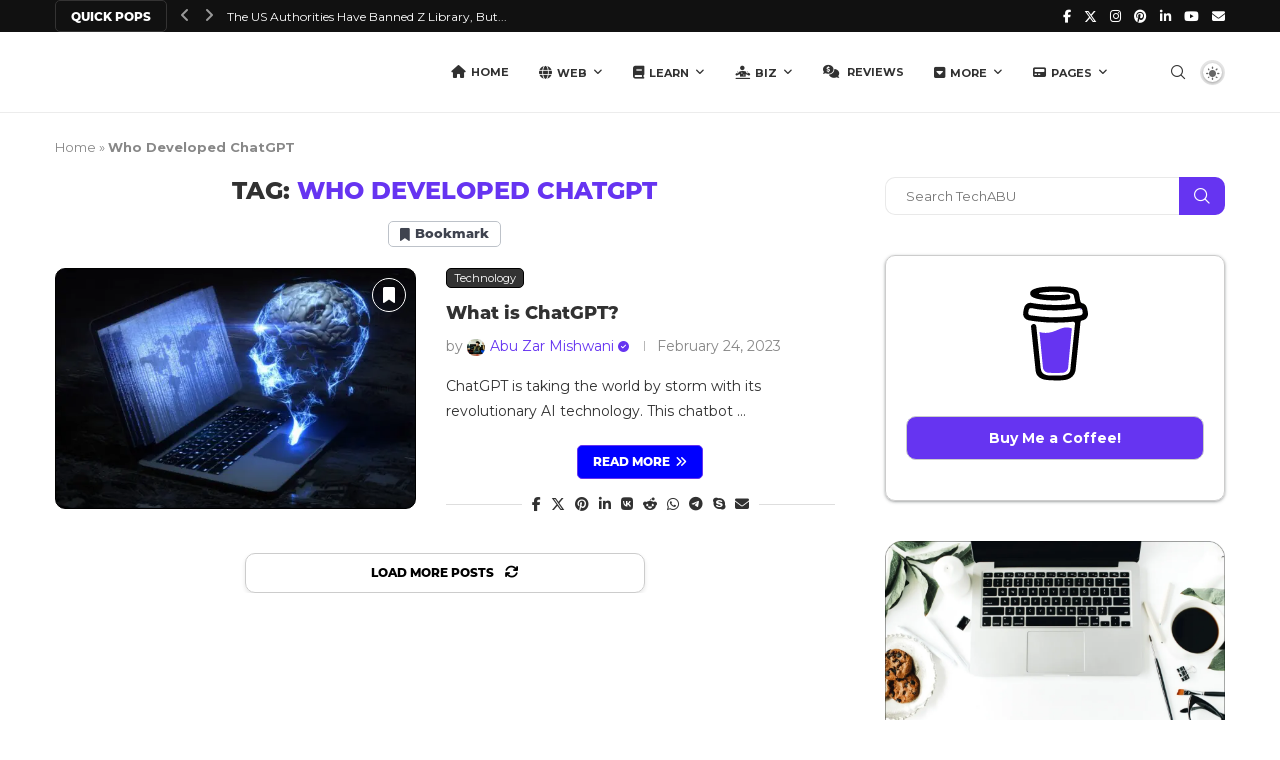

--- FILE ---
content_type: text/html; charset=UTF-8
request_url: https://techabu.co/tag/who-developed-chatgpt/
body_size: 44274
content:
<!DOCTYPE html>
<html lang="en-US">
<head>
    <meta charset="UTF-8">
    <meta http-equiv="X-UA-Compatible" content="IE=edge">
    <meta name="viewport" content="width=device-width, initial-scale=1">
    <link rel="profile" href="https://gmpg.org/xfn/11"/>
    <link rel="alternate" type="application/rss+xml" title="TechABU RSS Feed"
          href="https://techabu.co/feed/"/>
    <link rel="alternate" type="application/atom+xml" title="TechABU Atom Feed"
          href="https://techabu.co/feed/atom/"/>
    <link rel="pingback" href="https://techabu.co/xmlrpc.php"/>
    <!--[if lt IE 9]>
	<script src="https://techabu.co/wp-content/themes/soledad/js/html5.js"></script>
	<![endif]-->
	<meta name='robots' content='index, follow, max-image-preview:large, max-snippet:-1, max-video-preview:-1' />
	<style>img:is([sizes="auto" i], [sizes^="auto," i]) { contain-intrinsic-size: 3000px 1500px }</style>
	
	<!-- This site is optimized with the Yoast SEO Premium plugin v25.8 (Yoast SEO v26.7) - https://yoast.com/wordpress/plugins/seo/ -->
	<title>Who Developed ChatGPT | TechABU</title>
	<link rel="canonical" href="https://techabu.co/tag/who-developed-chatgpt/" />
	<meta property="og:locale" content="en_US" />
	<meta property="og:type" content="article" />
	<meta property="og:title" content="Who Developed ChatGPT" />
	<meta property="og:url" content="https://techabu.co/tag/who-developed-chatgpt/" />
	<meta property="og:site_name" content="TechABU" />
	<meta property="og:image" content="https://techabu.co/wp-content/uploads/2021/07/Screenshot-6.png" />
	<meta property="og:image:width" content="1366" />
	<meta property="og:image:height" content="768" />
	<meta property="og:image:type" content="image/png" />
	<meta name="twitter:card" content="summary_large_image" />
	<meta name="twitter:site" content="@techabu_" />
	<script type="application/ld+json" class="yoast-schema-graph">{"@context":"https://schema.org","@graph":[{"@type":"CollectionPage","@id":"https://techabu.co/tag/who-developed-chatgpt/","url":"https://techabu.co/tag/who-developed-chatgpt/","name":"Who Developed ChatGPT | TechABU","isPartOf":{"@id":"https://techabu.co/#website"},"primaryImageOfPage":{"@id":"https://techabu.co/tag/who-developed-chatgpt/#primaryimage"},"image":{"@id":"https://techabu.co/tag/who-developed-chatgpt/#primaryimage"},"thumbnailUrl":"https://techabu.co/wp-content/uploads/2022/12/The-Complete-Guide-to-OpenAIs-ChatGPT.jpg","breadcrumb":{"@id":"https://techabu.co/tag/who-developed-chatgpt/#breadcrumb"},"inLanguage":"en-US"},{"@type":"ImageObject","inLanguage":"en-US","@id":"https://techabu.co/tag/who-developed-chatgpt/#primaryimage","url":"https://techabu.co/wp-content/uploads/2022/12/The-Complete-Guide-to-OpenAIs-ChatGPT.jpg","contentUrl":"https://techabu.co/wp-content/uploads/2022/12/The-Complete-Guide-to-OpenAIs-ChatGPT.jpg","width":1920,"height":1247,"caption":"What is ChatGPT"},{"@type":"BreadcrumbList","@id":"https://techabu.co/tag/who-developed-chatgpt/#breadcrumb","itemListElement":[{"@type":"ListItem","position":1,"name":"Home","item":"https://techabu.co/"},{"@type":"ListItem","position":2,"name":"Who Developed ChatGPT"}]},{"@type":"WebSite","@id":"https://techabu.co/#website","url":"https://techabu.co/","name":"TechABU","description":"Technology For Creative Innovators","publisher":{"@id":"https://techabu.co/#organization"},"alternateName":"Tech ABU","potentialAction":[{"@type":"SearchAction","target":{"@type":"EntryPoint","urlTemplate":"https://techabu.co/?s={search_term_string}"},"query-input":{"@type":"PropertyValueSpecification","valueRequired":true,"valueName":"search_term_string"}}],"inLanguage":"en-US"},{"@type":"Organization","@id":"https://techabu.co/#organization","name":"TechABU","url":"https://techabu.co/","logo":{"@type":"ImageObject","inLanguage":"en-US","@id":"https://techabu.co/#/schema/logo/image/","url":"https://techabu.co/wp-content/uploads/2021/08/Black-Version-Updated-Logo-TechABU-1.png","contentUrl":"https://techabu.co/wp-content/uploads/2021/08/Black-Version-Updated-Logo-TechABU-1.png","width":1969,"height":1970,"caption":"TechABU"},"image":{"@id":"https://techabu.co/#/schema/logo/image/"},"sameAs":["https://www.facebook.com/techabu.co/","https://x.com/techabu_","https://www.instagram.com/tech.abu/","https://www.youtube.com/channel/UCFABDuaBlMIqTHBzyOWRatg"]}]}</script>
	<!-- / Yoast SEO Premium plugin. -->


<link rel='dns-prefetch' href='//www.googletagmanager.com' />
<link rel='dns-prefetch' href='//fonts.googleapis.com' />
<link rel='dns-prefetch' href='//use.fontawesome.com' />
<link rel='dns-prefetch' href='//pagead2.googlesyndication.com' />
<link rel="alternate" type="application/rss+xml" title="TechABU &raquo; Feed" href="https://techabu.co/feed/" />
<link rel="alternate" type="application/rss+xml" title="TechABU &raquo; Comments Feed" href="https://techabu.co/comments/feed/" />
<link rel="alternate" type="application/rss+xml" title="TechABU &raquo; Who Developed ChatGPT Tag Feed" href="https://techabu.co/tag/who-developed-chatgpt/feed/" />
<script type="text/javascript">
/* <![CDATA[ */
window._wpemojiSettings = {"baseUrl":"https:\/\/s.w.org\/images\/core\/emoji\/16.0.1\/72x72\/","ext":".png","svgUrl":"https:\/\/s.w.org\/images\/core\/emoji\/16.0.1\/svg\/","svgExt":".svg","source":{"concatemoji":"https:\/\/techabu.co\/wp-includes\/js\/wp-emoji-release.min.js?ver=6.8.3"}};
/*! This file is auto-generated */
!function(s,n){var o,i,e;function c(e){try{var t={supportTests:e,timestamp:(new Date).valueOf()};sessionStorage.setItem(o,JSON.stringify(t))}catch(e){}}function p(e,t,n){e.clearRect(0,0,e.canvas.width,e.canvas.height),e.fillText(t,0,0);var t=new Uint32Array(e.getImageData(0,0,e.canvas.width,e.canvas.height).data),a=(e.clearRect(0,0,e.canvas.width,e.canvas.height),e.fillText(n,0,0),new Uint32Array(e.getImageData(0,0,e.canvas.width,e.canvas.height).data));return t.every(function(e,t){return e===a[t]})}function u(e,t){e.clearRect(0,0,e.canvas.width,e.canvas.height),e.fillText(t,0,0);for(var n=e.getImageData(16,16,1,1),a=0;a<n.data.length;a++)if(0!==n.data[a])return!1;return!0}function f(e,t,n,a){switch(t){case"flag":return n(e,"\ud83c\udff3\ufe0f\u200d\u26a7\ufe0f","\ud83c\udff3\ufe0f\u200b\u26a7\ufe0f")?!1:!n(e,"\ud83c\udde8\ud83c\uddf6","\ud83c\udde8\u200b\ud83c\uddf6")&&!n(e,"\ud83c\udff4\udb40\udc67\udb40\udc62\udb40\udc65\udb40\udc6e\udb40\udc67\udb40\udc7f","\ud83c\udff4\u200b\udb40\udc67\u200b\udb40\udc62\u200b\udb40\udc65\u200b\udb40\udc6e\u200b\udb40\udc67\u200b\udb40\udc7f");case"emoji":return!a(e,"\ud83e\udedf")}return!1}function g(e,t,n,a){var r="undefined"!=typeof WorkerGlobalScope&&self instanceof WorkerGlobalScope?new OffscreenCanvas(300,150):s.createElement("canvas"),o=r.getContext("2d",{willReadFrequently:!0}),i=(o.textBaseline="top",o.font="600 32px Arial",{});return e.forEach(function(e){i[e]=t(o,e,n,a)}),i}function t(e){var t=s.createElement("script");t.src=e,t.defer=!0,s.head.appendChild(t)}"undefined"!=typeof Promise&&(o="wpEmojiSettingsSupports",i=["flag","emoji"],n.supports={everything:!0,everythingExceptFlag:!0},e=new Promise(function(e){s.addEventListener("DOMContentLoaded",e,{once:!0})}),new Promise(function(t){var n=function(){try{var e=JSON.parse(sessionStorage.getItem(o));if("object"==typeof e&&"number"==typeof e.timestamp&&(new Date).valueOf()<e.timestamp+604800&&"object"==typeof e.supportTests)return e.supportTests}catch(e){}return null}();if(!n){if("undefined"!=typeof Worker&&"undefined"!=typeof OffscreenCanvas&&"undefined"!=typeof URL&&URL.createObjectURL&&"undefined"!=typeof Blob)try{var e="postMessage("+g.toString()+"("+[JSON.stringify(i),f.toString(),p.toString(),u.toString()].join(",")+"));",a=new Blob([e],{type:"text/javascript"}),r=new Worker(URL.createObjectURL(a),{name:"wpTestEmojiSupports"});return void(r.onmessage=function(e){c(n=e.data),r.terminate(),t(n)})}catch(e){}c(n=g(i,f,p,u))}t(n)}).then(function(e){for(var t in e)n.supports[t]=e[t],n.supports.everything=n.supports.everything&&n.supports[t],"flag"!==t&&(n.supports.everythingExceptFlag=n.supports.everythingExceptFlag&&n.supports[t]);n.supports.everythingExceptFlag=n.supports.everythingExceptFlag&&!n.supports.flag,n.DOMReady=!1,n.readyCallback=function(){n.DOMReady=!0}}).then(function(){return e}).then(function(){var e;n.supports.everything||(n.readyCallback(),(e=n.source||{}).concatemoji?t(e.concatemoji):e.wpemoji&&e.twemoji&&(t(e.twemoji),t(e.wpemoji)))}))}((window,document),window._wpemojiSettings);
/* ]]> */
</script>
<style id='wp-emoji-styles-inline-css' type='text/css'>

	img.wp-smiley, img.emoji {
		display: inline !important;
		border: none !important;
		box-shadow: none !important;
		height: 1em !important;
		width: 1em !important;
		margin: 0 0.07em !important;
		vertical-align: -0.1em !important;
		background: none !important;
		padding: 0 !important;
	}
</style>
<link rel='stylesheet' id='wp-block-library-css' href='https://techabu.co/wp-includes/css/dist/block-library/style.min.css?ver=6.8.3' type='text/css' media='all' />
<style id='wp-block-library-theme-inline-css' type='text/css'>
.wp-block-audio :where(figcaption){color:#555;font-size:13px;text-align:center}.is-dark-theme .wp-block-audio :where(figcaption){color:#ffffffa6}.wp-block-audio{margin:0 0 1em}.wp-block-code{border:1px solid #ccc;border-radius:4px;font-family:Menlo,Consolas,monaco,monospace;padding:.8em 1em}.wp-block-embed :where(figcaption){color:#555;font-size:13px;text-align:center}.is-dark-theme .wp-block-embed :where(figcaption){color:#ffffffa6}.wp-block-embed{margin:0 0 1em}.blocks-gallery-caption{color:#555;font-size:13px;text-align:center}.is-dark-theme .blocks-gallery-caption{color:#ffffffa6}:root :where(.wp-block-image figcaption){color:#555;font-size:13px;text-align:center}.is-dark-theme :root :where(.wp-block-image figcaption){color:#ffffffa6}.wp-block-image{margin:0 0 1em}.wp-block-pullquote{border-bottom:4px solid;border-top:4px solid;color:currentColor;margin-bottom:1.75em}.wp-block-pullquote cite,.wp-block-pullquote footer,.wp-block-pullquote__citation{color:currentColor;font-size:.8125em;font-style:normal;text-transform:uppercase}.wp-block-quote{border-left:.25em solid;margin:0 0 1.75em;padding-left:1em}.wp-block-quote cite,.wp-block-quote footer{color:currentColor;font-size:.8125em;font-style:normal;position:relative}.wp-block-quote:where(.has-text-align-right){border-left:none;border-right:.25em solid;padding-left:0;padding-right:1em}.wp-block-quote:where(.has-text-align-center){border:none;padding-left:0}.wp-block-quote.is-large,.wp-block-quote.is-style-large,.wp-block-quote:where(.is-style-plain){border:none}.wp-block-search .wp-block-search__label{font-weight:700}.wp-block-search__button{border:1px solid #ccc;padding:.375em .625em}:where(.wp-block-group.has-background){padding:1.25em 2.375em}.wp-block-separator.has-css-opacity{opacity:.4}.wp-block-separator{border:none;border-bottom:2px solid;margin-left:auto;margin-right:auto}.wp-block-separator.has-alpha-channel-opacity{opacity:1}.wp-block-separator:not(.is-style-wide):not(.is-style-dots){width:100px}.wp-block-separator.has-background:not(.is-style-dots){border-bottom:none;height:1px}.wp-block-separator.has-background:not(.is-style-wide):not(.is-style-dots){height:2px}.wp-block-table{margin:0 0 1em}.wp-block-table td,.wp-block-table th{word-break:normal}.wp-block-table :where(figcaption){color:#555;font-size:13px;text-align:center}.is-dark-theme .wp-block-table :where(figcaption){color:#ffffffa6}.wp-block-video :where(figcaption){color:#555;font-size:13px;text-align:center}.is-dark-theme .wp-block-video :where(figcaption){color:#ffffffa6}.wp-block-video{margin:0 0 1em}:root :where(.wp-block-template-part.has-background){margin-bottom:0;margin-top:0;padding:1.25em 2.375em}
</style>
<style id='classic-theme-styles-inline-css' type='text/css'>
/*! This file is auto-generated */
.wp-block-button__link{color:#fff;background-color:#32373c;border-radius:9999px;box-shadow:none;text-decoration:none;padding:calc(.667em + 2px) calc(1.333em + 2px);font-size:1.125em}.wp-block-file__button{background:#32373c;color:#fff;text-decoration:none}
</style>
<style id='qsm-quiz-style-inline-css' type='text/css'>


</style>
<style id='block-soledad-style-inline-css' type='text/css'>
.pchead-e-block{--pcborder-cl:#dedede;--pcaccent-cl:#6eb48c}.heading1-style-1>h1,.heading1-style-2>h1,.heading2-style-1>h2,.heading2-style-2>h2,.heading3-style-1>h3,.heading3-style-2>h3,.heading4-style-1>h4,.heading4-style-2>h4,.heading5-style-1>h5,.heading5-style-2>h5{padding-bottom:8px;border-bottom:1px solid var(--pcborder-cl);overflow:hidden}.heading1-style-2>h1,.heading2-style-2>h2,.heading3-style-2>h3,.heading4-style-2>h4,.heading5-style-2>h5{border-bottom-width:0;position:relative}.heading1-style-2>h1:before,.heading2-style-2>h2:before,.heading3-style-2>h3:before,.heading4-style-2>h4:before,.heading5-style-2>h5:before{content:'';width:50px;height:2px;bottom:0;left:0;z-index:2;background:var(--pcaccent-cl);position:absolute}.heading1-style-2>h1:after,.heading2-style-2>h2:after,.heading3-style-2>h3:after,.heading4-style-2>h4:after,.heading5-style-2>h5:after{content:'';width:100%;height:2px;bottom:0;left:20px;z-index:1;background:var(--pcborder-cl);position:absolute}.heading1-style-3>h1,.heading1-style-4>h1,.heading2-style-3>h2,.heading2-style-4>h2,.heading3-style-3>h3,.heading3-style-4>h3,.heading4-style-3>h4,.heading4-style-4>h4,.heading5-style-3>h5,.heading5-style-4>h5{position:relative;padding-left:20px}.heading1-style-3>h1:before,.heading1-style-4>h1:before,.heading2-style-3>h2:before,.heading2-style-4>h2:before,.heading3-style-3>h3:before,.heading3-style-4>h3:before,.heading4-style-3>h4:before,.heading4-style-4>h4:before,.heading5-style-3>h5:before,.heading5-style-4>h5:before{width:10px;height:100%;content:'';position:absolute;top:0;left:0;bottom:0;background:var(--pcaccent-cl)}.heading1-style-4>h1,.heading2-style-4>h2,.heading3-style-4>h3,.heading4-style-4>h4,.heading5-style-4>h5{padding:10px 20px;background:#f1f1f1}.heading1-style-5>h1,.heading2-style-5>h2,.heading3-style-5>h3,.heading4-style-5>h4,.heading5-style-5>h5{position:relative;z-index:1}.heading1-style-5>h1:before,.heading2-style-5>h2:before,.heading3-style-5>h3:before,.heading4-style-5>h4:before,.heading5-style-5>h5:before{content:"";position:absolute;left:0;bottom:0;width:200px;height:50%;transform:skew(-25deg) translateX(0);background:var(--pcaccent-cl);z-index:-1;opacity:.4}.heading1-style-6>h1,.heading2-style-6>h2,.heading3-style-6>h3,.heading4-style-6>h4,.heading5-style-6>h5{text-decoration:underline;text-underline-offset:2px;text-decoration-thickness:4px;text-decoration-color:var(--pcaccent-cl)}
</style>
<style id='font-awesome-svg-styles-default-inline-css' type='text/css'>
.svg-inline--fa {
  display: inline-block;
  height: 1em;
  overflow: visible;
  vertical-align: -.125em;
}
</style>
<link rel='stylesheet' id='font-awesome-svg-styles-css' href='https://techabu.co/wp-content/uploads/font-awesome/v6.5.1/css/svg-with-js.css' type='text/css' media='all' />
<style id='font-awesome-svg-styles-inline-css' type='text/css'>
   .wp-block-font-awesome-icon svg::before,
   .wp-rich-text-font-awesome-icon svg::before {content: unset;}
</style>
<style id='global-styles-inline-css' type='text/css'>
:root{--wp--preset--aspect-ratio--square: 1;--wp--preset--aspect-ratio--4-3: 4/3;--wp--preset--aspect-ratio--3-4: 3/4;--wp--preset--aspect-ratio--3-2: 3/2;--wp--preset--aspect-ratio--2-3: 2/3;--wp--preset--aspect-ratio--16-9: 16/9;--wp--preset--aspect-ratio--9-16: 9/16;--wp--preset--color--black: #000000;--wp--preset--color--cyan-bluish-gray: #abb8c3;--wp--preset--color--white: #ffffff;--wp--preset--color--pale-pink: #f78da7;--wp--preset--color--vivid-red: #cf2e2e;--wp--preset--color--luminous-vivid-orange: #ff6900;--wp--preset--color--luminous-vivid-amber: #fcb900;--wp--preset--color--light-green-cyan: #7bdcb5;--wp--preset--color--vivid-green-cyan: #00d084;--wp--preset--color--pale-cyan-blue: #8ed1fc;--wp--preset--color--vivid-cyan-blue: #0693e3;--wp--preset--color--vivid-purple: #9b51e0;--wp--preset--gradient--vivid-cyan-blue-to-vivid-purple: linear-gradient(135deg,rgba(6,147,227,1) 0%,rgb(155,81,224) 100%);--wp--preset--gradient--light-green-cyan-to-vivid-green-cyan: linear-gradient(135deg,rgb(122,220,180) 0%,rgb(0,208,130) 100%);--wp--preset--gradient--luminous-vivid-amber-to-luminous-vivid-orange: linear-gradient(135deg,rgba(252,185,0,1) 0%,rgba(255,105,0,1) 100%);--wp--preset--gradient--luminous-vivid-orange-to-vivid-red: linear-gradient(135deg,rgba(255,105,0,1) 0%,rgb(207,46,46) 100%);--wp--preset--gradient--very-light-gray-to-cyan-bluish-gray: linear-gradient(135deg,rgb(238,238,238) 0%,rgb(169,184,195) 100%);--wp--preset--gradient--cool-to-warm-spectrum: linear-gradient(135deg,rgb(74,234,220) 0%,rgb(151,120,209) 20%,rgb(207,42,186) 40%,rgb(238,44,130) 60%,rgb(251,105,98) 80%,rgb(254,248,76) 100%);--wp--preset--gradient--blush-light-purple: linear-gradient(135deg,rgb(255,206,236) 0%,rgb(152,150,240) 100%);--wp--preset--gradient--blush-bordeaux: linear-gradient(135deg,rgb(254,205,165) 0%,rgb(254,45,45) 50%,rgb(107,0,62) 100%);--wp--preset--gradient--luminous-dusk: linear-gradient(135deg,rgb(255,203,112) 0%,rgb(199,81,192) 50%,rgb(65,88,208) 100%);--wp--preset--gradient--pale-ocean: linear-gradient(135deg,rgb(255,245,203) 0%,rgb(182,227,212) 50%,rgb(51,167,181) 100%);--wp--preset--gradient--electric-grass: linear-gradient(135deg,rgb(202,248,128) 0%,rgb(113,206,126) 100%);--wp--preset--gradient--midnight: linear-gradient(135deg,rgb(2,3,129) 0%,rgb(40,116,252) 100%);--wp--preset--font-size--small: 12px;--wp--preset--font-size--medium: 20px;--wp--preset--font-size--large: 32px;--wp--preset--font-size--x-large: 42px;--wp--preset--font-size--normal: 14px;--wp--preset--font-size--huge: 42px;--wp--preset--spacing--20: 0.44rem;--wp--preset--spacing--30: 0.67rem;--wp--preset--spacing--40: 1rem;--wp--preset--spacing--50: 1.5rem;--wp--preset--spacing--60: 2.25rem;--wp--preset--spacing--70: 3.38rem;--wp--preset--spacing--80: 5.06rem;--wp--preset--shadow--natural: 6px 6px 9px rgba(0, 0, 0, 0.2);--wp--preset--shadow--deep: 12px 12px 50px rgba(0, 0, 0, 0.4);--wp--preset--shadow--sharp: 6px 6px 0px rgba(0, 0, 0, 0.2);--wp--preset--shadow--outlined: 6px 6px 0px -3px rgba(255, 255, 255, 1), 6px 6px rgba(0, 0, 0, 1);--wp--preset--shadow--crisp: 6px 6px 0px rgba(0, 0, 0, 1);}:where(.is-layout-flex){gap: 0.5em;}:where(.is-layout-grid){gap: 0.5em;}body .is-layout-flex{display: flex;}.is-layout-flex{flex-wrap: wrap;align-items: center;}.is-layout-flex > :is(*, div){margin: 0;}body .is-layout-grid{display: grid;}.is-layout-grid > :is(*, div){margin: 0;}:where(.wp-block-columns.is-layout-flex){gap: 2em;}:where(.wp-block-columns.is-layout-grid){gap: 2em;}:where(.wp-block-post-template.is-layout-flex){gap: 1.25em;}:where(.wp-block-post-template.is-layout-grid){gap: 1.25em;}.has-black-color{color: var(--wp--preset--color--black) !important;}.has-cyan-bluish-gray-color{color: var(--wp--preset--color--cyan-bluish-gray) !important;}.has-white-color{color: var(--wp--preset--color--white) !important;}.has-pale-pink-color{color: var(--wp--preset--color--pale-pink) !important;}.has-vivid-red-color{color: var(--wp--preset--color--vivid-red) !important;}.has-luminous-vivid-orange-color{color: var(--wp--preset--color--luminous-vivid-orange) !important;}.has-luminous-vivid-amber-color{color: var(--wp--preset--color--luminous-vivid-amber) !important;}.has-light-green-cyan-color{color: var(--wp--preset--color--light-green-cyan) !important;}.has-vivid-green-cyan-color{color: var(--wp--preset--color--vivid-green-cyan) !important;}.has-pale-cyan-blue-color{color: var(--wp--preset--color--pale-cyan-blue) !important;}.has-vivid-cyan-blue-color{color: var(--wp--preset--color--vivid-cyan-blue) !important;}.has-vivid-purple-color{color: var(--wp--preset--color--vivid-purple) !important;}.has-black-background-color{background-color: var(--wp--preset--color--black) !important;}.has-cyan-bluish-gray-background-color{background-color: var(--wp--preset--color--cyan-bluish-gray) !important;}.has-white-background-color{background-color: var(--wp--preset--color--white) !important;}.has-pale-pink-background-color{background-color: var(--wp--preset--color--pale-pink) !important;}.has-vivid-red-background-color{background-color: var(--wp--preset--color--vivid-red) !important;}.has-luminous-vivid-orange-background-color{background-color: var(--wp--preset--color--luminous-vivid-orange) !important;}.has-luminous-vivid-amber-background-color{background-color: var(--wp--preset--color--luminous-vivid-amber) !important;}.has-light-green-cyan-background-color{background-color: var(--wp--preset--color--light-green-cyan) !important;}.has-vivid-green-cyan-background-color{background-color: var(--wp--preset--color--vivid-green-cyan) !important;}.has-pale-cyan-blue-background-color{background-color: var(--wp--preset--color--pale-cyan-blue) !important;}.has-vivid-cyan-blue-background-color{background-color: var(--wp--preset--color--vivid-cyan-blue) !important;}.has-vivid-purple-background-color{background-color: var(--wp--preset--color--vivid-purple) !important;}.has-black-border-color{border-color: var(--wp--preset--color--black) !important;}.has-cyan-bluish-gray-border-color{border-color: var(--wp--preset--color--cyan-bluish-gray) !important;}.has-white-border-color{border-color: var(--wp--preset--color--white) !important;}.has-pale-pink-border-color{border-color: var(--wp--preset--color--pale-pink) !important;}.has-vivid-red-border-color{border-color: var(--wp--preset--color--vivid-red) !important;}.has-luminous-vivid-orange-border-color{border-color: var(--wp--preset--color--luminous-vivid-orange) !important;}.has-luminous-vivid-amber-border-color{border-color: var(--wp--preset--color--luminous-vivid-amber) !important;}.has-light-green-cyan-border-color{border-color: var(--wp--preset--color--light-green-cyan) !important;}.has-vivid-green-cyan-border-color{border-color: var(--wp--preset--color--vivid-green-cyan) !important;}.has-pale-cyan-blue-border-color{border-color: var(--wp--preset--color--pale-cyan-blue) !important;}.has-vivid-cyan-blue-border-color{border-color: var(--wp--preset--color--vivid-cyan-blue) !important;}.has-vivid-purple-border-color{border-color: var(--wp--preset--color--vivid-purple) !important;}.has-vivid-cyan-blue-to-vivid-purple-gradient-background{background: var(--wp--preset--gradient--vivid-cyan-blue-to-vivid-purple) !important;}.has-light-green-cyan-to-vivid-green-cyan-gradient-background{background: var(--wp--preset--gradient--light-green-cyan-to-vivid-green-cyan) !important;}.has-luminous-vivid-amber-to-luminous-vivid-orange-gradient-background{background: var(--wp--preset--gradient--luminous-vivid-amber-to-luminous-vivid-orange) !important;}.has-luminous-vivid-orange-to-vivid-red-gradient-background{background: var(--wp--preset--gradient--luminous-vivid-orange-to-vivid-red) !important;}.has-very-light-gray-to-cyan-bluish-gray-gradient-background{background: var(--wp--preset--gradient--very-light-gray-to-cyan-bluish-gray) !important;}.has-cool-to-warm-spectrum-gradient-background{background: var(--wp--preset--gradient--cool-to-warm-spectrum) !important;}.has-blush-light-purple-gradient-background{background: var(--wp--preset--gradient--blush-light-purple) !important;}.has-blush-bordeaux-gradient-background{background: var(--wp--preset--gradient--blush-bordeaux) !important;}.has-luminous-dusk-gradient-background{background: var(--wp--preset--gradient--luminous-dusk) !important;}.has-pale-ocean-gradient-background{background: var(--wp--preset--gradient--pale-ocean) !important;}.has-electric-grass-gradient-background{background: var(--wp--preset--gradient--electric-grass) !important;}.has-midnight-gradient-background{background: var(--wp--preset--gradient--midnight) !important;}.has-small-font-size{font-size: var(--wp--preset--font-size--small) !important;}.has-medium-font-size{font-size: var(--wp--preset--font-size--medium) !important;}.has-large-font-size{font-size: var(--wp--preset--font-size--large) !important;}.has-x-large-font-size{font-size: var(--wp--preset--font-size--x-large) !important;}
:where(.wp-block-post-template.is-layout-flex){gap: 1.25em;}:where(.wp-block-post-template.is-layout-grid){gap: 1.25em;}
:where(.wp-block-columns.is-layout-flex){gap: 2em;}:where(.wp-block-columns.is-layout-grid){gap: 2em;}
:root :where(.wp-block-pullquote){font-size: 1.5em;line-height: 1.6;}
</style>
<link rel='stylesheet' id='sp-ea-fontello-icons-css' href='https://techabu.co/wp-content/plugins/easy-accordion-free/admin/css/fontello.min.css?ver=3.0.7' type='text/css' media='all' />
<link rel='stylesheet' id='sp-ea-style-css' href='https://techabu.co/wp-content/plugins/easy-accordion-free/public/assets/css/ea-style.css?ver=3.0.7' type='text/css' media='all' />
<style id='sp-ea-style-inline-css' type='text/css'>
#sp-ea-9470 .spcollapsing { height: 0; overflow: hidden; transition-property: height;transition-duration: 300ms;}#sp-ea-9470.sp-easy-accordion>.sp-ea-single {margin-bottom: 10px; border: 1px solid #e2e2e2; }#sp-ea-9470.sp-easy-accordion>.sp-ea-single>.ea-header a {color: #444;}#sp-ea-9470.sp-easy-accordion>.sp-ea-single>.sp-collapse>.ea-body {background: #fff; color: #444;}#sp-ea-9470.sp-easy-accordion>.sp-ea-single {background: #eee;}#sp-ea-9470.sp-easy-accordion>.sp-ea-single>.ea-header a .ea-expand-icon { float: right; color: #444;font-size: 16px;}#sp-ea-9470.sp-easy-accordion>.sp-ea-single>.ea-header a .ea-expand-icon {margin-right: 0;}
</style>
<link rel='stylesheet' id='penci-bf-public-style-css' href='https://techabu.co/wp-content/plugins/penci-bookmark-follow//inc/css/penci-bf-public.css?ver=1.7' type='text/css' media='all' />
<link rel='stylesheet' id='penci-fonts-css' href='https://fonts.googleapis.com/css?family=Montserrat%3A300%2C300italic%2C400%2C400italic%2C500%2C500italic%2C700%2C700italic%2C800%2C800italic%7CPoppins-Light%3A300%2C300italic%2C400%2C400italic%2C500%2C500italic%2C600%2C600italic%2C700%2C700italic%2C800%2C800italic%26subset%3Dlatin%2Ccyrillic%2Ccyrillic-ext%2Cgreek%2Cgreek-ext%2Clatin-ext&#038;display=swap&#038;ver=8.6.9' type='text/css' media='' />
<link rel='stylesheet' id='penci-main-style-css' href='https://techabu.co/wp-content/themes/soledad/main.css?ver=8.6.9' type='text/css' media='all' />
<link rel='stylesheet' id='penci-swiper-bundle-css' href='https://techabu.co/wp-content/themes/soledad/css/swiper-bundle.min.css?ver=8.6.9' type='text/css' media='all' />
<link rel='stylesheet' id='penci-font-awesomeold-css' href='https://techabu.co/wp-content/themes/soledad/css/font-awesome.4.7.0.swap.min.css?ver=4.7.0' type='text/css' media='all' />
<link rel='stylesheet' id='penci_icon-css' href='https://techabu.co/wp-content/themes/soledad/css/penci-icon.css?ver=8.6.9' type='text/css' media='all' />
<link rel='stylesheet' id='penci_style-css' href='https://techabu.co/wp-content/themes/soledad/style.css?ver=8.6.9' type='text/css' media='all' />
<link rel='stylesheet' id='penci_social_counter-css' href='https://techabu.co/wp-content/themes/soledad/css/social-counter.css?ver=8.6.9' type='text/css' media='all' />
<link rel='stylesheet' id='jquery.toast-css' href='https://techabu.co/wp-content/themes/soledad/css/jquery.toast.min.css?ver=8.6.9' type='text/css' media='all' />
<link rel='stylesheet' id='penci-dark-style-css' href='https://techabu.co/wp-content/themes/soledad/dark.min.css?ver=8.6.9' type='text/css' media='all' />
<link rel='stylesheet' id='font-awesome-official-css' href='https://use.fontawesome.com/releases/v6.5.1/css/all.css' type='text/css' media='all' integrity="sha384-t1nt8BQoYMLFN5p42tRAtuAAFQaCQODekUVeKKZrEnEyp4H2R0RHFz0KWpmj7i8g" crossorigin="anonymous" />
<link rel='stylesheet' id='tablepress-default-css' href='https://techabu.co/wp-content/plugins/tablepress/css/build/default.css?ver=3.2.6' type='text/css' media='all' />
<link rel='stylesheet' id='enlighterjs-css' href='https://techabu.co/wp-content/plugins/enlighter/cache/enlighterjs.min.css?ver=s6ecfBAdtpTOmHo' type='text/css' media='all' />
<link rel='stylesheet' id='font-awesome-official-v4shim-css' href='https://use.fontawesome.com/releases/v6.5.1/css/v4-shims.css' type='text/css' media='all' integrity="sha384-5Jfdy0XO8+vjCRofsSnGmxGSYjLfsjjTOABKxVr8BkfvlaAm14bIJc7Jcjfq/xQI" crossorigin="anonymous" />
<script type="text/javascript" src="https://techabu.co/wp-includes/js/jquery/jquery.min.js?ver=3.7.1" id="jquery-core-js"></script>
<script type="text/javascript" src="https://techabu.co/wp-includes/js/jquery/jquery-migrate.min.js?ver=3.4.1" id="jquery-migrate-js"></script>
<script type="text/javascript" id="penci-dark-js-extra">
/* <![CDATA[ */
var penci_dark = {"auto_by":"1","darktheme":"","darkmode":""};
/* ]]> */
</script>
<script type="text/javascript" src="https://techabu.co/wp-content/themes/soledad/js/darkmode.js?ver=8.6.9" id="penci-dark-js"></script>

<!-- Google tag (gtag.js) snippet added by Site Kit -->
<!-- Google Analytics snippet added by Site Kit -->
<script type="text/javascript" src="https://www.googletagmanager.com/gtag/js?id=G-V014YQ15R9" id="google_gtagjs-js" async></script>
<script type="text/javascript" id="google_gtagjs-js-after">
/* <![CDATA[ */
window.dataLayer = window.dataLayer || [];function gtag(){dataLayer.push(arguments);}
gtag("set","linker",{"domains":["techabu.co"]});
gtag("js", new Date());
gtag("set", "developer_id.dZTNiMT", true);
gtag("config", "G-V014YQ15R9");
/* ]]> */
</script>
<link rel="https://api.w.org/" href="https://techabu.co/wp-json/" /><link rel="alternate" title="JSON" type="application/json" href="https://techabu.co/wp-json/wp/v2/tags/3771" /><link rel="EditURI" type="application/rsd+xml" title="RSD" href="https://techabu.co/xmlrpc.php?rsd" />
<meta name="generator" content="WordPress 6.8.3" />
<meta name="generator" content="Soledad 8.6.9" />
<meta name="generator" content="Site Kit by Google 1.170.0" /><script type="application/ld+json">
{
  "@context": "https://schema.org",
  "@type": "Organization",
  "name": "TechABU",
  "alternateName": "tech abu",
  "url": "https://techabu.co/",
  "logo": "https://techabu.co/wp-content/uploads/2021/08/Black-Version-Updated-Logo-TechABU-1.png",
  "contactPoint": {
    "@type": "ContactPoint",
    "telephone": "+923062169608",
    "contactType": "customer service",
    "contactOption": "HearingImpairedSupported",
    "areaServed": "PK",
    "availableLanguage": "en"
  },
  "sameAs": [
    "https://www.facebook.com/techabu.co/",
    "https://twitter.com/techabu_",
    "https://www.instagram.com/tech.abu/",
    "https://www.youtube.com/channel/UCFABDuaBlMIqTHBzyOWRatg",
    "https://www.linkedin.com/company/techabu/",
    "https://www.pinterest.com/techabu_",
    "https://techabu.co"
  ]
}
</script>

<script type="application/ld+json">
{
  "@context": "https://schema.org/",
  "@type": "WebSite",
  "name": "TechABU",
  "url": "https://techabu.co/",
  "potentialAction": {
    "@type": "SearchAction",
    "target": "https://techabu.co/?s=search_text_here{search_term_string}",
    "query-input": "required name=search_term_string"
  }
}
</script><style id="penci-custom-style" type="text/css">body{ --pcbg-cl: #fff; --pctext-cl: #313131; --pcborder-cl: #dedede; --pcheading-cl: #313131; --pcmeta-cl: #888888; --pcaccent-cl: #6eb48c; --pcbody-font: 'PT Serif', serif; --pchead-font: 'Raleway', sans-serif; --pchead-wei: bold; --pcava_bdr:10px;--pcajs_fvw:470px;--pcajs_fvmw:220px; } .single.penci-body-single-style-5 #header, .single.penci-body-single-style-6 #header, .single.penci-body-single-style-10 #header, .single.penci-body-single-style-5 .pc-wrapbuilder-header, .single.penci-body-single-style-6 .pc-wrapbuilder-header, .single.penci-body-single-style-10 .pc-wrapbuilder-header { --pchd-mg: 40px; } .fluid-width-video-wrapper > div { position: absolute; left: 0; right: 0; top: 0; width: 100%; height: 100%; } .yt-video-place { position: relative; text-align: center; } .yt-video-place.embed-responsive .start-video { display: block; top: 0; left: 0; bottom: 0; right: 0; position: absolute; transform: none; } .yt-video-place.embed-responsive .start-video img { margin: 0; padding: 0; top: 50%; display: inline-block; position: absolute; left: 50%; transform: translate(-50%, -50%); width: 68px; height: auto; } .mfp-bg { top: 0; left: 0; width: 100%; height: 100%; z-index: 9999999; overflow: hidden; position: fixed; background: #0b0b0b; opacity: .8; filter: alpha(opacity=80) } .mfp-wrap { top: 0; left: 0; width: 100%; height: 100%; z-index: 9999999; position: fixed; outline: none !important; -webkit-backface-visibility: hidden } @font-face{font-family:"Montserrat-ExtraBold";font-weight:400;font-display:swap;src:url(https://techabu.co/wp-content/uploads/2022/12/Montserrat-ExtraBold.woff) format("woff");} body { --pchead-font: 'Montserrat-ExtraBold'; } body { --pcbody-font: 'Montserrat', sans-serif; } p{ line-height: 1.8; } .header-slogan .header-slogan-text{ font-family: 'Poppins-Light'; } #navigation .menu > li > a, #navigation ul.menu ul.sub-menu li > a, .navigation ul.menu ul.sub-menu li > a, .penci-menu-hbg .menu li a, #sidebar-nav .menu li a { font-family: 'Montserrat-ExtraBold'; font-weight: normal; } .penci-hide-tagupdated{ display: none !important; } .header-slogan .header-slogan-text { font-style:normal; } .featured-area.featured-style-42 .item-inner-content, .featured-style-41 .swiper-slide, .slider-40-wrapper .nav-thumb-creative .thumb-container:after,.penci-slider44-t-item:before,.penci-slider44-main-wrapper .item, .featured-area .penci-image-holder, .featured-area .penci-slider4-overlay, .featured-area .penci-slide-overlay .overlay-link, .featured-style-29 .featured-slider-overlay, .penci-slider38-overlay{ border-radius: ; -webkit-border-radius: ; } .penci-featured-content-right:before{ border-top-right-radius: ; border-bottom-right-radius: ; } .penci-flat-overlay .penci-slide-overlay .penci-mag-featured-content:before{ border-bottom-left-radius: ; border-bottom-right-radius: ; } .container-single .post-image{ border-radius: ; -webkit-border-radius: ; } .penci-mega-post-inner, .penci-mega-thumbnail .penci-image-holder{ border-radius: ; -webkit-border-radius: ; } .cat > a.penci-cat-name{ font-size: 11px; padding: 2px 7px; color: #fff; line-height: 14px; background: rgba(0, 0, 0, 0.8); margin: 0 6px 5px 0; } .cat > a.penci-cat-name:last-child{ padding: 2px 7px; } body.rtl .cat > a.penci-cat-name{ margin-left: 6px; margin-right: 0; } .cat > a.penci-cat-name:hover{ background: var(--pcaccent-cl); } .cat > a.penci-cat-name:after{ content: none; display: none; } body.pcdm-enable.pcdark-mode .cat > a.penci-cat-name{ background:var(--pcbg-l-cl); color:var(--pctext-cl) !important; } body.pcdm-enable.pcdark-mode .cat > a.penci-cat-name:hover{ background:var(--pcaccent-cl); color:var(--pctext-cl) !important; } .cat > a.penci-cat-name{ border-radius: 3px; -webkit-border-radius: 3px; } #navigation .menu > li > a, #navigation ul.menu ul.sub-menu li > a, .navigation ul.menu ul.sub-menu li > a, .penci-menu-hbg .menu li a, #sidebar-nav .menu li a, #navigation .penci-megamenu .penci-mega-child-categories a, .navigation .penci-megamenu .penci-mega-child-categories a{ font-weight: 700; } body.penci-body-boxed { background-image: url(http://soledad.pencidesign.com/soledad-magazine/wp-content/uploads/sites/7/2017/06/notebook.png); } body.penci-body-boxed { background-repeat:repeat; } body.penci-body-boxed { background-attachment:scroll; } body.penci-body-boxed { background-size:auto; } #header .inner-header .container { padding:30px 0; } .editor-styles-wrapper, body{ --pcaccent-cl: #6634f1; } .penci-menuhbg-toggle:hover .lines-button:after, .penci-menuhbg-toggle:hover .penci-lines:before, .penci-menuhbg-toggle:hover .penci-lines:after,.tags-share-box.tags-share-box-s2 .post-share-plike,.penci-video_playlist .penci-playlist-title,.pencisc-column-2.penci-video_playlist .penci-video-nav .playlist-panel-item, .pencisc-column-1.penci-video_playlist .penci-video-nav .playlist-panel-item,.penci-video_playlist .penci-custom-scroll::-webkit-scrollbar-thumb, .pencisc-button, .post-entry .pencisc-button, .penci-dropcap-box, .penci-dropcap-circle, .penci-login-register input[type="submit"]:hover, .penci-ld .penci-ldin:before, .penci-ldspinner > div{ background: #6634f1; } a, .post-entry .penci-portfolio-filter ul li a:hover, .penci-portfolio-filter ul li a:hover, .penci-portfolio-filter ul li.active a, .post-entry .penci-portfolio-filter ul li.active a, .penci-countdown .countdown-amount, .archive-box h1, .post-entry a, .container.penci-breadcrumb span a:hover,.container.penci-breadcrumb a:hover, .post-entry blockquote:before, .post-entry blockquote cite, .post-entry blockquote .author, .wpb_text_column blockquote:before, .wpb_text_column blockquote cite, .wpb_text_column blockquote .author, .penci-pagination a:hover, ul.penci-topbar-menu > li a:hover, div.penci-topbar-menu > ul > li a:hover, .penci-recipe-heading a.penci-recipe-print,.penci-review-metas .penci-review-btnbuy, .main-nav-social a:hover, .widget-social .remove-circle a:hover i, .penci-recipe-index .cat > a.penci-cat-name, #bbpress-forums li.bbp-body ul.forum li.bbp-forum-info a:hover, #bbpress-forums li.bbp-body ul.topic li.bbp-topic-title a:hover, #bbpress-forums li.bbp-body ul.forum li.bbp-forum-info .bbp-forum-content a, #bbpress-forums li.bbp-body ul.topic p.bbp-topic-meta a, #bbpress-forums .bbp-breadcrumb a:hover, #bbpress-forums .bbp-forum-freshness a:hover, #bbpress-forums .bbp-topic-freshness a:hover, #buddypress ul.item-list li div.item-title a, #buddypress ul.item-list li h4 a, #buddypress .activity-header a:first-child, #buddypress .comment-meta a:first-child, #buddypress .acomment-meta a:first-child, div.bbp-template-notice a:hover, .penci-menu-hbg .menu li a .indicator:hover, .penci-menu-hbg .menu li a:hover, #sidebar-nav .menu li a:hover, .penci-rlt-popup .rltpopup-meta .rltpopup-title:hover, .penci-video_playlist .penci-video-playlist-item .penci-video-title:hover, .penci_list_shortcode li:before, .penci-dropcap-box-outline, .penci-dropcap-circle-outline, .penci-dropcap-regular, .penci-dropcap-bold{ color: #6634f1; } .penci-home-popular-post ul.slick-dots li button:hover, .penci-home-popular-post ul.slick-dots li.slick-active button, .post-entry blockquote .author span:after, .error-image:after, .error-404 .go-back-home a:after, .penci-header-signup-form, .woocommerce span.onsale, .woocommerce #respond input#submit:hover, .woocommerce a.button:hover, .woocommerce button.button:hover, .woocommerce input.button:hover, .woocommerce nav.woocommerce-pagination ul li span.current, .woocommerce div.product .entry-summary div[itemprop="description"]:before, .woocommerce div.product .entry-summary div[itemprop="description"] blockquote .author span:after, .woocommerce div.product .woocommerce-tabs #tab-description blockquote .author span:after, .woocommerce #respond input#submit.alt:hover, .woocommerce a.button.alt:hover, .woocommerce button.button.alt:hover, .woocommerce input.button.alt:hover, .pcheader-icon.shoping-cart-icon > a > span, #penci-demobar .buy-button, #penci-demobar .buy-button:hover, .penci-recipe-heading a.penci-recipe-print:hover,.penci-review-metas .penci-review-btnbuy:hover, .penci-review-process span, .penci-review-score-total, #navigation.menu-style-2 ul.menu ul.sub-menu:before, #navigation.menu-style-2 .menu ul ul.sub-menu:before, .penci-go-to-top-floating, .post-entry.blockquote-style-2 blockquote:before, #bbpress-forums #bbp-search-form .button, #bbpress-forums #bbp-search-form .button:hover, .wrapper-boxed .bbp-pagination-links span.current, #bbpress-forums #bbp_reply_submit:hover, #bbpress-forums #bbp_topic_submit:hover,#main .bbp-login-form .bbp-submit-wrapper button[type="submit"]:hover, #buddypress .dir-search input[type=submit], #buddypress .groups-members-search input[type=submit], #buddypress button:hover, #buddypress a.button:hover, #buddypress a.button:focus, #buddypress input[type=button]:hover, #buddypress input[type=reset]:hover, #buddypress ul.button-nav li a:hover, #buddypress ul.button-nav li.current a, #buddypress div.generic-button a:hover, #buddypress .comment-reply-link:hover, #buddypress input[type=submit]:hover, #buddypress div.pagination .pagination-links .current, #buddypress div.item-list-tabs ul li.selected a, #buddypress div.item-list-tabs ul li.current a, #buddypress div.item-list-tabs ul li a:hover, #buddypress table.notifications thead tr, #buddypress table.notifications-settings thead tr, #buddypress table.profile-settings thead tr, #buddypress table.profile-fields thead tr, #buddypress table.wp-profile-fields thead tr, #buddypress table.messages-notices thead tr, #buddypress table.forum thead tr, #buddypress input[type=submit] { background-color: #6634f1; } .penci-pagination ul.page-numbers li span.current, #comments_pagination span { color: #fff; background: #6634f1; border-color: #6634f1; } .footer-instagram h4.footer-instagram-title > span:before, .woocommerce nav.woocommerce-pagination ul li span.current, .penci-pagination.penci-ajax-more a.penci-ajax-more-button:hover, .penci-recipe-heading a.penci-recipe-print:hover,.penci-review-metas .penci-review-btnbuy:hover, .home-featured-cat-content.style-14 .magcat-padding:before, .wrapper-boxed .bbp-pagination-links span.current, #buddypress .dir-search input[type=submit], #buddypress .groups-members-search input[type=submit], #buddypress button:hover, #buddypress a.button:hover, #buddypress a.button:focus, #buddypress input[type=button]:hover, #buddypress input[type=reset]:hover, #buddypress ul.button-nav li a:hover, #buddypress ul.button-nav li.current a, #buddypress div.generic-button a:hover, #buddypress .comment-reply-link:hover, #buddypress input[type=submit]:hover, #buddypress div.pagination .pagination-links .current, #buddypress input[type=submit], form.pc-searchform.penci-hbg-search-form input.search-input:hover, form.pc-searchform.penci-hbg-search-form input.search-input:focus, .penci-dropcap-box-outline, .penci-dropcap-circle-outline { border-color: #6634f1; } .woocommerce .woocommerce-error, .woocommerce .woocommerce-info, .woocommerce .woocommerce-message { border-top-color: #6634f1; } .penci-slider ol.penci-control-nav li a.penci-active, .penci-slider ol.penci-control-nav li a:hover, .penci-related-carousel .penci-owl-dot.active span, .penci-owl-carousel-slider .penci-owl-dot.active span{ border-color: #6634f1; background-color: #6634f1; } .woocommerce .woocommerce-message:before, .woocommerce form.checkout table.shop_table .order-total .amount, .woocommerce ul.products li.product .price ins, .woocommerce ul.products li.product .price, .woocommerce div.product p.price ins, .woocommerce div.product span.price ins, .woocommerce div.product p.price, .woocommerce div.product .entry-summary div[itemprop="description"] blockquote:before, .woocommerce div.product .woocommerce-tabs #tab-description blockquote:before, .woocommerce div.product .entry-summary div[itemprop="description"] blockquote cite, .woocommerce div.product .entry-summary div[itemprop="description"] blockquote .author, .woocommerce div.product .woocommerce-tabs #tab-description blockquote cite, .woocommerce div.product .woocommerce-tabs #tab-description blockquote .author, .woocommerce div.product .product_meta > span a:hover, .woocommerce div.product .woocommerce-tabs ul.tabs li.active, .woocommerce ul.cart_list li .amount, .woocommerce ul.product_list_widget li .amount, .woocommerce table.shop_table td.product-name a:hover, .woocommerce table.shop_table td.product-price span, .woocommerce table.shop_table td.product-subtotal span, .woocommerce-cart .cart-collaterals .cart_totals table td .amount, .woocommerce .woocommerce-info:before, .woocommerce div.product span.price, .penci-container-inside.penci-breadcrumb span a:hover,.penci-container-inside.penci-breadcrumb a:hover { color: #6634f1; } .standard-content .penci-more-link.penci-more-link-button a.more-link, .penci-readmore-btn.penci-btn-make-button a, .penci-featured-cat-seemore.penci-btn-make-button a{ background-color: #6634f1; color: #fff; } .penci-vernav-toggle:before{ border-top-color: #6634f1; color: #fff; } .penci-pagination a, .penci-pagination .disable-url, .penci-pagination ul.page-numbers li span, .penci-pagination ul.page-numbers li a, #comments_pagination span, #comments_pagination a{ color: #6634f1; } .penci-pagination a:hover{ color: #000000; } .penci-pagination ul.page-numbers li span.current, #comments_pagination span{ border-color: #000000; background-color: #000000; } .penci-pagination.penci-ajax-more a.penci-ajax-more-button{ color: #ffffff; } .penci-pagination.penci-ajax-more a.penci-ajax-more-button{ border-color: #ffffff; } .penci-pagination.penci-ajax-more a.penci-ajax-more-button{ background-color: #000000; } .penci-pagination.penci-ajax-more a.penci-ajax-more-button:hover{ color: #6634f1; } @media only screen and (max-width: 767px){ .penci-top-bar{ display: none; } } .penci-top-bar, .penci-topbar-trending .penci-owl-carousel .owl-item, ul.penci-topbar-menu ul.sub-menu, div.penci-topbar-menu > ul ul.sub-menu, .pctopbar-login-btn .pclogin-sub{ background-color: #111111; } .headline-title.nticker-style-3:after{ border-color: #111111; } .headline-title { background-color: #6634f1; } .headline-title.nticker-style-2:after, .headline-title.nticker-style-4:after{ border-color: #6634f1; } a.penci-topbar-post-title { color: #ffffff; } a.penci-topbar-post-title:hover { color: #6634f1; } a.penci-topbar-post-title { text-transform: none; } .penci-topbar-trending{ max-width: 650px; } ul.penci-topbar-menu > li a:hover, div.penci-topbar-menu > ul > li a:hover { color: #6634f1; } .penci-topbar-social a:hover { color: #6634f1; } #penci-login-popup:before{ opacity: ; } #header .inner-header { background-color: #ffffff; background-image: none; } .navigation .menu > li > a:hover, .navigation .menu li.current-menu-item > a, .navigation .menu > li.current_page_item > a, .navigation .menu > li:hover > a, .navigation .menu > li.current-menu-ancestor > a, .navigation .menu > li.current-menu-item > a, .navigation .menu .sub-menu li a:hover, .navigation .menu .sub-menu li.current-menu-item > a, .navigation .sub-menu li:hover > a, #navigation .menu > li > a:hover, #navigation .menu li.current-menu-item > a, #navigation .menu > li.current_page_item > a, #navigation .menu > li:hover > a, #navigation .menu > li.current-menu-ancestor > a, #navigation .menu > li.current-menu-item > a, #navigation .menu .sub-menu li a:hover, #navigation .menu .sub-menu li.current-menu-item > a, #navigation .sub-menu li:hover > a { color: #ffffff; } .navigation ul.menu > li > a:before, .navigation .menu > ul > li > a:before, #navigation ul.menu > li > a:before, #navigation .menu > ul > li > a:before { background: #ffffff; } .navigation.menu-item-padding .menu > li > a:hover, .navigation.menu-item-padding .menu > li:hover > a, .navigation.menu-item-padding .menu > li.current-menu-item > a, .navigation.menu-item-padding .menu > li.current_page_item > a, .navigation.menu-item-padding .menu > li.current-menu-ancestor > a, .navigation.menu-item-padding .menu > li.current-menu-item > a, #navigation.menu-item-padding .menu > li > a:hover, #navigation.menu-item-padding .menu > li:hover > a, #navigation.menu-item-padding .menu > li.current-menu-item > a, #navigation.menu-item-padding .menu > li.current_page_item > a, #navigation.menu-item-padding .menu > li.current-menu-ancestor > a, #navigation.menu-item-padding .menu > li.current-menu-item > a { background-color: #6634f1; } .navigation .penci-megamenu .penci-mega-child-categories, .navigation.menu-style-2 .penci-megamenu .penci-mega-child-categories a.cat-active, #navigation .penci-megamenu .penci-mega-child-categories, #navigation.menu-style-2 .penci-megamenu .penci-mega-child-categories a.cat-active { background-color: #ffffff; } .navigation .menu ul.sub-menu li .pcmis-2 .penci-mega-post a:hover, .navigation .penci-megamenu .penci-mega-child-categories a.cat-active, .navigation .menu .penci-megamenu .penci-mega-child-categories a:hover, .navigation .menu .penci-megamenu .penci-mega-latest-posts .penci-mega-post a:hover, #navigation .menu ul.sub-menu li .pcmis-2 .penci-mega-post a:hover, #navigation .penci-megamenu .penci-mega-child-categories a.cat-active, #navigation .menu .penci-megamenu .penci-mega-child-categories a:hover, #navigation .menu .penci-megamenu .penci-mega-latest-posts .penci-mega-post a:hover { color: #6634f1; } #navigation .penci-megamenu .penci-mega-thumbnail .mega-cat-name { background: #6634f1; } #navigation ul.menu > li > a, #navigation .menu > ul > li > a { font-size: 11px; } #navigation ul.menu ul.sub-menu li > a, #navigation .penci-megamenu .penci-mega-child-categories a, #navigation .penci-megamenu .post-mega-title a, #navigation .menu ul ul.sub-menu li a { font-size: 11px; } #navigation .pcmis-5 .penci-mega-latest-posts.col-mn-4 .penci-mega-post:nth-child(5n + 1) .penci-mega-post-inner .penci-mega-meta .post-mega-title a { font-size:16.64px; } #navigation .penci-megamenu .post-mega-title a, .pc-builder-element .navigation .penci-megamenu .penci-content-megamenu .penci-mega-latest-posts .penci-mega-post .post-mega-title a{ font-size:13px; } .penci-menu-hbg .menu li a { font-size: 13px; } #navigation .penci-megamenu .post-mega-title a, .pc-builder-element .navigation .penci-megamenu .penci-content-megamenu .penci-mega-latest-posts .penci-mega-post .post-mega-title a{ text-transform: none; } #navigation .menu .sub-menu li a { color: #313131; } #navigation .menu .sub-menu li a:hover, #navigation .menu .sub-menu li.current-menu-item > a, #navigation .sub-menu li:hover > a { color: #6634f1; } #navigation.menu-style-2 ul.menu ul.sub-menu:before, #navigation.menu-style-2 .menu ul ul.sub-menu:before { background-color: #6634f1; } .penci-featured-content .feat-text h3 a, .featured-style-35 .feat-text-right h3 a, .featured-style-4 .penci-featured-content .feat-text h3 a, .penci-mag-featured-content h3 a, .pencislider-container .pencislider-content .pencislider-title { text-transform: none; } .home-featured-cat-content, .penci-featured-cat-seemore, .penci-featured-cat-custom-ads, .home-featured-cat-content.style-8 { margin-bottom: 40px; } .home-featured-cat-content.style-8 .penci-grid li.list-post:last-child{ margin-bottom: 0; } .home-featured-cat-content.style-3, .home-featured-cat-content.style-11{ margin-bottom: 30px; } .home-featured-cat-content.style-7{ margin-bottom: 14px; } .home-featured-cat-content.style-13{ margin-bottom: 20px; } .penci-featured-cat-seemore, .penci-featured-cat-custom-ads{ margin-top: -20px; } .penci-featured-cat-seemore.penci-seemore-style-7, .mag-cat-style-7 .penci-featured-cat-custom-ads{ margin-top: -18px; } .penci-featured-cat-seemore.penci-seemore-style-8, .mag-cat-style-8 .penci-featured-cat-custom-ads{ margin-top: 0px; } .penci-featured-cat-seemore.penci-seemore-style-13, .mag-cat-style-13 .penci-featured-cat-custom-ads{ margin-top: -20px; } .penci-header-signup-form { padding-top: px; padding-bottom: px; } .penci-header-signup-form { background-color: #2196f3; } .header-social a:hover i, .main-nav-social a:hover, .penci-menuhbg-toggle:hover .lines-button:after, .penci-menuhbg-toggle:hover .penci-lines:before, .penci-menuhbg-toggle:hover .penci-lines:after { color: #6634f1; } #sidebar-nav .menu li a:hover, .header-social.sidebar-nav-social a:hover i, #sidebar-nav .menu li a .indicator:hover, #sidebar-nav .menu .sub-menu li a .indicator:hover{ color: #6634f1; } #sidebar-nav-logo:before{ background-color: #6634f1; } .penci-slide-overlay .overlay-link, .penci-slider38-overlay, .penci-flat-overlay .penci-slide-overlay .penci-mag-featured-content:before, .slider-40-wrapper .list-slider-creative .item-slider-creative .img-container:before { opacity: 0.8; } .penci-item-mag:hover .penci-slide-overlay .overlay-link, .featured-style-38 .item:hover .penci-slider38-overlay, .penci-flat-overlay .penci-item-mag:hover .penci-slide-overlay .penci-mag-featured-content:before { opacity: ; } .penci-featured-content .featured-slider-overlay { opacity: ; } .slider-40-wrapper .list-slider-creative .item-slider-creative:hover .img-container:before { opacity:; } .penci-43-slider-item div .featured-cat a, .penci-featured-content .feat-text .featured-cat a, .penci-mag-featured-content .cat > a.penci-cat-name, .featured-style-35 .cat > a.penci-cat-name { color: #ffffff; } .penci-mag-featured-content .cat > a.penci-cat-name:after, .penci-featured-content .cat > a.penci-cat-name:after, .featured-style-35 .cat > a.penci-cat-name:after{ border-color: #ffffff; } .penci-43-slider-item div .featured-cat a:hover, .penci-featured-content .feat-text .featured-cat a:hover, .penci-mag-featured-content .cat > a.penci-cat-name:hover, .featured-style-35 .cat > a.penci-cat-name:hover { color: #6634f1; } .featured-style-29 .featured-slider-overlay { opacity: ; } .penci-owl-carousel{--pcfs-delay:0.7s;} .featured-area .penci-slider { max-height: 600px; } .penci-standard-cat .cat > a.penci-cat-name { color: #000000; } .penci-standard-cat .cat:before, .penci-standard-cat .cat:after { background-color: #000000; } .standard-content .penci-post-box-meta .penci-post-share-box a { color: #313131; } .standard-content .penci-post-box-meta .penci-post-share-box a:hover, .standard-content .penci-post-box-meta .penci-post-share-box a.liked { color: #ff0000; } .header-standard .post-entry a:hover, .header-standard .author-post span a:hover, .standard-content a, .standard-content .post-entry a, .standard-post-entry a.more-link:hover, .penci-post-box-meta .penci-box-meta a:hover, .standard-content .post-entry blockquote:before, .post-entry blockquote cite, .post-entry blockquote .author, .standard-content-special .author-quote span, .standard-content-special .format-post-box .post-format-icon i, .standard-content-special .format-post-box .dt-special a:hover, .standard-content .penci-more-link a.more-link, .standard-content .penci-post-box-meta .penci-box-meta a:hover { color: #0000ff; } .standard-content .penci-more-link.penci-more-link-button a.more-link{ background-color: #0000ff; color: #fff; } .standard-content-special .author-quote span:before, .standard-content-special .author-quote span:after, .standard-content .post-entry ul li:before, .post-entry blockquote .author span:after, .header-standard:after { background-color: #0000ff; } .penci-more-link a.more-link:before, .penci-more-link a.more-link:after { border-color: #0000ff; } .penci_grid_title a, .penci-grid li .item h2 a, .penci-masonry .item-masonry h2 a, .grid-mixed .mixed-detail h2 a, .overlay-header-box .overlay-title a { text-transform: none; } .penci-grid li .item h2 a, .penci-masonry .item-masonry h2 a { } .penci-featured-infor .cat a.penci-cat-name, .penci-grid .cat a.penci-cat-name, .penci-masonry .cat a.penci-cat-name, .penci-featured-infor .cat a.penci-cat-name { color: #000000; } .penci-featured-infor .cat a.penci-cat-name:after, .penci-grid .cat a.penci-cat-name:after, .penci-masonry .cat a.penci-cat-name:after, .penci-featured-infor .cat a.penci-cat-name:after{ border-color: #000000; } .penci-post-share-box a.liked, .penci-post-share-box a:hover { color: #0000ff; } .overlay-post-box-meta .overlay-share a:hover, .overlay-author a:hover, .penci-grid .standard-content-special .format-post-box .dt-special a:hover, .grid-post-box-meta span a:hover, .grid-post-box-meta span a.comment-link:hover, .penci-grid .standard-content-special .author-quote span, .penci-grid .standard-content-special .format-post-box .post-format-icon i, .grid-mixed .penci-post-box-meta .penci-box-meta a:hover { color: #0000ff; } .penci-grid .standard-content-special .author-quote span:before, .penci-grid .standard-content-special .author-quote span:after, .grid-header-box:after, .list-post .header-list-style:after { background-color: #0000ff; } .penci-grid .post-box-meta span:after, .penci-masonry .post-box-meta span:after { border-color: #0000ff; } .penci-readmore-btn.penci-btn-make-button a{ background-color: #0000ff; color: #fff; } .penci-grid li.typography-style .overlay-typography { opacity: ; } .penci-grid li.typography-style:hover .overlay-typography { opacity: ; } .penci-grid li.typography-style .item .main-typography h2 a:hover { color: #0000ff; } .penci-grid li.typography-style .grid-post-box-meta span a:hover { color: #0000ff; } .overlay-header-box .cat > a.penci-cat-name:hover { color: #0000ff; } .penci-sidebar-content .widget, .penci-sidebar-content.pcsb-boxed-whole { margin-bottom: 40px; } .penci-sidebar-content.pcsb-boxed-whole, .penci-sidebar-content.pcsb-boxed-widget .widget{ border-style: dotted; } .penci-sidebar-content.style-25 .inner-arrow, .penci-sidebar-content.style-25 .widget-title, .penci-sidebar-content.style-11 .penci-border-arrow .inner-arrow, .penci-sidebar-content.style-12 .penci-border-arrow .inner-arrow, .penci-sidebar-content.style-14 .penci-border-arrow .inner-arrow:before, .penci-sidebar-content.style-13 .penci-border-arrow .inner-arrow, .penci-sidebar-content.style-30 .widget-title > span, .penci-sidebar-content .penci-border-arrow .inner-arrow, .penci-sidebar-content.style-15 .penci-border-arrow .inner-arrow{ background-color: #000000; } .penci-sidebar-content.style-2 .penci-border-arrow:after{ border-top-color: #000000; } .penci-sidebar-content.style-28 .widget-title,.penci-sidebar-content.style-30 .widget-title{ --pcaccent-cl: #000000; } .penci-sidebar-content.style-25 .widget-title span{--pcheading-cl:#313131;} .penci-sidebar-content.style-29 .widget-title > span,.penci-sidebar-content.style-26 .widget-title,.penci-sidebar-content.style-30 .widget-title{--pcborder-cl:#313131;} .penci-sidebar-content.style-24 .widget-title>span, .penci-sidebar-content.style-23 .widget-title>span, .penci-sidebar-content.style-29 .widget-title > span, .penci-sidebar-content.style-22 .widget-title,.penci-sidebar-content.style-21 .widget-title span{--pcaccent-cl:#313131;} .penci-sidebar-content .penci-border-arrow .inner-arrow, .penci-sidebar-content.style-4 .penci-border-arrow .inner-arrow:before, .penci-sidebar-content.style-4 .penci-border-arrow .inner-arrow:after, .penci-sidebar-content.style-5 .penci-border-arrow, .penci-sidebar-content.style-7 .penci-border-arrow, .penci-sidebar-content.style-9 .penci-border-arrow{ border-color: #313131; } .penci-sidebar-content .penci-border-arrow:before { border-top-color: #313131; } .penci-sidebar-content.style-16 .penci-border-arrow:after{ background-color: #313131; } .penci-sidebar-content.style-24 .widget-title>span, .penci-sidebar-content.style-23 .widget-title>span, .penci-sidebar-content.style-22 .widget-title{--pcborder-cl:#818181;} .penci-sidebar-content .penci-border-arrow:after { border-color: #818181; } .penci-sidebar-content.style-21, .penci-sidebar-content.style-22, .penci-sidebar-content.style-23, .penci-sidebar-content.style-28 .widget-title, .penci-sidebar-content.style-29 .widget-title, .penci-sidebar-content.style-29 .widget-title, .penci-sidebar-content.style-24{ --pcheading-cl: #ffffff; } .penci-sidebar-content.style-25 .widget-title span, .penci-sidebar-content.style-30 .widget-title > span, .penci-sidebar-content .penci-border-arrow .inner-arrow { color: #ffffff; } .penci-sidebar-content .penci-border-arrow:after { content: none; display: none; } .penci-sidebar-content .widget-title{ margin-left: 0; margin-right: 0; margin-top: 0; } .penci-sidebar-content .penci-border-arrow:before{ bottom: -6px; border-width: 6px; margin-left: -6px; } .penci-sidebar-content .penci-border-arrow:before, .penci-sidebar-content.style-2 .penci-border-arrow:after { content: none; display: none; } .penci-video_playlist .penci-video-playlist-item .penci-video-title:hover,.widget ul.side-newsfeed li .side-item .side-item-text h4 a:hover, .widget a:hover, .penci-sidebar-content .widget-social a:hover span, .widget-social a:hover span, .penci-tweets-widget-content .icon-tweets, .penci-tweets-widget-content .tweet-intents a, .penci-tweets-widget-content .tweet-intents span:after, .widget-social.remove-circle a:hover i , #wp-calendar tbody td a:hover, .penci-video_playlist .penci-video-playlist-item .penci-video-title:hover, .widget ul.side-newsfeed li .side-item .side-item-text .side-item-meta a:hover{ color: #0000ff; } .widget .tagcloud a:hover, .widget-social a:hover i, .widget input[type="submit"]:hover,.penci-user-logged-in .penci-user-action-links a:hover,.penci-button:hover, .widget button[type="submit"]:hover { color: #fff; background-color: #0000ff; border-color: #0000ff; } .about-widget .about-me-heading:before { border-color: #0000ff; } .penci-tweets-widget-content .tweet-intents-inner:before, .penci-tweets-widget-content .tweet-intents-inner:after, .pencisc-column-1.penci-video_playlist .penci-video-nav .playlist-panel-item, .penci-video_playlist .penci-custom-scroll::-webkit-scrollbar-thumb, .penci-video_playlist .penci-playlist-title { background-color: #0000ff; } .penci-owl-carousel.penci-tweets-slider .penci-owl-dots .penci-owl-dot.active span, .penci-owl-carousel.penci-tweets-slider .penci-owl-dots .penci-owl-dot:hover span { border-color: #0000ff; background-color: #0000ff; } #widget-area { padding: 60px 0; } #footer-copyright * { font-style: normal; } .footer-subscribe .widget .mc4wp-form input[type="submit"]:hover { background-color: #2196f3; } #widget-area { background-color: #131313; } .footer-widget-wrapper, .footer-widget-wrapper .widget.widget_categories ul li, .footer-widget-wrapper .widget.widget_archive ul li, .footer-widget-wrapper .widget input[type="text"], .footer-widget-wrapper .widget input[type="email"], .footer-widget-wrapper .widget input[type="date"], .footer-widget-wrapper .widget input[type="number"], .footer-widget-wrapper .widget input[type="search"] { color: #ffffff; } .footer-widget-wrapper .widget ul li, .footer-widget-wrapper .widget ul ul, .footer-widget-wrapper .widget input[type="text"], .footer-widget-wrapper .widget input[type="email"], .footer-widget-wrapper .widget input[type="date"], .footer-widget-wrapper .widget input[type="number"], .footer-widget-wrapper .widget input[type="search"] { border-color: #212121; } .footer-widget-wrapper .widget .widget-title { color: #ffffff; } .footer-widget-wrapper .widget .widget-title .inner-arrow { border-color: #212121; } .footer-widget-wrapper a, .footer-widget-wrapper .widget ul.side-newsfeed li .side-item .side-item-text h4 a, .footer-widget-wrapper .widget a, .footer-widget-wrapper .widget-social a i, .footer-widget-wrapper .widget-social a span, .footer-widget-wrapper .widget ul.side-newsfeed li .side-item .side-item-text .side-item-meta a{ color: #ffffff; } .footer-widget-wrapper .widget-social a:hover i{ color: #fff; } .footer-widget-wrapper .penci-tweets-widget-content .icon-tweets, .footer-widget-wrapper .penci-tweets-widget-content .tweet-intents a, .footer-widget-wrapper .penci-tweets-widget-content .tweet-intents span:after, .footer-widget-wrapper .widget ul.side-newsfeed li .side-item .side-item-text h4 a:hover, .footer-widget-wrapper .widget a:hover, .footer-widget-wrapper .widget-social a:hover span, .footer-widget-wrapper a:hover, .footer-widget-wrapper .widget-social.remove-circle a:hover i, .footer-widget-wrapper .widget ul.side-newsfeed li .side-item .side-item-text .side-item-meta a:hover{ color: #0000ff; } .footer-widget-wrapper .widget .tagcloud a:hover, .footer-widget-wrapper .widget-social a:hover i, .footer-widget-wrapper .mc4wp-form input[type="submit"]:hover, .footer-widget-wrapper .widget input[type="submit"]:hover,.footer-widget-wrapper .penci-user-logged-in .penci-user-action-links a:hover, .footer-widget-wrapper .widget button[type="submit"]:hover { color: #fff; background-color: #0000ff; border-color: #0000ff; } .footer-widget-wrapper .about-widget .about-me-heading:before { border-color: #0000ff; } .footer-widget-wrapper .penci-tweets-widget-content .tweet-intents-inner:before, .footer-widget-wrapper .penci-tweets-widget-content .tweet-intents-inner:after { background-color: #0000ff; } .footer-widget-wrapper .penci-owl-carousel.penci-tweets-slider .penci-owl-dots .penci-owl-dot.active span, .footer-widget-wrapper .penci-owl-carousel.penci-tweets-slider .penci-owl-dots .penci-owl-dot:hover span { border-color: #0000ff; background: #0000ff; } ul.footer-socials li a:hover i { background-color: #0000ff; border-color: #0000ff; } ul.footer-socials li a:hover i { color: #0000ff; } ul.footer-socials li a:hover span { color: #2196f3; } .footer-socials-section, .penci-footer-social-moved{ border-color: #212121; } #footer-section, .penci-footer-social-moved{ background-color: #080808; } #footer-section .footer-menu li a:hover { color: #0000ff; } #footer-section .go-to-top i, #footer-section .go-to-top-parent span { color: #0000ff; } #footer-section .go-to-top:hover span, #footer-section .go-to-top:hover i { color: #0000ff; } .penci-go-to-top-floating { background-color: #0000ff; } .penci-go-to-top-floating { color: #ffffff; } #footer-section a { color: #0000ff; } .comment-content a, .container-single .post-entry a, .container-single .format-post-box .dt-special a:hover, .container-single .author-quote span, .container-single .author-post span a:hover, .post-entry blockquote:before, .post-entry blockquote cite, .post-entry blockquote .author, .wpb_text_column blockquote:before, .wpb_text_column blockquote cite, .wpb_text_column blockquote .author, .post-pagination a:hover, .author-content h5 a:hover, .author-content .author-social:hover, .item-related h3 a:hover, .container-single .format-post-box .post-format-icon i, .container.penci-breadcrumb.single-breadcrumb span a:hover,.container.penci-breadcrumb.single-breadcrumb a:hover, .penci_list_shortcode li:before, .penci-dropcap-box-outline, .penci-dropcap-circle-outline, .penci-dropcap-regular, .penci-dropcap-bold, .header-standard .post-box-meta-single .author-post span a:hover{ color: #6634f1; } .container-single .standard-content-special .format-post-box, ul.slick-dots li button:hover, ul.slick-dots li.slick-active button, .penci-dropcap-box-outline, .penci-dropcap-circle-outline { border-color: #6634f1; } ul.slick-dots li button:hover, ul.slick-dots li.slick-active button, #respond h3.comment-reply-title span:before, #respond h3.comment-reply-title span:after, .post-box-title:before, .post-box-title:after, .container-single .author-quote span:before, .container-single .author-quote span:after, .post-entry blockquote .author span:after, .post-entry blockquote .author span:before, .post-entry ul li:before, #respond #submit:hover, div.wpforms-container .wpforms-form.wpforms-form input[type=submit]:hover, div.wpforms-container .wpforms-form.wpforms-form button[type=submit]:hover, div.wpforms-container .wpforms-form.wpforms-form .wpforms-page-button:hover, .wpcf7 input[type="submit"]:hover, .widget_wysija input[type="submit"]:hover, .post-entry.blockquote-style-2 blockquote:before,.tags-share-box.tags-share-box-s2 .post-share-plike, .penci-dropcap-box, .penci-dropcap-circle, .penci-ldspinner > div{ background-color: #6634f1; } .container-single .post-entry .post-tags a:hover { color: #fff; border-color: #6634f1; background-color: #6634f1; } .container-single .penci-standard-cat .cat > a.penci-cat-name { color: #000000; } .container-single .penci-standard-cat .cat:before, .container-single .penci-standard-cat .cat:after { background-color: #000000; } .penci-header-wrap .pcscrollbar,.pencihd-iscroll-bar { --pcaccent-cl: #0000ff; } .container-single .single-post-title { text-transform: none; } @media only screen and (min-width: 769px){ .container-single .single-post-title { font-size: 30px; } } .container-single .single-post-title { } .container-single .cat a.penci-cat-name { text-transform: uppercase; } .list-post .header-list-style:after, .grid-header-box:after, .penci-overlay-over .overlay-header-box:after, .home-featured-cat-content .first-post .magcat-detail .mag-header:after { content: none; } .list-post .header-list-style, .grid-header-box, .penci-overlay-over .overlay-header-box, .home-featured-cat-content .first-post .magcat-detail .mag-header{ padding-bottom: 0; } .header-standard-wrapper, .penci-author-img-wrapper .author{justify-content: start;} .penci-body-single-style-16 .container.penci-breadcrumb, .penci-body-single-style-11 .penci-breadcrumb, .penci-body-single-style-12 .penci-breadcrumb, .penci-body-single-style-14 .penci-breadcrumb, .penci-body-single-style-16 .penci-breadcrumb, .penci-body-single-style-17 .penci-breadcrumb, .penci-body-single-style-18 .penci-breadcrumb, .penci-body-single-style-19 .penci-breadcrumb, .penci-body-single-style-22 .container.penci-breadcrumb, .penci-body-single-style-22 .container-single .header-standard, .penci-body-single-style-22 .container-single .post-box-meta-single, .penci-single-style-12 .container.penci-breadcrumb, .penci-body-single-style-11 .container.penci-breadcrumb, .penci-single-style-21 .single-breadcrumb,.penci-single-style-6 .single-breadcrumb, .penci-single-style-5 .single-breadcrumb, .penci-single-style-4 .single-breadcrumb, .penci-single-style-3 .single-breadcrumb, .penci-single-style-9 .single-breadcrumb, .penci-single-style-7 .single-breadcrumb{ text-align: left; } .penci-single-style-12 .container.penci-breadcrumb, .penci-body-single-style-11 .container.penci-breadcrumb, .container-single .header-standard, .container-single .post-box-meta-single { text-align: left; } .rtl .container-single .header-standard,.rtl .container-single .post-box-meta-single { text-align: right; } .container-single .post-pagination h5 { text-transform: none; } .container-single .item-related h3 a { text-transform: none; } .container-single .post-share a:hover, .container-single .post-share a.liked, .page-share .post-share a:hover { color: #6634f1; } .tags-share-box.tags-share-box-2_3 .post-share .count-number-like, .post-share .count-number-like { color: #6634f1; } .post-entry a, .container-single .post-entry a{ color: #2196f3; } @media only screen and (max-width: 479px) { .penci-rlt-popup{ display: none !important; } } ul.homepage-featured-boxes .penci-fea-in:hover h4 span { color: #6634f1; } .penci-home-popular-post .item-related h3 a:hover { color: #6634f1; } .penci-homepage-title.style-30 .inner-arrow > span, .penci-homepage-title.style-21,.penci-homepage-title.style-28{ --pcaccent-cl: #6634f1 } .penci-homepage-title.style-25 .inner-arrow, .penci-homepage-title.style-25 .widget-title, .penci-homepage-title.style-23 .inner-arrow > span:before, .penci-homepage-title.style-24 .inner-arrow > span:before, .penci-homepage-title.style-23 .inner-arrow > a:before, .penci-homepage-title.style-24 .inner-arrow > a:before, .penci-homepage-title.style-14 .inner-arrow:before, .penci-homepage-title.style-11 .inner-arrow, .penci-homepage-title.style-12 .inner-arrow, .penci-homepage-title.style-13 .inner-arrow, .penci-homepage-title .inner-arrow, .penci-homepage-title.style-15 .inner-arrow{ background-color: #6634f1; } .penci-border-arrow.penci-homepage-title.style-2:after{ border-top-color: #6634f1; } .penci-homepage-title.style-21 .inner-arrow{--pcheading-cl:#6634f1;} .penci-homepage-title.style-26 .inner-arrow,.penci-homepage-title.style-30 .inner-arrow{--pcborder-cl:#6634f1;} .penci-homepage-title.style-24 .inner-arrow>span, .penci-homepage-title.style-23 .inner-arrow>span, .penci-homepage-title.style-24 .inner-arrow>a, .penci-homepage-title.style-23 .inner-arrow>a, .penci-homepage-title.style-29 .inner-arrow > span, .penci-homepage-title.style-22,.penci-homepage-title.style-21 .inner-arrow span{--pcaccent-cl:#6634f1;} .penci-border-arrow.penci-homepage-title .inner-arrow, .penci-homepage-title.style-4 .inner-arrow:before, .penci-homepage-title.style-4 .inner-arrow:after, .penci-homepage-title.style-7, .penci-homepage-title.style-9 { border-color: #6634f1; } .penci-border-arrow.penci-homepage-title:before { border-top-color: #6634f1; } .penci-homepage-title.style-5, .penci-homepage-title.style-7{ border-color: #6634f1; } .penci-homepage-title.style-16.penci-border-arrow:after{ background-color: #6634f1; } .penci-homepage-title.style-10, .penci-homepage-title.style-12, .penci-border-arrow.penci-homepage-title.style-5 .inner-arrow{ border-bottom-color: #6634f1; } .penci-homepage-title.style-5{ border-color: #6634f1; } .penci-homepage-title.style-24 .inner-arrow, .penci-homepage-title.style-23 .inner-arrow, .penci-homepage-title.style-22{--pcborder-cl:#6634f1;} .penci-border-arrow.penci-homepage-title:after { border-color: #6634f1; } .penci-homepage-title.style-21 .inner-arrow, .penci-homepage-title.style-22, .penci-homepage-title.style-23, .penci-homepage-title.style-28, .penci-homepage-title.style-24{ --pcheading-cl: #ffffff; } .penci-homepage-title.style-25 .inner-arrow > span,.penci-homepage-title.style-25 .inner-arrow > a, .penci-homepage-title.style-30 .inner-arrow > span, .penci-homepage-title.style-29 .inner-arrow span, .penci-homepage-title .inner-arrow, .penci-homepage-title.penci-magazine-title .inner-arrow a { color: #ffffff; } .penci-homepage-title:after { content: none; display: none; } .penci-homepage-title { margin-left: 0; margin-right: 0; margin-top: 0; } .penci-homepage-title:before { bottom: -6px; border-width: 6px; margin-left: -6px; } .rtl .penci-homepage-title:before { bottom: -6px; border-width: 6px; margin-right: -6px; margin-left: 0; } .penci-homepage-title.penci-magazine-title:before{ left: 25px; } .rtl .penci-homepage-title.penci-magazine-title:before{ right: 25px; left:auto; } .home-featured-cat-content .magcat-detail h3 a:hover { color: #6634f1; } .home-featured-cat-content .grid-post-box-meta span a:hover { color: #6634f1; } .home-featured-cat-content .first-post .magcat-detail .mag-header:after { background: #6634f1; } .penci-slider ol.penci-control-nav li a.penci-active, .penci-slider ol.penci-control-nav li a:hover { border-color: #6634f1; background: #6634f1; } .home-featured-cat-content .mag-photo .mag-overlay-photo { opacity: ; } .home-featured-cat-content .mag-photo:hover .mag-overlay-photo { opacity: ; } .inner-item-portfolio:hover .penci-portfolio-thumbnail a:after { opacity: ; } @media only screen and (max-width: 960px){ .penci-menuhbg-wapper { display: none !important; } } .penci-menuhbg-toggle { width: 18px; } .penci-menuhbg-toggle .penci-menuhbg-inner { height: 18px; } .penci-menuhbg-toggle .penci-lines, .penci-menuhbg-wapper{ width: 18px; } .penci-menuhbg-toggle .lines-button{ top: 8px; } .penci-menuhbg-toggle .penci-lines:before{ top: 5px; } .penci-menuhbg-toggle .penci-lines:after{ top: -5px; } .penci-menuhbg-toggle:hover .lines-button:after, .penci-menuhbg-toggle:hover .penci-lines:before, .penci-menuhbg-toggle:hover .penci-lines:after{ transform: translateX(28px); } .penci-menuhbg-toggle .lines-button.penci-hover-effect{ left: -28px; } .penci-menu-hbg-inner .penci-hbg_sitetitle{ font-size: 18px; } .penci-menu-hbg-inner .penci-hbg_desc{ font-size: 14px; } *::-webkit-scrollbar-track { -webkit-box-shadow: inset 0 0 6px rgba(0, 0, 0, .1); background-color: #e5e9ed; border-radius: 0; margin-left: -10px !important; } *::-webkit-scrollbar { width: 10px; margin-left: -10px; background-color: #e5e9ed !important; } *::-webkit-scrollbar-thumb { border-radius: 10px !important; background-color: #a4abb4; background-image: #a4abb4; } body.pcdark-mode.pcdm-enable ::-webkit-scrollbar { background-color: transparent !important; } body.pcdark-mode.pcdm-enable ::-webkit-scrollbar-thumb { background-color: #6b6f7b !important; } body.pcdark-mode.pcdm-enable ::-webkit-scrollbar-track { background-color: #1a1a1a !important; } body.pcdark-mode.pcdm-enable ::-webkit-scrollbar-track { background-color: #5a5b5e !important; } body.pcdark-mode.pcdm-enable::-webkit-scrollbar-track { background-color: #5a5b5e !important; } .post-entry code { background: transparent !important; } body.pcdm-enable.pcdark-mode .post-entry code { background: transparent !important; } .post-entry li code, .post-entry p code { background: transparent !important; border: 1px solid #ccc !important; border-radius: 5px; font-size: 14px; padding: 0 4px !important; } body.pcdm-enable.pcdark-mode #wtr-content li code, body.pcdm-enable.pcdark-mode #wtr-content p code { border: 1px solid #636363; } body.pcdm-enable.pcdark-mode .post-entry li code, body.pcdm-enable.pcdark-mode .post-entry p code { border: 1px solid #636363 !important; } .menu-badge { font-size: 8px; font-weight: bold; margin-left: 4px; position: relative; top: -4px; margin-bottom: 12px; color: #fff; background-color: #6634f1; padding: 2px 3px; border-radius: 3px; } .menu-badge-foo { font-size: 8px; margin-left: 6px; position: relative; top: -4px; margin-bottom: 12px; color: #fff; background-color: transparent; border: 1px solid #ccc; padding: 2px 3px; border-radius: 3px; } #navigation .penci-menuhbg-toggle { height: 80px; line-height: 80px; } .mailpoet_form, .mailpoet_form * { font-family: "Montserrat" !important; } .sp-easy-accordion .sp-ea-single .ea-header a { font-size: 14px; line-height: 1; } .sp-ea-single { background: transparent !important; } .dataTables_wrapper { width: 100%; overflow-x: auto; } .tablepress td:not(:last-child), .tablepress th:not(:last-child) { border-right: 1px solid #ddd; } @media screen and (min-width: 769px) { .penci-go-to-top-floating { border-radius: 20%; background-color: transparent; border: 1px solid #ccc !important; box-shadow: 0 2px 4px rgba(0, 0, 0, .1); transition: transform .2s ease-in-out; } .penciicon-up-chevron:before { color: #ccc !important; } .penci-go-to-top-floating:hover { border: 1px solid #6634f1 !important; } .penci-go-to-top-floating:hover .penciicon-up-chevron:before { color: #6634f1 !important; } body.pcdark-mode.pcdm-enable .penci-go-to-top-floating { background-color: transparent; border: 1px solid #ccc !important; box-shadow: none; transition: transform .2s ease-in-out; } body.pcdark-mode.pcdm-enable .penci-go-to-top-floating:hover { background-color: #000; } body.pcdark-mode.pcdm-enable .penci-go-to-top-floating:hover .penciicon-up-chevron:before { color: #ccc !important; } } @media screen and (max-width: 768px) { .penci-go-to-top-floating { border-radius: 20%; background-color: #6634f1; transition: transform .2s ease-in-out; } .penci-go-to-top-floating:hover { transform: translateY(-5px); } } @media only screen and (max-width: 767px) { .thecomment .author-img { display: block; } } .thecomment .author-img img { border-radius: 10%; border: 2px solid #d3dce6 !important; } #navigation.header-6.menu-item-padding ul.menu li a { font-family: Montserrat; } .penci-menu-hbg .menu li a { font-family: Montserrat; } #sidebar-nav .menu li a { font-family: Montserrat; } span .penci-post-countview-number:before { content: ""; font-family: "FontAwesome"; display: inline-block; margin-right: 5px; } body.single .essb_displayed_shortcode { padding-top: 10px; margin-top: 10px; border-top: 1px solid var(--pcborder-cl); } .header-standard.header-classic { margin: 0 0 10px; } body.single .penci-breadcrumb.single-breadcrumb { display: none; } .footer-widget-wrapper #text-2 { text-align: justify; } form.wpcf7-form { margin-left: 0; margin-right: 0; } form.wpcf7-form .wpcf7-form-control-wrap { padding: 0 0 30px; overflow: hidden; display: block; } ::-moz-selection { background-color: #000; color: #fff; } ::selection { background-color: #000; color: #fff; } #widget-area ::-moz-selection { background-color: #6634f1; color: #fff; } #widget-area ::selection { background-color: #6634f1; color: #fff; } #footer-section ::-moz-selection { background-color: #6634f1; color: #fff; } #footer-section ::selection { background-color: #6634f1; color: #fff; } body.pcdark-mode.pcdm-enable ::-moz-selection { background-color: #0b55ad; } body.pcdark-mode.pcdm-enable ::selection { background-color: #0b55ad; } .penci-pagination.penci-ajax-home { margin-top: 40px; } body.pcdm-enable.pcdark-mode .penci-mag-featured-content .cat>a.penci-cat-name { color: #fff !important; } body.pcdark-mode.pcdm-enable .enlighter-t-enlighter.enlighter-linenumbers div.enlighter>div:before { background: #000; color: rgba(248, 248, 248, .97); } body.pcdark-mode.pcdm-enable .enlighter-t-enlighter .enlighter-text { color: #fff; } body.pcdark-mode.pcdm-enable .enlighter-t-enlighter.enlighter-hover.enlighter-linenumbers div.enlighter>div:hover { background: #333; } .entry-content a { font-weight: bold; text-decoration: underline; } .entry-content a:hover { font-weight: bold; text-decoration: none; } body.pcdm-enable.pcdark-mode #navigation { background: #1b2434; } body.pcdark-mode.pcdm-enable .tablepress .even td, body.pcdark-mode.pcdm-enable .tablepress .odd td, body.pcdark-mode.pcdm-enable .tablepress tfoot th, body.pcdark-mode.pcdm-enable .tablepress thead th { background: var(--pcbg-cl); color: #fff !important; } .tablepress tr:last-child td { border-bottom: 1px solid #ddd !important; } body.pcdark-mode.pcdm-enable .tablepress tr:last-child td { border-bottom-color: #343333 !important; } body .tablepress tr.row-1 th { background-color: #6634f1 !important; color: #fff !important; } body.pcdark-mode.pcdm-enable .tablepress tr.row-1 th { background-color: #3f434f !important; color: #fff !important; } body.pcdark-mode.pcdm-enable div.dt-scroll-body table tbody td { color: white !important; } .dt-scroll-head { border-top-left-radius: 15px; border-top-right-radius: 15px; } #menu-primary-menu>li.menu-item.menu-item-type-custom.menu-item-object-custom.menu-item-has-children.ajax-mega-menu>ul>li:not(:last-child) { border-bottom: 1px solid #d3d3d3; } body.pcdark-mode.pcdm-enable #menu-primary-menu>li.menu-item.menu-item-type-custom.menu-item-object-custom.menu-item-has-children.ajax-mega-menu>ul>li:not(:last-child) { border-bottom: 1px solid #343333; } #menu-primary-menu-1 .sub-menu li:not(:last-child) { border-bottom: 1px solid #d3d3d3; } .enlighter-default { overflow-y: auto; max-height: 700px; } .enlighter-t-dracula.enlighter-v-codegroup .enlighter-codegroup-switch { background-color: #4b4c59; padding-right: 120px; } .enlighter-v-codegroup .enlighter-code, .enlighter-code { padding-top: .7rem; padding-bottom: .7rem; } .enlighter-t-dracula.enlighter-v-codegroup .enlighter-codegroup-switch .enlighter-btn.enlighter-active { background-color: transparent; } .enlighter-t-dracula .enlighter-toolbar .enlighter-btn-copy { background: none; font-family: Montserrat; } @media only screen and (min-width: 768px) { .enlighter-default { overflow-x: hidden !important; } } .wp-block-code { border-radius: 10px !important; } .enlighter-default, .wp-block-code { border-radius: 15px; margin-left: 4px; margin-right: 4px; } body.pcdark-mode.pcdm-enable .enlighter-default { box-shadow: 0px 0px 5px rgba(255, 255, 255, .5); } .enlighter-t-dracula.enlighter-v-codegroup .enlighter-codegroup-switch .enlighter-btn.enlighter-active { position: relative; border-bottom: 1px solid #8be9fd; } .enlighter-t-dracula.enlighter-v-codegroup .enlighter-codegroup-switch .enlighter-btn.enlighter-active { position: relative; border-bottom: 1px solid #8be9fd; } .enlighter-t-dracula.enlighter-v-codegroup .enlighter-codegroup-switch .enlighter-btn.enlighter-active::after { content: ""; position: absolute; left: 25%; bottom: -2px; width: 50%; height: 2px; background-color: #8be9fd; box-shadow: 0 0 8px #8be9fd; border-radius: 4px; } .enlighter-t-dracula.enlighter-v-codegroup .enlighter-codegroup-switch .enlighter-btn { font-family: Montserrat; } @media only screen and (max-width: 768px) { .enlighter-default { overflow-x: hidden !important; } } .enlighter-default .enlighter-toolbar.enlighter-toolbar-top:first-child { background-color: #4b4c59; position: static; text-align: right; padding: 10px 20px; margin: 0 0 0; } .enlighter-toolbar-top.enlighter-toolbar .enlighter-btn { padding: 0; margin: 2px 0 0; position: relative; } .enlighter-toolbar-top.enlighter-toolbar .enlighter-btn .enlighter-tooltip { bottom: -40px; right: 0; transform: none; } .enlighter-tooltip::after { top: -9px; left: auto; right: 10px; border-color: transparent transparent #000 transparent; } .enlighter-default.enlighter-overflow-scroll { overflow-x: auto !important; overflow-y: hidden !important; max-height: none; } .enlighter-default.enlighter-overflow-scroll .enlighter-code { overflow-x: unset !important; overflow-y: auto !important; max-height: 700px; padding-top: 50px; } .enlighter-default::-webkit-scrollbar-track, .enlighter-default *::-webkit-scrollbar-track, .enlighter-default::-webkit-scrollbar, .enlighter-default *::-webkit-scrollbar { margin-left: 0 !important; } .enlighter-t-dracula.enlighter-v-codegroup .enlighter-codegroup-switch { position: absolute; width: 100%; right: 0; top: 0; } .enlighter-default .enlighter-toolbar.enlighter-toolbar-top:first-child+.enlighter-code { padding-top: 9px; padding-bottom: 9px; } .enlighter-toolbar-top.enlighter-toolbar .enlighter-btn::before { content: ""; font-family: FontAwesome; margin-right: 8px; } .enlighter-toolbar-top.enlighter-toolbar .enlighter-btn::after { content: "Copy code"; } .enlighter-t-dracula .enlighter-toolbar { right: 20px; } @media (max-width: 767px) { .enlighter-default.enlighter-overflow-scroll .enlighter-code { padding-top: 10px; } .enlighter-t-dracula.enlighter-v-codegroup .enlighter-codegroup-switch { position: static !important; } .enlighter-t-dracula.enlighter-v-codegroup .enlighter-codegroup-switch .enlighter-btn { padding: 1px 6px !important; margin: 4px 2px !important; } .enlighter-toolbar-top.enlighter-toolbar .enlighter-btn { margin: 5px 0 0; } .enlighter-default .enlighter-toolbar.enlighter-toolbar-top:first-child .enlighter-btn.enlighter-btn-copy { margin-top: 2px; } } input.mailpoet_submit { transition: all .3s ease; } input.mailpoet_submit:hover { background-color: black !important; } body.pcdark-mode.pcdm-enable input.mailpoet_submit { background-color: transparent !important; color: rgba(255, 255, 255, .9) !important; border: 1px solid #343333 !important; transition: all .3s ease; box-shadow: none !important; } body.pcdark-mode.pcdm-enable input.mailpoet_submit:hover { background: black !important; color: #fff !important; box-shadow: none !important; } .mailpoet-heading.mailpoet-has-font-size { color: #ac8080 !important; } body.pcdark-mode.pcdm-enable .mailpoet-heading.mailpoet-has-font-size { color: rgba(255, 255, 255, .9) !important; } input.search-input:focus { outline: 1px solid #6634f1; } button.searchsubmit:hover { background-color: black !important; } input#form_first_name_3.mailpoet_text:focus, input#form_email_3.mailpoet_text:focus { outline: 1px solid #6634f1; } .wp-image-9680 { transition: all .3s ease-in-out; } .wp-image-9680:hover { transform: translateY(-5px); box-shadow: 0px 0px 12px rgba(0, 0, 255, .5); border-radius: 15px; } .enlighter-btn-copy:hover { text-shadow: 0 0 5px rgba(255, 255, 255, 1); } div.penci-adblocker-popup-container { border-radius: 15px; box-shadow: 0 4px 8px rgba(0, 0, 0, .2); } li#menu-item-2543 { position: relative; } li#menu-item-2543 a { position: relative; display: inline-block; } li#menu-item-2543 a::after { content: ""; display: block; position: absolute; top: -1px; left: calc(100% + 9px); width: 10px; height: 10px; background-color: #fff; border-radius: 50%; animation: glowing-dot 1s ease-in-out infinite; box-shadow: 0 0 10px #2196f3; } @keyframes glowing-dot { 0% { box-shadow: 0 0 0 0 rgba(255, 255, 255, .4); } 70% { box-shadow: 0 0 0 10px rgba(255, 255, 255, 0); } 100% { box-shadow: 0 0 0 0 rgba(255, 255, 255, 0); } } img.wp-image-11655 { width: 180px; height: 46px; transition: filter .2s ease-in-out, box-shadow .2s ease-in-out; animation: shadowAnimation 2s infinite ease-in-out; } @keyframes shadowAnimation { 0%, 100% { filter: drop-shadow(0px 0px 5px #fff); } 50% { filter: none; } } .menu-item-2116 { position: relative; } .menu-item-2116::before { content: ""; position: absolute; top: 35%; right: calc(100% + -79px); transform: translateY(-50%); background-color: #000; border-radius: 50%; width: 10px; height: 10px; box-shadow: 0 0 10px #6634f1; animation: glowing-dot .8s ease-in-out infinite; } @media screen and (max-width: 767px) { .menu-item-2116::before { right: calc(100% + -65px); } } @media screen and (min-width: 768px) and (max-width: 991px) { .menu-item-2116::before { right: calc(100% + -63px); } } @media screen and (min-width: 992px) { .penci-menu-hbg-inner .menu-item-2116::before { right: calc(100% + -63px); } } @keyframes glowing-dot { 0% { box-shadow: 0 0 0 0 #2196f3; } 70% { box-shadow: 0 0 0 10px rgba(33, 150, 243, 0); } 100% { box-shadow: 0 0 0 0 rgba(33, 150, 243, 0); } } body.pcdark-mode.pcdm-enable .menu-item-2116::before { background-color: #fff; } .pc-eajxsearch input.search-input:focus { outline: none; } textarea#comment:focus, input#author:focus, input#email:focus { outline: 1px solid #6634f1; } #respond form#commentform { margin: 4px; } body.pcdark-mode.pcdm-enable .ea-body p { color: #000; } aside#nav_menu-4.widget.widget_nav_menu ul.menu li a:hover { text-decoration: none; color: #86b1f7 !important; } body.pcdark-mode.pcdm-enable aside#nav_menu-4.widget.widget_nav_menu ul.menu li a:hover { color: #591fe8; } #menu-footer-menu i { text-align: left !important; } #menu-footer-menu i { display: inline-block; margin-right: 5px !important; } #menu-footer-menu li:nth-last-child(1) i, #menu-footer-menu li:nth-last-child(2) i { margin-right: 8px !important; } body.pcdark-mode.pcdm-enable input#form_first_name_3, body.pcdark-mode.pcdm-enable input#form_email_3 { background-color: #1b2434 !important; color: #fff !important; } body.pcdark-mode.pcdm-enable label[for="form_first_name_3"], body.pcdark-mode.pcdm-enable label[for="form_email_3"] { color: #fff !important; } @media screen and (min-width: 768px) { ::-webkit-scrollbar { width: 9px; height: 9px; } ::-webkit-scrollbar-thumb { background-color: #a4abb4; border-radius: 0px; } ::-webkit-scrollbar-track { background-color: #e5e9ed; } ::-webkit-scrollbar-corner { background-color: transparent; } } @media screen and (max-width: 767px) { ::-webkit-scrollbar { width: 4px; height: 4px; } ::-webkit-scrollbar-thumb { background-color: #a4abb4; border-radius: 0px; } ::-webkit-scrollbar-track { background-color: #e5e9ed; } ::-webkit-scrollbar-corner { background-color: transparent; } } body.pcdark-mode.pcdm-enable .ea-card.ea-expand.sp-ea-single { background-color: transparent !important; color: white !important; } body.pcdark-mode.pcdm-enable .ea-card.ea-expand.sp-ea-single a.collapsed { color: #e7e7e7 !important; } body.pcdark-mode.pcdm-enable .sp-collapse, body.pcdark-mode.pcdm-enable .ea-body, body.pcdark-mode.pcdm-enable .sp-collapse p, body.pcdark-mode.pcdm-enable .ea-body p { background-color: #1b2434 !important; color: #e7e7e7 !important; } .ea-card.sp-ea-single.ea-expand .sp-ea-content a, .ea-card.sp-ea-single.ea-expand .sp-ea-content p, .ea-card.sp-ea-single.ea-expand .sp-ea-content .spcollapse { color: white; } .ea-icon-expand-plus { color: #6634f1 !important; font-size: 14px !important; } body.pcdark-mode.pcdm-enable .ea-icon-expand-plus { color: white !important; } body.pcdark-mode.pcdm-enable .ea-card.ea-expand:not(.sp-ea-expanded) .ea-expand-icon.fa.fa-plus { color: black !important; } body.pcdark-mode.pcdm-enable .ea-card.ea-expand.sp-ea-single .ea-header, body.pcdark-mode.pcdm-enable .ea-card.ea-expand.sp-ea-single:not(.sp-ea-expanded) .ea-header { background-color: #323a49 !important; color: #e7e7e7 !important; } body.pcdark-mode.pcdm-enable .ea-header, body.pcdark-mode.pcdm-enable .sp-collapse.collapsed.spcollapse { background-color: transparent !important; color: #e7e7e7 !important; } body.pcdark-mode.pcdm-enable .sp-collapse.collapsed.spcollapse p, body.pcdark-mode.pcdm-enable .ea-header a.collapsed { color: #e7e7e7 !important; } body.pcdark-mode.pcdm-enable .ea-card.ea-expand.sp-ea-single .collapsed { color: #e7e7e7; } body.pcdark-mode.pcdm-enable .ea-card.ea-expand.sp-ea-single a.collapsed { color: #e7e7e7 !important; } body.pcdark-mode.pcdm-enable .ea-card.ea-expand.sp-ea-single a:not(.collapsed) { color: #e7e7e7 !important; } body.pcdark-mode.pcdm-enable i.ea-expand-icon.fa.fa-minus::before { color: #e7e7e7 !important; } body.pcdark-mode.pcdm-enable i.ea-expand-icon.fa.fa-plus::before { color: white !important; } .ea-header { font-family: "Montserrat", sans-serif; } body.pcdark-mode .ea-card.sp-ea-single { border-color: #343333 !important; } input#submit.submit { background: transparent !important; border-radius: 7px !important; border: 1px solid #ccc !important; } input#submit.submit:hover { background: #6634f1 !important; } body.pcdm-enable.pcdark-mode input#submit.submit { border-color: #68686b !important; } body.pcdm-enable.pcdark-mode input#submit.submit:hover { background: black !important; } body:not(.pcdark-mode) .ea-header, #sp-ea-7032.sp-easy-accordion>.sp-ea-single { background: transparent !important; color: black !important; } body:not(.pcdark-mode) .ea-header a.collapsed { color: black !important; } body:not(.pcdark-mode) .ea-header i.ea-expand-icon.fa.fa-minus::before, body:not(.pcdark-mode) .ea-header i.ea-expand-icon.fa.fa-plus::before { color: black !important; } body:not(.pcdark-mode) .ea-card.ea-expand .ea-header:not(.collapsed), body:not(.pcdark-mode) .ea-card.ea-expand .ea-header:not(.collapsed) * { color: #fff !important; } body:not(.pcdark-mode) .ea-card.ea-expand .ea-header:not(.collapsed) { border-top-left-radius: 10px !important; border-top-right-radius: 10px !important; color: black !important; background: #6634f1 !important; } .wp-block-button .wp-block-button__link { position: relative; display: inline-flex; align-items: center; justify-content: center; border-radius: 10px; font-family: "Montserrat", sans-serif; font-weight: 600; background-color: transparent; color: black !important; border: 1px solid #ccc; transition: all .2s ease-in-out; padding: 10px 15px; height: 40px; min-width: 50px; text-align: center; line-height: 1.2; } .wp-block-button .wp-block-button__link::after { content: ""; font-family: "FontAwesome"; margin-left: 10px; font-size: 16px; } .wp-block-button .wp-block-button__link::after { font-family: "FontAwesome"; margin-left: 8px; font-size: 16px; } .wp-block-button .wp-block-button__link[href*="wp-content/uploads"]::after { content: ""; } .wp-block-button .wp-block-button__link:hover { background-color: #6634f1; color: #fff !important; font-weight: 600 !important; font-weight: normal; border-color: #6634f1; } .wp-block-button.is-style-outline .wp-block-button__link:hover { background-color: transparent; color: #6634f1 !important; border-color: #6634f1; font-weight: normal; } body.pcdark-mode.pcdm-enable .wp-block-button .wp-block-button__link { border-radius: 10px; font-family: "Montserrat", sans-serif; font-weight: 600; background-color: transparent !important; color: #fff !important; border-color: #68686b !important; box-shadow: none !important; } body.pcdark-mode.pcdm-enable .wp-block-button .wp-block-button__link:hover { background-color: black !important; color: #fff !important; font-weight: 600 !important; box-shadow: none; } .enlighter-t-dracula.enlighter-v-codegroup .enlighter-toolbar-top.enlighter-toolbar::before, .enlighter-t-dracula.enlighter-v-codegroup .enlighter-toolbar-top.enlighter-toolbar::after { display: none; } .enlighter-toolbar-top.enlighter-toolbar::before, .enlighter-toolbar-top.enlighter-toolbar::after { content: ""; position: absolute; width: 12px; height: 12px; border-radius: 50%; top: 14px; } .enlighter-toolbar-top.enlighter-toolbar::before { left: 29px; background-color: #ff3b30; } .enlighter-toolbar-top.enlighter-toolbar::after { left: 46px; background-color: #fc0; } .enlighter-toolbar-top.enlighter-toolbar::after:last-child { left: 57px; background-color: #4cd964; } a.tag-cloud-link { border-radius: 5px !important; } body:not(.pcdark-mode.pcdm-enable) a.tag-cloud-link:hover { color: white !important; } div.pc-searchform-inner input[type="text"], form.pc-searchform input[type="text"], .pcwg-widget.pc-widget-searchform.penci-builder-element.pc-search-form input[type="text"] { border-radius: 10px; } button.searchsubmit { background-color: #6634f1 !important; border-radius: 0px 10px 10px 0px; } body.pcdark-mode.pcdm-enable button.searchsubmit { background-color: #323a49 !important; } body.pcdark-mode.pcdm-enable button.searchsubmit:hover { background-color: black !important; } .penci-border-arrow.penci-homepage-title.penci-home-latest-posts.style-1.pcalign-left.pciconp-right.pcicon-star>h3.inner-arrow { border-radius: 10px; } *:not(.penci-border-arrow.penci-homepage-title.penci-home-latest-posts.style-1.pcalign-left.pciconp-right.pcicon-star)>.inner-arrow { border-radius: 0px; } #sidebar h3.widget-title.penci-border-arrow span.inner-arrow { border-top-right-radius: 10px; border-bottom-left-radius: 10px; border-bottom-right-radius: 10px; } .penci-btn-readmore { border-radius: 5px !important; border: 1px solid #6634f1 !important; font-weight: 400 !important; transition: all .3s ease !important; } .penci-btn-readmore:hover { background-color: black !important; border: 1px solid black !important; color: #fff !important; } body.pcdark-mode.pcdm-enable .penci-btn-readmore { background-color: transparent !important; border-color: #68686b !important; } body.pcdark-mode.pcdm-enable .penci-btn-readmore:hover { background-color: #6634f1 !important; border: 1px solid white !important; } .side-item-text { border-top-left-radius: 10px; border-top-right-radius: 10px; } span.penci-shareic { border-top-right-radius: 10px; } .post-author.abio-style-4.bioimg-sround { border-radius: 10px !important; box-shadow: 0 1px 2px 0 rgba(60, 64, 67, .3), 0 1px 3px 1px rgba(60, 64, 67, .15); } body.pcdark-mode.pcdm-enable .post-author.abio-style-4.bioimg-sround { border-radius: 10px !important; box-shadow: 0 1px 4px rgba(200, 200, 200, .5); } ul.sub-menu { border-bottom-right-radius: 10px; border-bottom-left-radius: 10px; } .menu-item.menu-item-type-taxonomy.menu-item-object-category.current-menu-item.ajax-mega-menu { border-radius: 10px; } span.headline-title.nticker-style-1 { display: inline-block; border-radius: 5px; background-color: transparent !important; border: 1px solid #343333 !important; font-weight: 400 !important; } textarea#comment, input#author, input#email { border-radius: 10px; } .single-post .post-share-item { border-radius: 10px; transition: background-color .2s ease-in-out; } .single-post .post-share-item:hover { background-color: #6634f1 !important; transition: background-color .2s ease-in-out; } .single-post .post-share-item:hover .dt-share, .single-post .post-share-item:hover .penci-faicon { color: #fff !important; } span.penci-social-share-text { border-radius: 10px; } .header-list-style h2.penci-entry-title.entry-title.grid-title a:hover { color: #6634f1 !important; } .penci-cat-name:hover { color: #6634f1 !important; font-weight: bold !important; } .grid-header-box .penci-entry-title.entry-title.grid-title a:hover { color: #6634f1 !important; } .grid-style.grid-2-style .item.hentry .thumbnail .penci-image-holder { border-radius: 10px; border: 1px solid black; overflow: hidden; } body.pcdark-mode.pcdm-enable .grid-style.grid-2-style .item.hentry .thumbnail .penci-image-holder { border: 1px solid white; } .list-post .penci-item-listp.item.hentry .penci-slistp .thumbnail .penci-image-holder img { border-radius: 10px; border: 1px solid black !important; overflow: hidden; } body.pcdark-mode.pcdm-enable .list-post .penci-item-listp.item.hentry .penci-slistp .thumbnail .penci-image-holder img { border: 1px solid white !important; } .list-post .penci-item-listp .penci-slistp .thumbnail { width: 100px; height: 100px; border-radius: 5px; overflow: hidden; } .side-image.thumbnail-right .penci-image-holder { border-radius: 10px; border: 1px solid black; overflow: hidden; } body.pcdark-mode.pcdm-enable .side-image.thumbnail-right .penci-image-holder { border: 1px solid white; } .side-image .penci-image-holder { border-radius: 10px; border: 1px solid black; overflow: hidden; } body.pcdark-mode.pcdm-enable .side-image .penci-image-holder { border: 1px solid white; } .item-related .related-thumb { border-radius: 10px; border: 1px solid black; overflow: hidden; } body.pcdark-mode.pcdm-enable .item-related .related-thumb { border: 1px solid white; } .item-related .related-thumb img { border-radius: 15px; border: 1px solid black; } body.pcdark-mode.pcdm-enable .item-related .related-thumb img { border: 1px solid white; } .container-single .post-image { border-radius: 15px; border: 1px solid black; overflow: hidden; } body.pcdark-mode.pcdm-enable .container-single .post-image { border-radius: 15px; border: 1px solid white; } body.pcdark-mode.pcdm-enable .penci-ajax-more-button { background-color: transparent !important; color: #fff !important; border-color: #68686b !important; } body.pcdark-mode.pcdm-enable .penci-ajax-more-button:hover { background: black !important; } .penci-ajax-more-button { background-color: transparent !important; border-radius: 10px; color: #000 !important; border: 1px solid #ccc !important; box-shadow: 0 2px 4px rgba(0, 0, 0, .1); } .penci-ajax-more-button:hover { background-color: #6634f1 !important; border-color: #6634f1 !important; color: #fff !important; box-shadow: none; } .penci-pagination.penci-ajax-more.penci-ajax-arch a.ajax-more-btn:hover { background-color: #6634f1; color: #fff !important; } .penci-pagination.penci-ajax-more.penci-ajax-arch a.ajax-more-btn:hover .penci-faicon { color: #fff !important; } .penci-pagination.penci-ajax-more.penci-ajax-arch a.ajax-more-btn:hover .ajax-more-text { color: #fff !important; } .penci-owl-carousel, .owl-stage-outer { border-bottom-left-radius: 15px; border-bottom-right-radius: 15px; border-top-left-radius: 15px; border-top-right-radius: 15px; } @media only screen and (max-width: 767px) { .penci-owl-carousel, .owl-stage-outer { border-radius: 0; } } .post-pagination .prev-post .penci-post-nav-thumb { border-radius: 5px; border: 1px solid black; overflow: hidden; } body.pcdark-mode.pcdm-enable .post-pagination .prev-post .penci-post-nav-thumb { border: 1px solid white; } div.next-post .penci-post-nav-thumb { border-radius: 5px; border: 1px solid black; overflow: hidden; } body.pcdark-mode.pcdm-enable div.next-post .penci-post-nav-thumb { border: 1px solid white; } .penci-insta-thumb ul.thumbnails li { border-radius: 10px; overflow: hidden; } .widget-title .inner-arrow::before { background-color: white !important; } span.penci-shareso { border-top-right-radius: 10px; } body.pcdark-mode.pcdm-enable .thecomment .author-img img { border-color: #343333 !important; } section.grid-featured { border-radius: 10px; box-shadow: 0 1px 2px 0 rgba(60, 64, 67, .3), 0 1px 3px 1px rgba(60, 64, 67, .15); } body.pcdark-mode.pcdm-enable section.grid-featured { box-shadow: 0px 0px 2px rgba(255, 255, 255, .5); } .forminator-custom-form .forminator-row .forminator-field:not(.forminator-field-html) input[type="text"], .forminator-custom-form .forminator-row .forminator-field:not(.forminator-field-html) input[type="email"], .forminator-custom-form .forminator-row .forminator-field:not(.forminator-field-html) input[type="tel"], .forminator-custom-form .forminator-row .forminator-field:not(.forminator-field-html) input[type="url"], .forminator-custom-form .forminator-row .forminator-field:not(.forminator-field-html) textarea { border-radius: 10px; background-color: transparent !important; border: 1px solid #d3dce6 !important; } body.pcdark-mode.pcdm-enable .forminator-custom-form .forminator-row .forminator-field:not(.forminator-field-html) input[type="text"], body.pcdark-mode.pcdm-enable .forminator-custom-form .forminator-row .forminator-field:not(.forminator-field-html) input[type="email"], body.pcdark-mode.pcdm-enable .forminator-custom-form .forminator-row .forminator-field:not(.forminator-field-html) input[type="tel"], body.pcdark-mode.pcdm-enable .forminator-custom-form .forminator-row .forminator-field:not(.forminator-field-html) input[type="url"], body.pcdark-mode.pcdm-enable .forminator-custom-form .forminator-row .forminator-field:not(.forminator-field-html) textarea { color: white !important; } .forminator-custom-form .forminator-error-message { border-radius: 5px !important; background-color: red !important; color: white !important; } .forminator-custom-form label { font-size: 14px !important; } .forminator-custom-form .forminator-button.forminator-button-upload { background-image: none; background-color: transparent !important; color: black !important; border: 1px solid #ccc !important; border-radius: 10px !important; font-family: "Montserrat", sans-serif !important; font-weight: 600 !important; padding: 10px 15px !important; box-shadow: none !important; text-transform: capitalize; } .forminator-custom-form .forminator-button.forminator-button-upload::after { content: ""; font-family: "FontAwesome"; margin-left: 10px; font-size: 16px; } .forminator-custom-form .forminator-button.forminator-button-upload:hover { background-color: black !important; color: white !important; border: 1px solid #ccc !important; box-shadow: none !important; } body.pcdark-mode.pcdm-enable .forminator-custom-form .forminator-button.forminator-button-upload { color: white !important; border-color: #343333 !important; } .forminator-custom-form .forminator-checkbox .forminator-checkbox-box { border-radius: 5px !important; background-color: transparent !important; color: black !important; border: 1px solid #ccc !important; } .forminator-checkbox__wrapper { display: flex !important; align-items: center !important; } body.pcdark-mode.pcdm-enable .forminator-custom-form .forminator-checkbox .forminator-checkbox-box { color: #fff !important; border-color: #343333 !important; } body.pcdark-mode.pcdm-enable .forminator-custom-form .forminator-checkbox__label a { color: #2196f3 !important; } body.pcdark-mode.pcdm-enable .forminator-custom-form .forminator-checkbox__label p { color: #6c8883 !important; } .forminator-custom-form .forminator-checkbox__box:before { content: none !important; } .forminator-custom-form .forminator-checkbox__box { background-color: transparent !important; } .forminator-custom-form .forminator-row .forminator-field:not(.forminator-field-html) input[type="text"]:focus, .forminator-custom-form .forminator-row .forminator-field:not(.forminator-field-html) input[type="email"]:focus, .forminator-custom-form .forminator-row .forminator-field:not(.forminator-field-html) input[type="tel"]:focus, .forminator-custom-form .forminator-row .forminator-field:not(.forminator-field-html) input[type="url"]:focus, .forminator-custom-form .forminator-row .forminator-field:not(.forminator-field-html) textarea:focus { border-color: #2196f3 !important; box-shadow: 0 0 5px #2196f3 !important; } body.pcdark-mode.pcdm-enable .forminator-custom-form .forminator-row .forminator-field:not(.forminator-field-html) input[type="text"], body.pcdark-mode.pcdm-enable .forminator-custom-form .forminator-row .forminator-field:not(.forminator-field-html) input[type="email"], body.pcdark-mode.pcdm-enable .forminator-custom-form .forminator-row .forminator-field:not(.forminator-field-html) input[type="tel"], body.pcdark-mode.pcdm-enable .forminator-custom-form .forminator-row .forminator-field:not(.forminator-field-html) input[type="url"], body.pcdark-mode.pcdm-enable .forminator-custom-form .forminator-row .forminator-field:not(.forminator-field-html) textarea { border-color: #343333 !important; } .mailpoet_form_paragraph.mailpoet-has-font-size.last a { color: #2196f3 !important; } body.pcdark-mode.pcdm-enable .mailpoet_form_paragraph.mailpoet-has-font-size.last { color: #6c8883 !important; } .forminator-button.forminator-button-submit { background-color: transparent !important; color: black !important; border: 1px solid #ccc !important; border-radius: 10px !important; font-family: "Montserrat", sans-serif !important; font-weight: 600 !important; padding: 10px 15px !important; text-align: center !important; box-shadow: none !important; text-transform: capitalize; } .forminator-button.forminator-button-submit:hover { background-color: #6634f1 !important; color: white !important; border-color: #6634f1 !important; } body.pcdark-mode.pcdm-enable .forminator-button.forminator-button-submit { color: #fff !important; border-color: #343333 !important; } body.pcdark-mode.pcdm-enable .forminator-button.forminator-button-submit:hover { background-color: black !important; color: #fff !important; } body.pcdark-mode.pcdm-enable .forminator-response-message.forminator-show.forminator-success { background-color: transparent !important; border: 1px solid #2196f3 !important; color: #fff !important; } .pcdark-mode .forminator-response-message.forminator-show.forminator-error { background-color: transparent !important; border: 1px solid #2196f3 !important; } .pcdark-mode .forminator-response-message.forminator-show.forminator-error .forminator-label--forminator-error { color: #fff !important; } body.pcdark-mode.pcdm-enable div.forminator-response-message.forminator-show-forminator-loading { background: transparent !important; border: 1px solid #2196f3 !important; color: #fff !important; } a.author-url.url.fn.n { color: #6634f1 !important; } a.author-url.url.fn.n:hover { color: black !important; } body.pcdark-mode.pcdm-enable a.author-url.url.fn.n:hover { color: white !important; } body:not(.pcdm-enable) .penci-mag-featured-content:before { background-color: #6634f1 !important; } button.mfp-close { font-family: "Montserrat", sans-serif !important; font-weight: 900 !important; } .penci-border-arrow.penci-homepage-title.penci-magazine-title.style-1.pcalign-left.pciconp-right.pcicon-star .inner-arrow { border-radius: 10px !important; } .penci-border-arrow.penci-homepage-title.penci-magazine-title.style-1.pcalign-left.pciconp-right.pcicon-star .inner-arrow a:hover { color: #000 !important; } .magcat-thumb .penci-image-holder { border-radius: 10px !important; border: 1px solid black; } body.pcdark-mode.pcdm-enable .magcat-thumb .penci-image-holder { border: 1px solid white; } body.pcdark-mode.pcdm-enable .penci-border-arrow.penci-homepage-title.penci-magazine-title.style-1.pcalign-left.pciconp-right.pcicon-star .inner-arrow a:hover { color: #2196f3 !important; } .penci-dropdown-results.penci-opened .penci-search-results-wrapper .autocomplete-suggestions .autocomplete-suggestion .suggestion-thumb a.penci-image-holder.penci-no-lazy { border-radius: 10px !important; border: 1px solid black; } body.pcdark-mode.pcdm-enable .penci-dropdown-results.penci-opened .penci-search-results-wrapper .autocomplete-suggestions .autocomplete-suggestion .suggestion-thumb a.penci-image-holder.penci-no-lazy { border: 1px solid white; } .mailpoet_form { border-radius: 10px; box-shadow: 0 1px 2px 0 rgba(60, 64, 67, .3), 0 1px 3px 1px rgba(60, 64, 67, .15); } body.pcdm-enable.pcdark-mode .mailpoet_form { border-color: #343333 !important; box-shadow: 0px 0px 1px rgba(255, 255, 255, .5); border-radius: 10px; } body.pcdm-enable.pcdark-mode input#form_first_name_3.mailpoet_text, body.pcdm-enable.pcdark-mode input#form_email_3.mailpoet_text { border-color: #343333 !important; } body.pcdm-enable.pcdark-mode a.tag-cloud-link { border-color: #343333 !important; box-shadow: 0px 0px 2px rgba(255, 255, 255, .5); border-radius: 10px; } body.pcdm-enable.pcdark-mode a.tag-cloud-link:hover { box-shadow: none; } .widget-social.pc_alignleft a[href*="facebook.com"] .penci-faicon.fa.fa-facebook, .widget-social.pc_alignleft a[href*="twitter.com"] .penci-faicon.penciicon-x-twitter, .widget-social.pc_alignleft a[href*="instagram.com"] .penci-faicon.fa.fa-instagram, .widget-social.pc_alignleft a[href*="pinterest.com"] .penci-faicon.fa.fa-pinterest, .widget-social.pc_alignleft a[href*="linkedin.com"] .penci-faicon.fa.fa-linkedin, .widget-social.pc_alignleft a[href*="youtube.com"] .penci-faicon.fa.fa-youtube-play { transition: transform .5s ease; } .widget-social.pc_alignleft a[href*="facebook.com"]:hover .penci-faicon.fa.fa-facebook, .widget-social.pc_alignleft a[href*="twitter.com"]:hover .penci-faicon.penciicon-x-twitter, .widget-social.pc_alignleft a[href*="instagram.com"]:hover .penci-faicon.fa.fa-instagram, .widget-social.pc_alignleft a[href*="pinterest.com"]:hover .penci-faicon.fa.fa-pinterest, .widget-social.pc_alignleft a[href*="linkedin.com"]:hover .penci-faicon.fa.fa-linkedin, .widget-social.pc_alignleft a[href*="youtube.com"]:hover .penci-faicon.fa.fa-youtube-play { transform: rotate(360deg) !important; border-color: white !important; } body.pcdm-enable.pcdark-mode .widget-social.pc_alignleft a[href*="facebook.com"] .penci-faicon.fa.fa-facebook, body.pcdm-enable.pcdark-mode .widget-social.pc_alignleft a[href*="twitter.com"] .penci-faicon.penciicon-x-twitter, body.pcdm-enable.pcdark-mode .widget-social.pc_alignleft a[href*="instagram.com"] .penci-faicon.fa.fa-instagram, body.pcdm-enable.pcdark-mode .widget-social.pc_alignleft a[href*="pinterest.com"] .penci-faicon.fa.fa-pinterest, body.pcdm-enable.pcdark-mode .widget-social.pc_alignleft a[href*="linkedin.com"] .penci-faicon.fa.fa-linkedin, body.pcdm-enable.pcdark-mode .widget-social.pc_alignleft a[href*="youtube.com"] .penci-faicon.fa.fa-youtube-play { border-color: white !important; } .penciicon-magnifiying-glass:hover { color: #6634f1; } body.pcdark-mode.pcdm-enable .penciicon-magnifiying-glass:hover { color: white; } span.penci-shareic, span.penci-shareso { background-color: #000 !important; border: .5px solid #fff; } .author-content p { text-align: justify !important; } span.pcajx-btn.penci-wgajx-btn.next, span.pcajx-btn.penci-wgajx-btn.prev { border-radius: 5px !important; } #penci-header-bookmark { float: left; } .ea-card.sp-ea-single.ea-expand { border-radius: 15px !important; box-shadow: 0 1px 2px 0 rgba(60, 64, 67, .3), 0 1px 3px 1px rgba(60, 64, 67, .15); } body.pcdark-mode.pcdm-enable .ea-card.sp-ea-single.ea-expand { box-shadow: rgba(255, 255, 255, .3), 0 1px 3px 1px rgba(255, 255, 255, .15); } .ea-body { border-radius: 0 0 10px 10px; } .sp-collapse.collapsed.spcollapse.show { border-radius: 0 0 15px 15px; } .ea-header, div.ea-card.sp-ea-single { border-radius: 10px !important; } .ea-card.sp-ea-single.ea-expand .ea-header { border-radius: 10px 10px 0 0 !important; } body.pcdark-mode.pcdm-enable div#wtr-content a:not(.wp-block-button__link):not(.ea-header a) { color: #86b1f7 !important; } body.pcdark-mode.pcdm-enable a.author-url.url.fn.n { color: #86b1f7 !important; } body.pcdark-mode.pcdm-enable .mailpoet_form_paragraph.mailpoet-has-font-size.last a { color: #86b1f7 !important; } body.pcdark-mode.pcdm-enable div.penci-standard-cat a.penci-cat-name { color: #fff !important; } body.pcdark-mode.pcdm-enable div.grid-header-box span.cat a.penci-cat-name { color: #fff !important; } div.grid-header-box span.cat a.penci-cat-name, div.penci-standard-cat a.penci-cat-name { color: #fff !important; } body.pcdark-mode.pcdm-enable div.feat-text div.cat.featured-cat a { color: #fff !important; } div.feat-text div.cat.featured-cat a:hover { color: white !important; } body.pcdark-mode.pcdm-enable span.feat-author a { color: #86b1f7 !important; } body.pcdark-mode.pcdm-enable span.feat-author a:hover { font-weight: bold; } span.feat-author a:hover { color: black !important; font-weight: bold !important; } .penci-bf-button { transition: transform .3s ease; } div.header-list-style span.cat a { color: #fff !important; } body.pcdark-mode.pcdm-enable div.header-list-style span.cat a { color: #fff !important; } body.pcdark-mode div.penci-border-arrow.penci-homepage-title.penci-magazine-title.style-1.pcalign-left.pciconp-right.pcicon-star h3.inner-arrow { box-shadow: 0 0 8px #2196f3; } body.pcdark-mode div.penci-border-arrow.penci-homepage-title.penci-home-latest-posts.style-1.pcalign-left.pciconp-right.pcicon-star h3.inner-arrow { box-shadow: 0 0 8px #2196f3; } div.author-content div.bio-social a.author-social i.penci-faicon { transition: transform .5s ease; } div.author-content div.bio-social a.author-social:hover i.penci-faicon { transform: rotate(360deg); } .pctopbar-item.penci-topbar-social .inner-header-social a i.penci-faicon { transition: transform .5s ease; } .pctopbar-item.penci-topbar-social .inner-header-social a:hover i.penci-faicon { transform: rotate(360deg) !important; } .pc_dm_mode.style_3 .pc_dm_switch:hover .slider.round::before { transform: rotate(360deg); } .pc_dm_mode.style_3 .pc_dm_switch:hover .slider.round::before { transform: rotate(360deg); } .pc_dm_mode.style_3 .pc_dm_switch:hover .slider.round::before { transform: rotate(360deg); } .pc_dm_mode.style_3 .pc_dm_switch:hover .slider.round::before:hover { transform: rotate(360deg); transition: transform 1.5s; } .pc_dm_mode.style_3 .pc_dm_switch input.pc_dark_mode_toggle:checked+.slider.round::before:hover { transform: rotate(360deg); transition: transform 1.5s; } .grid-post-box-meta .side-item-meta .url { color: #6634f1 !important; } body.pcdark-mode.pcdm-enable .grid-post-box-meta .side-item-meta .url { color: #86b1f7 !important; } .grid-post-box-meta .side-item-meta .url:hover { text-decoration: none; color: black !important; } body.pcdark-mode.pcdm-enable .grid-post-box-meta .side-item-meta .url:hover { color: white !important; } .pencpf-popup-ct-area { box-shadow: 0 0 7px rgba(0, 0, 0, .3); border-radius: 0 10px 10px 0; } a.pencpf-popup-thumb { border-radius: 10px 0 0 10px; } .container-single-page .breadcrumb_last strong { color: #3f434f; text-decoration: underline; } body.pcdark-mode.pcdm-enable .container-single-page .breadcrumb_last strong { color: #86b1f7 !important; } .thumbnail .penci-image-holder { border-radius: 10px; border: 1px solid black; overflow: hidden; } body.pcdark-mode.pcdm-enable .thumbnail .penci-image-holder { border: 1px solid white; } section.grid-featured .penci-image-holder { border-radius: 0; } .penci-bf-follow-author-wrapper .penci-bf-follow-btn { color: #3f434f !important; border-radius: 5px; border: 1px solid #000 !important; box-shadow: 2px 2px 4px rgba(0, 0, 0, .6); } .penci-bf-follow-author-wrapper .penci-bf-follow-btn:hover { color: #fff !important; border-color: transparent !important; box-shadow: none; } body.pcdark-mode.pcdm-enable .penci-bf-follow-author-wrapper .penci-bf-follow-btn { color: #fff !important; } body.pcdark-mode.pcdm-enable .penci-bf-follow-author-wrapper .penci-bf-follow-btn { color: white; border: 1px solid #bdc2c9 !important; box-shadow: 2px 2px 4px rgba(217, 214, 206, .4); } body.pcdark-mode.pcdm-enable .penci-bf-follow-author-wrapper .penci-bf-follow-btn:hover { border-color: transparent !important; box-shadow: none; } .penci-bf-follow-author-wrapper .penci-bf-following-button .pencibf-following-text { color: white; } .penci-bf-follow-author-wrapper button.penci-bf-button.penci-bf-guest-btn.penci-bf-following-button { color: white; border-radius: 5px; } .penci-bf-follow-author-wrapper button.penci-bf-button.penci-bf-guest-btn.penci-bf-follow-button { color: #3f434f !important; border-radius: 5px; border: 1px solid #000 !important; box-shadow: 2px 2px 4px rgba(0, 0, 0, .6); } .penci-bf-follow-author-wrapper button.penci-bf-button.penci-bf-guest-btn.penci-bf-follow-button:hover { color: #fff !important; border-color: transparent !important; box-shadow: none; } body.pcdark-mode.pcdm-enable .penci-bf-follow-author-wrapper button.penci-bf-button.penci-bf-guest-btn.penci-bf-follow-button { color: #fff !important; } body.pcdark-mode.pcdm-enable .penci-bf-follow-author-wrapper button.penci-bf-button.penci-bf-guest-btn.penci-bf-follow-button { color: white; border: 1px solid #bdc2c9 !important; box-shadow: 2px 2px 4px rgba(217, 214, 206, .4); } body.pcdark-mode.pcdm-enable .penci-bf-follow-author-wrapper button.penci-bf-button.penci-bf-guest-btn.penci-bf-follow-button:hover { border-color: transparent !important; box-shadow: none; } .penci-bf-no-record-message, .pcsl-itemin { border-radius: 10px; box-shadow: 0 2px 4px rgba(0, 0, 0, .2) !important; overflow: hidden; } .pcsl-thumb a.penci-image-holder { border-radius: 10px; border: 1px solid black; } body.pcdark-mode.pcdm-enable .pcsl-thumb a.penci-image-holder { border: 1px solid white; } div.penci-bf-follow-author-table-container { border-radius: 10px !important; box-shadow: 0 0 10px rgba(0, 0, 255, .5); } body.pcdark-mode.pcdm-enable .header-list-style span.cat a.penci-cat-name { color: #fff !important; } .grid-post-box-meta a.author-url.url.fn.n { color: #6634f1 !important; } .grid-post-box-meta a.author-url.url.fn.n:hover { color: black !important; } body.pcdark-mode.pcdm-enable .grid-post-box-meta a.author-url.url.fn.n:hover { color: white !important; } .penci-featured-cat-seemore.penci-seemore-style-9.penci-btn-make-button.penci-btn-align-center a { background-color: transparent; color: #3f434f !important; border-radius: 10px; border: 1px solid #000 !important; box-shadow: 3px 3px 5px rgba(0, 0, 0, .6); margin-top: 10px; } .penci-featured-cat-seemore.penci-seemore-style-9.penci-btn-make-button.penci-btn-align-center a:hover { background-color: #6634f1 !important; color: #fff !important; border-color: transparent !important; box-shadow: none; } body.pcdark-mode.pcdm-enable .penci-featured-cat-seemore.penci-seemore-style-9.penci-btn-make-button.penci-btn-align-center a { color: white !important; border: 1px solid #bdc2c9 !important; box-shadow: 2px 2px 4px rgba(217, 214, 206, .4); } body.pcdark-mode.pcdm-enable .penci-featured-cat-seemore.penci-seemore-style-9.penci-btn-make-button.penci-btn-align-center a:hover { background-color: #6634f1 !important; color: #fff !important; border-color: transparent !important; box-shadow: none; } a.penci-cat-name { border-radius: 5px !important; } body.pcdark-mode.pcdm-enable a.penci-cat-name { border-radius: 5px !important; border: 1px solid #bdc2c9 !important; } body.pcdark-mode.pcdm-enable a.penci-cat-name:hover { box-shadow: none; } .grid-post-box-meta.mag-meta a.url.fn.n { color: #6634f1 !important; } body.pcdark-mode.pcdm-enable .grid-post-box-meta.mag-meta a.url.fn.n { color: #86b1f7 !important; } .grid-post-box-meta.mag-meta a.url.fn.n:hover { color: black !important; } body.pcdark-mode.pcdm-enable .grid-post-box-meta.mag-meta a.url.fn.n:hover { color: white !important; } img.avatar.avatar-100 { border: 1px solid #3f434f; } body.pcdark-mode.pcdm-enable img.avatar.avatar-100 { border: 1px solid white; } .penci-mag-featured-content a.penci-cat-name { border: 1px solid #bdc2c9; } a.penci-cat-name { border: 1px solid #000; } .post-box-meta-single span:nth-child(2) strong { color: #47b564 !important; } .post-box-meta-single span:nth-child(3) strong { color: red !important; } .mfp-content button.mfp-close { background-color: transparent; color: red !important; border-radius: 10px; border: 1px solid #000 !important; box-shadow: 3px 3px 5px rgba(0, 0, 0, .6); padding: 8px 12px; } .mfp-content button.mfp-close:hover { background-color: #6634f1 !important; color: #fff !important; border-color: transparent !important; box-shadow: none; } body.pcdark-mode.pcdm-enable .mfp-content button.mfp-close { color: white !important; border: 1px solid #bdc2c9 !important; box-shadow: 2px 2px 4px rgba(217, 214, 206, .4); } body.pcdark-mode.pcdm-enable .mfp-content button.mfp-close:hover { background-color: #6634f1 !important; color: #fff !important; border-color: transparent !important; box-shadow: none; } body.pcdark-mode.pcdm-enable .penci-top-bar { border-bottom: 1px solid #333; } .penci-topbar-post-title { font-family: "Montserrat", sans-serif !important; font-weight: 400 !important; } .pctopbar-item.penci-topbar-trending a:hover { color: #86b1f7 !important; } body.pcdark-mode.pcdm-enable ul.menu li.current-menu-item>a, body.pcdark-mode.pcdm-enable ul.menu li.current-menu-parent>a { color: #86b1f7 !important; } body.pcdark-mode.pcdm-enable ul.menu li.menu-item>a:hover, body.pcdark-mode.pcdm-enable ul.sub-menu li.menu-item>a:hover { color: #86b1f7 !important; } body.pcdark-mode.pcdm-enable .home-featured-cat-content.style-9 a:hover { color: #86b1f7 !important; } body.pcdark-mode.pcdm-enable .featured-header-box h2.penci-entry-title.entry-title a:hover { color: #86b1f7 !important; } body.pcdark-mode.pcdm-enable .grid-style.grid-2-style h2.penci-entry-title.entry-title.grid-title a:hover { color: #86b1f7 !important; } body.pcdark-mode.pcdm-enable .list-post.penci-item-listp.penci-slistp h2.penci-entry-title.entry-title.grid-title a:hover { color: #86b1f7 !important; } body.pcdark-mode.pcdm-enable .side-item-text h4.side-title-post a:hover { color: #86b1f7 !important; } body.pcdark-mode.pcdm-enable .item-related h3 a:hover { color: #86b1f7 !important; } body.pcdark-mode.pcdm-enable .prev-post a:hover, body.pcdark-mode.pcdm-enable .prev-post a:hover .prev-title, body.pcdark-mode.pcdm-enable .prev-post a:hover h5 { color: #86b1f7 !important; } body.pcdark-mode.pcdm-enable .next-post a:hover, body.pcdark-mode.pcdm-enable .next-post a:hover .next-title, body.pcdark-mode.pcdm-enable .next-post a:hover h5 { color: #86b1f7 !important; } body#error-page { border-radius: 20px !important; box-shadow: 0 0 10px rgba(0, 0, 0, .2) !important; font-family: "Montserrat", sans-serif !important; } .archive-box .penci-bf-follow-btn.penci-bf-button.penci-bf-follow-button, .archive-box .pencibf-following-text { color: #3f434f !important; border-radius: 5px; border: 1px solid #000 !important; } .archive-box .penci-bf-follow-term-wrapper .penci-bf-following-button span, .archive-box .penci-bf-follow-term-wrapper button { color: #fff !important; } .archive-box .penci-bf-follow-btn.penci-bf-button.penci-bf-follow-button, .archive-box .pencibf-following-text:hover { color: #fff !important; border-color: transparent !important; box-shadow: none; } .archive-box span.pencibf-following-text:hover { color: #fff !important; } body.pcdark-mode.pcdm-enable .archive-box span.pencibf-following-text { color: #fff !important; } body.pcdark-mode.pcdm-enable .archive-box .penci-bf-follow-btn.penci-bf-button.penci-bf-follow-button, .archive-box .pencibf-following-text { color: #fff !important; border: 1px solid #bdc2c9 !important; } body.pcdark-mode.pcdm-enable .archive-box .penci-bf-follow-btn.penci-bf-button.penci-bf-follow-button, .archive-box .penci-bf-following-text:hover { border-color: transparent !important; box-shadow: none; } .archive-box .penci-bf-guest-btn.penci-bf-button.penci-bf-follow-button, .archive-box .pencibf-following-text { color: #3f434f !important; border-radius: 5px; border: 1px solid #000 !important; } .archive-box .penci-bf-guest-btn.penci-bf-button.penci-bf-follow-button, .archive-box .pencibf-following-text:hover { color: #fff !important; border-color: transparent !important; box-shadow: none; } .archive-box span.pencibf-following-text:hover { color: #fff !important; } body.pcdark-mode.pcdm-enable .archive-box span.pencibf-following-text { color: #fff !important; } body.pcdark-mode.pcdm-enable .archive-box .penci-bf-guest-btn.penci-bf-button.penci-bf-follow-button, .archive-box .pencibf-following-text { color: white; border: 1px solid #bdc2c9 !important; } body.pcdark-mode.pcdm-enable .archive-box .penci-bf-guest-btn.penci-bf-button.penci-bf-follow-button, .archive-box .penci-bf-following-text:hover { border-color: transparent !important; box-shadow: none; } body.pcdm-enable.pcdark-mode .pctopbar-item.penci-topbar-trending .headline-title { background-color: transparent !important; border: 1px solid rgba(255, 255, 255, .1); } @media screen and (max-width: 768px) { #bmc-wbtn { background-color: #6634f1 !important; width: 50px !important; height: 50px !important; font-family: "Montserrat", sans-serif !important; animation: bounceTwice 2s ease-in-out infinite; } #bmc-wbtn:hover { animation-play-state: paused; } #bmc-wbtn img { filter: brightness(0) invert(1) !important; } } @media screen and (min-width: 769px) { #bmc-wbtn { background-color: transparent !important; border: 1px solid #ccc !important; width: 50px !important; height: 50px !important; box-shadow: 0 2px 4px rgba(0, 0, 0, .1) !important; font-family: "Montserrat", sans-serif !important; animation: bounceTwice 2s ease-in-out infinite; } #bmc-wbtn svg path { fill: black !important; } body.pcdark-mode.pcdm-enable #bmc-wbtn img { filter: brightness(0) invert(1) !important; } body.pcdark-mode.pcdm-enable #bmc-wbtn svg path { fill: white !important; } #bmc-wbtn img { filter: brightness(0) invert(0) !important; } } @keyframes bounceTwice { 0%, 20%, 50%, 80%, 100% { transform: translateY(0); } 40% { transform: translateY(-20px); } 60% { transform: translateY(-10px); } 100% { animation-delay: 5s; } } .ea-icon-expand-minus { color: white !important; font-size: 14px !important; } .item-related .entry-title { margin-top: 15px; } body.pcdark-mode.pcdm-enable .bio-social a:hover { color: #2196f3 !important; } body.pcdark-mode.pcdm-enable .inner-header-social a:hover { color: #2196f3 !important; } body.pcdark-mode.pcdm-enable .author-content a:hover { color: #2196f3 !important; } .widget .penci-buymeacoffee-badge-wrap a.button { border-radius: 10px !important; background-color: #6634f1 !important; border: 1px solid #ccc !important; color: white !important; } .widget .penci-buymeacoffee-badge-wrap a.button:hover { background-color: #000 !important; border: 1px solid black !important; color: #fff !important; } body.pcdark-mode.pcdm-enable .widget .penci-buymeacoffee-badge-wrap a.button { color: rgba(255, 255, 255, .9) !important; background-color: transparent !important; border-color: #343333 !important; } body.pcdark-mode.pcdm-enable .widget .penci-buymeacoffee-badge-wrap a.button:hover { background-color: black !important; color: #fff !important; border: 1px solid 343333 !important; } .penci-buymeacoffee-badge-wrap path[fill="#FFDD00"] { fill: #6634f1 !important; } .penci-buymeacoffee-badge-wrap a svg { transition: transform .3s ease-in-out; } .penci-buymeacoffee-badge-wrap a:hover svg { transform: translateY(-5px); } body.pcdm-enable.pcdark-mode .penci-border-arrow.penci-homepage-title:before { border-top-color: transparent !important; } .penci-buymeacoffee-badge-wrap { border: 1px solid #ccc; padding: 20px 20px 40px 20px; border-radius: 10px; box-shadow: 0 1px 2px 0 rgba(60, 64, 67, .3), 0 1px 3px 1px rgba(60, 64, 67, .15); } body.pcdm-enable.pcdark-mode .penci-buymeacoffee-badge-wrap { border-color: #343333 !important; box-shadow: 0px 0px 1px rgba(255, 255, 255, .5); border-radius: 10px; } .penci-font-changer-btn { font-family: "Montserrat", sans-serif !important; font-weight: 900 !important; } body.pcdm-enable.pcdark-mode .penci-font-changer-btn:hover { color: white; } body.pcdm-enable.pcdark-mode .selected-bar, body.pcdm-enable.pcdark-mode .pointer { background-color: white; } .penci-font-changer-reset { border: 1px solid #ccc !important; border-radius: 5px; padding: 4px 4px; } .penci-font-changer-reset:hover { background-color: #6634f1; color: white !important; } body.pcdm-enable.pcdark-mode .penci-font-changer-reset { border: 1px solid #636363 !important; } body.pcdm-enable.pcdark-mode .penci-font-changer-reset:hover { border: 1px solid #6634f1 !important; } .slider-container .back-bar, .slider-container .selected-bar { border-radius: 5px !important; margin-bottom: 10px !important; } .penci-fchanger-pcontent { border-radius: 7px !important; } body.pcdm-enable.pcdark-mode .comment-reply-title span:after, body.pcdm-enable.pcdark-mode .comment-reply-title span:before, body.pcdm-enable.pcdark-mode .post-box-title:after, body.pcdm-enable.pcdark-mode .post-box-title:before { background: #fff !important; } .penci-bf-col-2 a { text-decoration: none !important; } .penci-bf-col-2 a:hover { color: black !important; } body.pcdm-enable.pcdark-mode .penci-bf-col-2 a { color: #2196f3 !important; } body.pcdm-enable.pcdark-mode .penci-bf-col-2 a:hover { color: white !important; } body.pcdm-enable.pcdark-mode #penci_latest_news_widget-3 .side-newsfeed.pctlst { border-color: white !important; } body.pcdm-enable.pcdark-mode #penci_latest_news_widget-3 .penci-feed:before { background: white !important; } .footer-widget-wrapper .widget .widget-title .inner-arrow { border-color: #bab7b1 !important; border-radius: 10px 0 0 10px !important; } #onesignal-slidedown-dialog #onesignal-slidedown-allow-button { background: #000 !important; border: 1px solid #d3d3d3 !important; border-radius: 10px !important; font-family: Montserrat, sans-serif !important; font-weight: bold !important; } .slidedown-body-message { font-family: Montserrat, sans-serif !important; } #onesignal-slidedown-dialog { border-radius: 20px !important; } .slidedown-button.secondary { border: 1px solid #d3d3d3 !important; color: #f00 !important; border-radius: 10px !important; font-family: Montserrat, sans-serif !important; } .thecomment .author span a:hover { color: #6634f1 !important; } body.pcdm-enable.pcdark-mode .thecomment .author span a:hover { color: #2196f3 !important; } body.pcdm-enable.pcdark-mode .author-content h5 a { color: #fff !important; } body.pcdm-enable.pcdark-mode .author-content h5 a:hover { text-decoration: underline; } .footer-widget-wrapper .side-title-post a:hover { color: #2196f3 !important; } .penci-sharect { border-radius: 7px !important; box-shadow: 0px 0px 10px rgba(0, 0, 0, .5); } body.pcdm-enable.pcdark-mode #sidebar-nav-logo:before { background: #fff !important; } #penci_social_widget-36 .widget-social { margin-top: -8px; } .author-a-name:after { content: ""; font-family: FontAwesome; font-size: 11px; margin-left: 4px; color: #6634f1; text-decoration: none; } body.pcdm-enable.pcdark-mode .author-a-name:after { color: #2196f3; } .author-content h5:after { content: ""; font-family: FontAwesome; font-size: 13px; margin-left: 4px; color: #6634f1; text-decoration: none; } body.pcdm-enable.pcdark-mode .author-content h5:after { color: #2196f3; } .penci-bf-col-2 a:after { content: ""; font-family: FontAwesome; font-size: 11px; margin-left: 4px; color: #6634f1; text-decoration: none; } body.pcdm-enable.pcdark-mode .penci-bf-col-2 a:after { color: #2196f3; } .comment-author-tech-abu [itemprop="name"]:after { content: ""; font-family: FontAwesome; font-size: 11px; margin-left: 4px; color: #6634f1; text-decoration: none; } body.pcdm-enable.pcdark-mode .comment-author-tech-abu [itemprop="name"]:after { color: #2196f3; } .comment-form-cookies-consent, .comment-form-notify-me, .comment-form-mailpoet { text-align: left !important; color: #777 !important; font-size: 14px !important; } p.comment-form-notify-me { margin-left: 0px !important; } pre.wp-block-code { background: #44475a !important; margin-left: 4px; margin-right: 4px; color: #fff; padding: 0; overflow: hidden; border: none; } pre.wp-block-code code { color: white !important; white-space: pre; overflow-y: auto; padding: 15px !important; } body.pcdm-enable.pcdark-mode pre.wp-block-code { box-shadow: 0 0 4px white !important; } .penci-faicon.penciicon-viber, .penci-faicon.penciicon-x-twitter { transform: none; } .widget-social a[href*="twitter.com"] .penciicon-x-twitter { transform: translateY(2px); } .inner-header-social a[href*="twitter.com"] .penciicon-x-twitter { transform: translateY(2px); } .penci-post-box-meta .penci-faicon.penciicon-x-twitter { transform: translateY(2px); } #sidebar .widget-title.penci-border-arrow span.inner-arrow { color: black; } body.pcdm-enable.pcdark-mode #sidebar .widget-title.penci-border-arrow span.inner-arrow { color: rgba(255, 255, 255, .9); } #sidebar .widget-title.penci-border-arrow .inner-arrow:before { background-color: #6634f1 !important; height: 4px !important; border-top-left-radius: 20px !important; border-bottom-left-radius: 20px !important; } body.pcdm-enable.pcdark-mode #sidebar .widget-title.penci-border-arrow .inner-arrow:before { background-color: rgba(255, 255, 255, .9) !important; } .penci-post-share-box .penciicon-x-twitter { transform: translateY(2px) !important; } .grid-featured .penci-post-share-box .fa-skype { margin-right: 10px !important; } .bioimg-sround .author-img img { -webkit-border-radius: 10px; } .home-featured-cat-content.style-9 .mag-post-box:not(:last-child) { border-bottom: 1px solid #ccc; } .mag-post-box:nth-last-child(2) { border-bottom: none !important; } @media screen and (max-width: 768px) { .mag-post-box:nth-last-child(2) { border-bottom: 1px solid #ccc !important; } } body.pcdm-enable.pcdark-mode #navigation.menu-style-2 .menu ul ul.sub-menu:before, body.pcdm-enable.pcdark-mode #navigation.menu-style-2 ul.menu ul.sub-menu:before { background-color: white !important; } .qmn_btn.mlw_qmn_quiz_link.mlw_previous { background-color: transparent !important; color: black !important; font-weight: 400 !important; border-radius: 10px !important; } .qmn_btn.mlw_qmn_quiz_link.mlw_previous:hover { background-color: #6634f1 !important; color: white !important; box-shadow: none !important; border: 1px solid #6634f1 !important; } .qmn_btn.mlw_qmn_quiz_link.mlw_next.mlw_custom_next { background-color: transparent !important; color: black !important; font-weight: 400 !important; border-radius: 10px !important; margin-right: 8px !important; } .qmn_btn.mlw_qmn_quiz_link.mlw_next.mlw_custom_next:hover { background-color: #6634f1 !important; color: white !important; box-shadow: none !important; border: 1px solid #6634f1 !important; } .qmn_btn.qsm_retake_button { background-color: transparent !important; color: black !important; font-weight: 400 !important; border-radius: 10px !important; text-transform: capitalize; } .qmn_btn.qsm_retake_button:hover { background-color: #6634f1 !important; color: white !important; box-shadow: none !important; border: 1px solid #6634f1 !important; } .qmn_btn[type="submit"].qsm-submit-btn { background-color: transparent !important; color: black !important; font-weight: 400 !important; border-radius: 10px !important; margin-right: 8px !important; text-transform: capitalize; } .qmn_btn[type="submit"].qsm-submit-btn:hover { background-color: #6634f1 !important; color: white !important; box-shadow: none !important; border: 1px solid #6634f1 !important; } body.pcdark-mode.pcdm-enable .qmn_btn.mlw_qmn_quiz_link.mlw_previous { background-color: transparent !important; color: #fff !important; border: 1px solid #68686b !important; } body.pcdark-mode.pcdm-enable .qmn_btn.mlw_qmn_quiz_link.mlw_previous:hover { background-color: black !important; border: 1px solid white !important; } body.pcdark-mode.pcdm-enable .qmn_btn.mlw_qmn_quiz_link.mlw_next.mlw_custom_next { background-color: transparent !important; color: #fff !important; border: 1px solid #68686b !important; } body.pcdark-mode.pcdm-enable .qmn_btn.mlw_qmn_quiz_link.mlw_next.mlw_custom_next:hover { background-color: black !important; border: 1px solid white !important; } body.pcdark-mode.pcdm-enable .qmn_btn.qsm_retake_button { background-color: transparent !important; color: #fff !important; border: 1px solid #68686b !important; } body.pcdark-mode.pcdm-enable .qmn_btn.qsm_retake_button:hover { background-color: black !important; border: 1px solid white !important; } body.pcdark-mode.pcdm-enable .qmn_btn[type="submit"].qsm-submit-btn { background-color: transparent !important; color: #fff !important; border: 1px solid #68686b !important; } body.pcdark-mode.pcdm-enable .qmn_btn[type="submit"].qsm-submit-btn:hover { background-color: black !important; border: 1px solid white !important; } body.pcdark-mode.pcdm-enable .mlw_qmn_question .qsm-text-correct-option { color: #47b564 !important; font-weight: bold; } .mlw_qmn_question .qsm-text-correct-option { color: #6634f1 !important; font-weight: bold; } .qmn_btn.mlw_qmn_quiz_link.mlw_next.mlw_custom_next::after { content: ""; font-family: "FontAwesome"; margin-left: 10px; font-size: 14px; } .qmn_btn.mlw_qmn_quiz_link.mlw_previous::before { content: ""; font-family: "FontAwesome"; margin-right: 10px; font-size: 14px; } .qsm-btn.qsm-submit-btn.qmn_btn::after { content: ""; font-family: "FontAwesome"; margin-left: 10px; font-size: 14px; } .qsm-progress-bar { margin-left: 10px; } #mlw_error_message { background-color: #f2dede !important; border: 1px solid #ccc !important; border-radius: 10px !important; color: black !important; } #mlw_error_message_bottom { display: none !important; } body.pcdark-mode.pcdm-enable #mlw_error_message { background-color: #343333 !important; border-color: #68686b !important; color: white !important; } .qsm-quiz-form .qmn_error .qmn_radio_answers, .qsm-quiz-form .qmn_error .qmn_check_answers, .qsm-quiz-form .qmn_error .qmn_accept_answers { border: 1px solid #ccc !important; border-radius: 10px !important; } body.pcdark-mode.pcdm-enable .qsm-quiz-form .qmn_error .qmn_radio_answers, body.pcdark-mode.pcdm-enable .qsm-quiz-form .qmn_error .qmn_check_answers, body.pcdark-mode.pcdm-enable .qsm-quiz-form .qmn_error .qmn_accept_answers { border: 1px solid #68686b !important; background: #343333; } .mlw_qmn_question code { border: 1px solid #ccc; border-radius: 5px; font-size: 14px; padding: 0 4px !important; } body.pcdm-enable.pcdark-mode .mlw_qmn_question code { border: 1px solid #636363; } .qsm-btn.qsm-next.qmn_btn.mlw_qmn_quiz_link.mlw_custom_start { background-color: transparent !important; color: black !important; font-weight: 400 !important; border-radius: 10px !important; margin-right: 10px !important; } .qsm-btn.qsm-next.qmn_btn.mlw_qmn_quiz_link.mlw_custom_start:hover { background-color: #6634f1 !important; color: white !important; box-shadow: none !important; border: 1px solid #6634f1 !important; } body.pcdark-mode.pcdm-enable .qsm-btn.qsm-next.qmn_btn.mlw_qmn_quiz_link.mlw_custom_start { background-color: transparent !important; color: #fff !important; border: 1px solid #68686b !important; } body.pcdark-mode.pcdm-enable .qsm-btn.qsm-next.qmn_btn.mlw_qmn_quiz_link.mlw_custom_start:hover { background-color: black !important; border: 1px solid white !important; } .qsm-btn.qsm-next.qmn_btn.mlw_qmn_quiz_link.mlw_custom_start::after { content: ""; font-family: "FontAwesome"; margin-left: 10px; font-size: 14px; } .post-entry { overflow: hidden; height: auto !important; } .qsm-quiz-form .qmn_error::after { content: "?" !important; font-family: "FontAwesome"; font-size: 14px !important; background: red !important; } body.pcdark-mode.pcdm-enable .qsm-quiz-form .qmn_error::after { border: 1px solid #68686b !important; background: #343333 !important; } @media only screen and (max-width: 767px) { .qsm-quiz-form .qmn_error::after { display: none !important; } body.pcdark-mode.pcdm-enable .qsm-quiz-form .qmn_error::after { display: none !important; } } svg path:nth-child(2) { stroke: #6634f1 !important; } body.pcdark-mode.pcdm-enable svg path:first-child { stroke: #68686b !important; } body.pcdark-mode.pcdm-enable svg path:nth-child(2) { stroke: #fff !important; } .progressbar-text { color: #6634f1 !important; } body.pcdark-mode.pcdm-enable .progressbar-text { color: #fff !important; } svg[viewBox="0 0 100 2"] { border-radius: 10px; } .qsm-before-message { padding-bottom: 0 !important; margin-bottom: 0 !important; } .mlw_qmn_question pre { padding: 0; overflow: hidden; border: none; border-radius: 10px; margin-top: 15px; margin-left: 4px; margin-right: 4px; } body.pcdm-enable.pcdark-mode .mlw_qmn_question pre { box-shadow: 0 0 4px white !important; } .mlw_qmn_question pre code { background: #44475a !important; color: white; border: none !important; white-space: pre; overflow-y: auto; padding: 15px !important; } body.pcdm-enable.pcdark-mode .progress-wrap::after { color: white; } .abio-style-4 .author-content p { text-align: justify; text-align-last: center; } .penci-featured-share-box .penci-shareso a:nth-last-child(2){ margin-right: 0; }.penci-grid li .item .author-url .avatar,.penci-masonry .item-masonry a .author-url .avatar,.author-url .avatar,.grid-post-box-meta img.avatar{width:18px;} body { --pcdm_btnbg: rgba(0, 0, 0, .1); --pcdm_btnd: #666; --pcdm_btndbg: #fff; --pcdm_btnn: var(--pctext-cl); --pcdm_btnnbg: var(--pcbg-cl); } body.pcdm-enable { --pcbg-cl: #1b2434; --pcbg-l-cl: #323a49; --pcbg-d-cl: #19212f; --pctext-cl: #fff; --pcborder-cl: #333333; --pcborders-cl: #3e3e3e; --pcheading-cl: rgba(255,255,255,0.9); --pcmeta-cl: #999999; --pcl-cl: #fff; --pclh-cl: #6634f1; --pcaccent-cl: #6634f1; background-color: var(--pcbg-cl); color: var(--pctext-cl); } body.pcdark-df.pcdm-enable.pclight-mode { --pcbg-cl: #fff; --pctext-cl: #313131; --pcborder-cl: #dedede; --pcheading-cl: #313131; --pcmeta-cl: #888888; --pcaccent-cl: #6634f1; }</style>        <link rel="shortcut icon" href="https://techabu.co/wp-content/uploads/2024/02/techabu.co-favicon.png"
              type="image/x-icon"/>
        <link rel="apple-touch-icon" sizes="180x180" href="https://techabu.co/wp-content/uploads/2024/02/techabu.co-favicon.png">
	<script>
var penciBlocksArray=[];
var portfolioDataJs = portfolioDataJs || [];var PENCILOCALCACHE = {};
		(function () {
				"use strict";
		
				PENCILOCALCACHE = {
					data: {},
					remove: function ( ajaxFilterItem ) {
						delete PENCILOCALCACHE.data[ajaxFilterItem];
					},
					exist: function ( ajaxFilterItem ) {
						return PENCILOCALCACHE.data.hasOwnProperty( ajaxFilterItem ) && PENCILOCALCACHE.data[ajaxFilterItem] !== null;
					},
					get: function ( ajaxFilterItem ) {
						return PENCILOCALCACHE.data[ajaxFilterItem];
					},
					set: function ( ajaxFilterItem, cachedData ) {
						PENCILOCALCACHE.remove( ajaxFilterItem );
						PENCILOCALCACHE.data[ajaxFilterItem] = cachedData;
					}
				};
			}
		)();function penciBlock() {
		    this.atts_json = '';
		    this.content = '';
		}</script>
<script type="application/ld+json">{
    "@context": "https:\/\/schema.org\/",
    "@type": "organization",
    "@id": "#organization",
    "logo": {
        "@type": "ImageObject",
        "url": "https:\/\/techabu.co\/wp-content\/uploads\/2024\/02\/TechABU-Logo-Light.svg"
    },
    "url": "https:\/\/techabu.co\/",
    "name": "TechABU",
    "description": "Technology For Creative Innovators"
}</script><script type="application/ld+json">{
    "@context": "https:\/\/schema.org\/",
    "@type": "WebSite",
    "name": "TechABU",
    "alternateName": "Technology For Creative Innovators",
    "url": "https:\/\/techabu.co\/"
}</script>
<!-- Google AdSense meta tags added by Site Kit -->
<meta name="google-adsense-platform-account" content="ca-host-pub-2644536267352236">
<meta name="google-adsense-platform-domain" content="sitekit.withgoogle.com">
<!-- End Google AdSense meta tags added by Site Kit -->
      <meta name="onesignal" content="wordpress-plugin"/>
            <script>

      window.OneSignalDeferred = window.OneSignalDeferred || [];

      OneSignalDeferred.push(function(OneSignal) {
        var oneSignal_options = {};
        window._oneSignalInitOptions = oneSignal_options;

        oneSignal_options['serviceWorkerParam'] = { scope: '/wp-content/plugins/onesignal-free-web-push-notifications/sdk_files/push/onesignal/' };
oneSignal_options['serviceWorkerPath'] = 'OneSignalSDKWorker.js';

        OneSignal.Notifications.setDefaultUrl("https://techabu.co");

        oneSignal_options['wordpress'] = true;
oneSignal_options['appId'] = 'b4479738-fa32-483f-baa7-34fb26778b31';
oneSignal_options['allowLocalhostAsSecureOrigin'] = true;
oneSignal_options['welcomeNotification'] = { };
oneSignal_options['welcomeNotification']['title'] = "";
oneSignal_options['welcomeNotification']['message'] = "";
oneSignal_options['path'] = "https://techabu.co/wp-content/plugins/onesignal-free-web-push-notifications/sdk_files/";
oneSignal_options['safari_web_id'] = "web.onesignal.auto.4cbbb6e8-691d-4369-88f4-1bdd9ac43935";
oneSignal_options['promptOptions'] = { };
              OneSignal.init(window._oneSignalInitOptions);
              OneSignal.Slidedown.promptPush()      });

      function documentInitOneSignal() {
        var oneSignal_elements = document.getElementsByClassName("OneSignal-prompt");

        var oneSignalLinkClickHandler = function(event) { OneSignal.Notifications.requestPermission(); event.preventDefault(); };        for(var i = 0; i < oneSignal_elements.length; i++)
          oneSignal_elements[i].addEventListener('click', oneSignalLinkClickHandler, false);
      }

      if (document.readyState === 'complete') {
           documentInitOneSignal();
      }
      else {
           window.addEventListener("load", function(event){
               documentInitOneSignal();
          });
      }
    </script>

<!-- Google AdSense snippet added by Site Kit -->
<script type="text/javascript" async="async" src="https://pagead2.googlesyndication.com/pagead/js/adsbygoogle.js?client=ca-pub-9399450097609796&amp;host=ca-host-pub-2644536267352236" crossorigin="anonymous"></script>

<!-- End Google AdSense snippet added by Site Kit -->
</head>

<body class="archive tag tag-who-developed-chatgpt tag-3771 wp-theme-soledad sp-easy-accordion-enabled penci-disable-desc-collapse soledad-ver-8-6-9 pclight-mode pccatds-filled pccatdss-fillr pcmn-drdw-style-slide_down pchds-default">
<div id="soledad_wrapper" class="wrapper-boxed header-style-header-6 header-search-style-default">
	<div class="penci-header-wrap"><div class="penci-top-bar">
    <div class="container">
        <div class="penci-headline" role="navigation"
		     itemscope
             itemtype="https://schema.org/SiteNavigationElement">
	                    <div class="pctopbar-item penci-topbar-trending">
	        <span class="headline-title nticker-style-1">Quick Pops</span>
		            <span class="penci-trending-nav">
			<a class="penci-slider-prev" href="#"
               aria-label="Previous"><i class="penci-faicon fa fa-angle-left" ></i></a>
			<a class="penci-slider-next" href="#"
               aria-label="Next"><i class="penci-faicon fa fa-angle-right" ></i></a>
		</span>
		        <div class="pcdfswiper swiper penci-owl-carousel penci-owl-carousel-slider penci-headline-posts"
             data-auto="true" data-nav="false" data-autotime="3000"
             data-speed="200" data-anim="slideInRight">
            <div class="swiper-wrapper">
				                    <div class="swiper-slide">
                        <a class="penci-topbar-post-title"
                           href="https://techabu.co/blog/z-library-banned-by-us-authorities/">The US Authorities Have Banned Z Library, But...</a>
                    </div>
				                    <div class="swiper-slide">
                        <a class="penci-topbar-post-title"
                           href="https://techabu.co/blog/best-gpa-calculator-apps-for-university-students-on-the-play-store/">Best GPA/CGPA Calculator Apps for University Students on...</a>
                    </div>
				                    <div class="swiper-slide">
                        <a class="penci-topbar-post-title"
                           href="https://techabu.co/blog/largest-smartphone-manufacturing-companies/">Top 10 Largest Smartphone Manufacturing Companies 2024 (Updated)</a>
                    </div>
				                    <div class="swiper-slide">
                        <a class="penci-topbar-post-title"
                           href="https://techabu.co/edu/z-library/">Z Library: The World&#8217;s Largest Free eBook Library</a>
                    </div>
				                    <div class="swiper-slide">
                        <a class="penci-topbar-post-title"
                           href="https://techabu.co/how-to/sign-up-and-download-books-from-z-library-in-2024/">Z Library is BACK! How To Sign Up...</a>
                    </div>
				                    <div class="swiper-slide">
                        <a class="penci-topbar-post-title"
                           href="https://techabu.co/blog/openai-devday-event/">OpenAI Introduces GPT-4 Turbo, Custom GPTs, Assistants API,...</a>
                    </div>
				                    <div class="swiper-slide">
                        <a class="penci-topbar-post-title"
                           href="https://techabu.co/ict/difference-between-volatile-and-non-volatile-memory/">Volatile and Non-Volatile Memory: What’s The Difference?</a>
                    </div>
				                    <div class="swiper-slide">
                        <a class="penci-topbar-post-title"
                           href="https://techabu.co/blog/chrome-vs-safari/">Google Chrome vs. Safari: Which is Better?</a>
                    </div>
				                    <div class="swiper-slide">
                        <a class="penci-topbar-post-title"
                           href="https://techabu.co/tech-news/google-studio-bot-in-android-studio-has-been-rebranded-as-gemini/">Google Studio Bot in Android Studio Has Been...</a>
                    </div>
				                    <div class="swiper-slide">
                        <a class="penci-topbar-post-title"
                           href="https://techabu.co/tech-news/meta-ai-is-now-available-on-whatsapp-in-pakistan/">Meta AI is Now Available on WhatsApp in...</a>
                    </div>
				            </div>
        </div>
	</div><div class="pctopbar-item penci-topbar-social">
	<div class="inner-header-social">
				<a href="https://www.facebook.com/techabudotco/" aria-label="Facebook"  rel="noreferrer" target="_blank"><i class="penci-faicon fa fa-facebook" ></i></a>
						<a href="https://twitter.com/techabu_" aria-label="Twitter"  rel="noreferrer" target="_blank"><i class="penci-faicon penciicon-x-twitter" ></i></a>
						<a href="https://www.instagram.com/tech.abu/" aria-label="Instagram"  rel="noreferrer" target="_blank"><i class="penci-faicon fa fa-instagram" ></i></a>
						<a href="https://www.pinterest.com/techabu_" aria-label="Pinterest"  rel="noreferrer" target="_blank"><i class="penci-faicon fa fa-pinterest" ></i></a>
						<a href="https://www.linkedin.com/company/techabu/" aria-label="Linkedin"  rel="noreferrer" target="_blank"><i class="penci-faicon fa fa-linkedin" ></i></a>
						<a href="https://www.youtube.com/channel/UCFABDuaBlMIqTHBzyOWRatg" aria-label="Youtube"  rel="noreferrer" target="_blank"><i class="penci-faicon fa fa-youtube-play" ></i></a>
						<a href="/cdn-cgi/l/email-protection#452c2b232a053120262d2427306b262a" aria-label="Email" rel="noreferrer" target="_blank"><i class="penci-faicon fa fa-envelope" ></i></a>
			</div>
</div>        </div>
    </div>
</div>
<header id="header" class="header-header-6 has-bottom-line" itemscope="itemscope" itemtype="https://schema.org/WPHeader">
							<nav id="navigation" class="header-layout-bottom header-6 menu-style-2 menu-item-padding" role="navigation" itemscope itemtype="https://schema.org/SiteNavigationElement">
            <div class="container">
                <div class="button-menu-mobile header-6"><svg width=18px height=18px viewBox="0 0 512 384" version=1.1 xmlns=http://www.w3.org/2000/svg xmlns:xlink=http://www.w3.org/1999/xlink><g stroke=none stroke-width=1 fill-rule=evenodd><g transform="translate(0.000000, 0.250080)"><rect x=0 y=0 width=512 height=62></rect><rect x=0 y=161 width=512 height=62></rect><rect x=0 y=321 width=512 height=62></rect></g></g></svg></div>
				<div id="logo">
	    <a href="https://techabu.co/">
        <img class="penci-mainlogo penci-limg penci-logo" data-lightlogo="https://techabu.co/wp-content/uploads/2024/02/TechABU-Logo-Light.svg" data-darklogo="https://techabu.co/wp-content/uploads/2024/02/TechABU-Logo-Dark.svg" src="https://techabu.co/wp-content/uploads/2024/02/TechABU-Logo-Light.svg"
             alt="TechABU" width=""
             height=""/>
		    </a>
	</div>
<ul id="menu-primary-menu" class="menu"><li id="menu-item-7981" class="menu-item menu-item-type-custom menu-item-object-custom menu-item-home ajax-mega-menu menu-item-7981"><a href="https://techabu.co/"><i class="fa-solid fa-house"></i>HOME</a></li>
<li id="menu-item-8240" class="menu-item menu-item-type-custom menu-item-object-custom menu-item-has-children ajax-mega-menu menu-item-8240"><a href="#"><i class="fa-solid fa-globe"></i>Web</a>
<ul class="sub-menu">
	<li id="menu-item-1473" class="menu-item menu-item-type-taxonomy menu-item-object-category ajax-mega-menu menu-item-1473"><a href="https://techabu.co/topic/technology/"><i class="fa-solid fa-laptop"></i>Technology</a></li>
	<li id="menu-item-1815" class="menu-item menu-item-type-taxonomy menu-item-object-category menu-item-has-children ajax-mega-menu menu-item-1815"><a href="https://techabu.co/topic/programming/"><i class="fa-solid fa-code"></i>Programming</a>
	<ul class="sub-menu">
		<li id="menu-item-11685" class="menu-item menu-item-type-taxonomy menu-item-object-category menu-item-has-children ajax-mega-menu menu-item-11685"><a href="https://techabu.co/topic/programming/quizzes/"><i class="fa-solid fa-pen-to-square"></i>Quizzes</a>
		<ul class="sub-menu">
			<li id="menu-item-11686" class="menu-item menu-item-type-taxonomy menu-item-object-category ajax-mega-menu menu-item-11686"><a href="https://techabu.co/topic/programming/quizzes/java-quiz/"><i class="fa-brands fa-java"></i>Java Quiz</a></li>
			<li id="menu-item-11704" class="menu-item menu-item-type-taxonomy menu-item-object-category ajax-mega-menu menu-item-11704"><a href="https://techabu.co/topic/programming/quizzes/python-quiz/"><i class="fa-brands fa-python"></i>Python Quiz</a></li>
			<li id="menu-item-11687" class="menu-item menu-item-type-taxonomy menu-item-object-category ajax-mega-menu menu-item-11687"><a href="https://techabu.co/topic/programming/quizzes/cpp-quiz/"><i class="fa-solid fa-laptop-code"></i>C++ Quiz</a></li>
		</ul>
</li>
	</ul>
</li>
	<li id="menu-item-2616" class="menu-item menu-item-type-taxonomy menu-item-object-category ajax-mega-menu menu-item-2616"><a href="https://techabu.co/topic/ict/"><i class="fa-solid fa-satellite-dish"></i>ICT<span class="menu-badge">NEW</span></a></li>
	<li id="menu-item-1542" class="menu-item menu-item-type-taxonomy menu-item-object-category ajax-mega-menu menu-item-1542"><a href="https://techabu.co/topic/tech-news/"><i class="fa-solid fa-newspaper"></i>Tech News</a></li>
	<li id="menu-item-1956" class="menu-item menu-item-type-taxonomy menu-item-object-category ajax-mega-menu menu-item-1956"><a href="https://techabu.co/topic/wp/"><i class="fa-brands fa-wordpress"></i>WordPress</a></li>
	<li id="menu-item-1687" class="menu-item menu-item-type-taxonomy menu-item-object-category ajax-mega-menu menu-item-1687"><a href="https://techabu.co/topic/blog/"><i class="fa-brands fa-blogger-b"></i>Blog</a></li>
</ul>
</li>
<li id="menu-item-8238" class="menu-item menu-item-type-custom menu-item-object-custom menu-item-has-children ajax-mega-menu menu-item-8238"><a href="#"><i class="fa-solid fa-book"></i>Learn</a>
<ul class="sub-menu">
	<li id="menu-item-2116" class="menu-item menu-item-type-taxonomy menu-item-object-category ajax-mega-menu menu-item-2116"><a href="https://techabu.co/topic/cpp/"><i class="fa-solid fa-code"></i>C++</a></li>
	<li id="menu-item-7933" class="menu-item menu-item-type-taxonomy menu-item-object-category ajax-mega-menu menu-item-7933"><a href="https://techabu.co/topic/dsa/"><i class="fa-solid fa-database"></i>DSA</a></li>
</ul>
</li>
<li id="menu-item-8239" class="menu-item menu-item-type-custom menu-item-object-custom menu-item-has-children ajax-mega-menu menu-item-8239"><a href="#"><i class="fa-solid fa-person-dots-from-line"></i>Biz</a>
<ul class="sub-menu">
	<li id="menu-item-1415" class="menu-item menu-item-type-taxonomy menu-item-object-category ajax-mega-menu menu-item-1415"><a href="https://techabu.co/topic/business/"><i class="fa-solid fa-briefcase"></i>Business</a></li>
	<li id="menu-item-1472" class="menu-item menu-item-type-taxonomy menu-item-object-category ajax-mega-menu menu-item-1472"><a href="https://techabu.co/topic/startups/"><i class="fa-solid fa-rocket"></i>Startups</a></li>
	<li id="menu-item-1539" class="menu-item menu-item-type-taxonomy menu-item-object-category ajax-mega-menu menu-item-1539"><a href="https://techabu.co/topic/marketing/"><i class="fa-solid fa-chart-simple"></i>Digital Marketing</a></li>
	<li id="menu-item-1546" class="menu-item menu-item-type-taxonomy menu-item-object-category ajax-mega-menu menu-item-1546"><a href="https://techabu.co/topic/entrepreneurship/"><i class="fa-solid fa-hand-holding-dollar"></i>Entrepreneurship</a></li>
</ul>
</li>
<li id="menu-item-6998" class="menu-item menu-item-type-taxonomy menu-item-object-category ajax-mega-menu menu-item-6998"><a href="https://techabu.co/topic/reviews/"><i class="fa-solid fa-comments-dollar"></i> Reviews</a></li>
<li id="menu-item-2553" class="menu-item menu-item-type-custom menu-item-object-custom menu-item-has-children ajax-mega-menu menu-item-2553"><a href="#"><i class="fa-solid fa-square-caret-down"></i>More</a>
<ul class="sub-menu">
	<li id="menu-item-10937" class="menu-item menu-item-type-taxonomy menu-item-object-category ajax-mega-menu menu-item-10937"><a href="https://techabu.co/topic/ict/windows/"><i class="fa fa-windows"></i>Windows</a></li>
	<li id="menu-item-1471" class="menu-item menu-item-type-taxonomy menu-item-object-category ajax-mega-menu menu-item-1471"><a href="https://techabu.co/topic/internet/"><i class="fa-solid fa-wifi"></i>Internet</a></li>
	<li id="menu-item-1541" class="menu-item menu-item-type-taxonomy menu-item-object-category ajax-mega-menu menu-item-1541"><a href="https://techabu.co/topic/freelancing/"><i class="fa-solid fa-lightbulb"></i>Freelancing</a></li>
	<li id="menu-item-1540" class="menu-item menu-item-type-taxonomy menu-item-object-category ajax-mega-menu menu-item-1540"><a href="https://techabu.co/topic/edu/"><i class="fa-solid fa-book-open-reader"></i>Education</a></li>
	<li id="menu-item-1825" class="menu-item menu-item-type-taxonomy menu-item-object-category ajax-mega-menu menu-item-1825"><a href="https://techabu.co/topic/how-to/"><i class="fa-solid fa-circle-question"></i>How To</a></li>
	<li id="menu-item-1543" class="menu-item menu-item-type-taxonomy menu-item-object-category ajax-mega-menu menu-item-1543"><a href="https://techabu.co/topic/seo/"><i class="fa-solid fa-eye"></i>SEO</a></li>
	<li id="menu-item-1544" class="menu-item menu-item-type-taxonomy menu-item-object-category ajax-mega-menu menu-item-1544"><a href="https://techabu.co/topic/smm/"><i class="fa-solid fa-square-poll-vertical"></i>Social Media Marketing</a></li>
	<li id="menu-item-7449" class="menu-item menu-item-type-taxonomy menu-item-object-category ajax-mega-menu menu-item-7449"><a href="https://techabu.co/topic/internet/security/"><i class="fa-solid fa-shield-halved"></i>Security</a></li>
</ul>
</li>
<li id="menu-item-1185" class="menu-item menu-item-type-custom menu-item-object-custom menu-item-has-children ajax-mega-menu menu-item-1185"><a href="#"><i class="fa-solid fa-pager"></i>Pages</a>
<ul class="sub-menu">
	<li id="menu-item-1431" class="menu-item menu-item-type-post_type menu-item-object-page ajax-mega-menu menu-item-1431"><a href="https://techabu.co/about-us/"><i class="fa-solid fa-circle-info"></i>About Us</a></li>
	<li id="menu-item-1430" class="menu-item menu-item-type-post_type menu-item-object-page ajax-mega-menu menu-item-1430"><a href="https://techabu.co/contact-us/"><i class="fa-solid fa-envelope-open-text"></i>Contact Us</a></li>
	<li id="menu-item-2544" class="menu-item menu-item-type-post_type menu-item-object-page ajax-mega-menu menu-item-2544"><a href="https://techabu.co/write-for-us/"><i class="fa-solid fa-pen-nib"></i>Write For Us</a></li>
	<li id="menu-item-1516" class="menu-item menu-item-type-post_type menu-item-object-page ajax-mega-menu menu-item-1516"><a href="https://techabu.co/privacy-policy/"><i class="fa-solid fa-lock"></i>Privacy Policy</a></li>
	<li id="menu-item-1515" class="menu-item menu-item-type-post_type menu-item-object-page ajax-mega-menu menu-item-1515"><a href="https://techabu.co/terms-and-conditions/"><i class="fa-solid fa-scroll"></i>Terms &#038; Conditions</a></li>
	<li id="menu-item-1514" class="menu-item menu-item-type-post_type menu-item-object-page ajax-mega-menu menu-item-1514"><a href="https://techabu.co/disclaimer/"><i class="fa-solid fa-triangle-exclamation"></i>Disclaimer</a></li>
</ul>
</li>
</ul><div class="pc_dm_mode style_3">
						<label class="pc_dm_switch">
							<input type="checkbox" class="pc_dark_mode_toggle" aria-label="Darkmode Switcher">
							<span class="slider round"></span>
						</label>
					</div><div id="top-search" class="penci-top-search pcheader-icon top-search-classes">
    <a href="#" class="search-click" aria-label="Search">
        <i class="penciicon-magnifiying-glass"></i>
    </a>
    <div class="show-search pcbds-default">
        		            <div class="penci-search-form penci-search-form">
				                <form autocomplete="off" role="search" method="get"
                                                   class="pc-searchform searchform  penci-ajax-search"
                                                   action="https://techabu.co/"  data-thumbnail="1" data-price="1" data-post_type="post" data-count="10" data-sku="1" data-symbols_count="3">

					                    <div class="pc-searchform-inner pc-eajxsearch">
						                        <input type="text" class="s search-input" placeholder="Search TechABU"
                               value="" name="s"
                               aria-label="Search"
                               title="Search TechABU"/>
						                        <button type="submit" class="searchsubmit">
	                            <span>
								Search							</span>
                        </button>
						                    </div>
				
                </form>
								                    <div class="search-results-wrapper">
                        <div class="penci-dropdown-results penci-scroll penci-dropdown penci-search-results">
                            <div class="penci-search-results-wrapper"></div>
                        </div>

						                    </div>
				            </div>
					        <a href="#" aria-label="Search" class="search-click close-search"><i class="penciicon-close-button"></i></a>
    </div>
</div>

				
            </div>
        </nav><!-- End Navigation -->
			</header>
<!-- end #header -->

</div>
	<div class="container penci-breadcrumb"><span><span><a href="https://techabu.co/">Home</a></span> » <span class="breadcrumb_last" aria-current="page"><strong>Who Developed ChatGPT</strong></span></span></div>


<div class="container penci_sidebar right-sidebar">
    <div id="main"
         class="penci-layout-list penci-main-sticky-sidebar">
        <div class="theiaStickySidebar">

			
			
                <div class="archive-box">
                    <div class="title-bar pcatitle-default">
						                            <span>Tag: </span>                        <h1>Who Developed ChatGPT</h1>
						
<div class="penci-bf-follow-term-wrapper penci-bf-follow-btn-wrapper">
	<button type="button" class="penci-bf-follow-button penci-bf-button penci-bf-guest-btn "
        data-status="1" data-posttype=""
        data-taxonomy-slug="post_tag" data-term-id="3771"
        data-posttitle="Who Developed ChatGPT" data-current-postid="9480"
        data-follow-text="Bookmark" data-following-text="Bookmarked"
        data-unfollow-text="Un-Bookmark"
        data-thumb="https://techabu.co/wp-content/themes/soledad/images/no-thumb.jpg">
    <span class="pencibf-following-text">Bookmark</span>
</button></div><!-- penci-bf-follow-term-wrapper -->                    </div>
					                </div>

				
			
			
							<ul data-layout="list" class="penci-wrapper-data penci-grid"><li class="list-post pclist-layout pc-has-thumb pc-list-imgleft">
    <article id="post-9480" class="item hentry">
		            <div class="thumbnail">
				
<span class="penci-bf-follow-post-wrapper penci-bf-follow-btn-wrapper penci-pf-display-icon pcbf-size-normal">
		
    <button data-status="1" data-thumb="https://techabu.co/wp-content/uploads/2022/12/The-Complete-Guide-to-OpenAIs-ChatGPT.jpg"
            data-posttitle="What is ChatGPT?"
            data-postid="9480" data-current-postid=""
            data-follow-text="Bookmark" data-following-text="Bookmarked"
            data-unfollow-text="Un-Bookmark"
            class="penci-bf-follow-button penci-bf-button penci-bf-guest-btn ">
        <span class="pencibf-following-text">Bookmark</span>
    </button>

	</span><!-- penci-bf-follow-post-wrapper -->

                <a  style="background-image:url(https://techabu.co/wp-content/uploads/2022/12/The-Complete-Guide-to-OpenAIs-ChatGPT-585x390.jpg)" class="penci-no-lazy penci-image-holder"
					                   href="https://techabu.co/technology/what-is-chatgpt/"
                   title="What is ChatGPT?">
					                </a>


																																	            </div>
		
        <div class="content-list-right content-list-center
				">
            <div class="header-list-style">
				                    <span class="cat"><a style="" class="penci-cat-name penci-cat-34" href="https://techabu.co/topic/technology/"  rel="category tag"><span style="">Technology</span></a></span>
				
                <h2 class="penci-entry-title entry-title grid-title penci_grid_title_df"><a
                            href="https://techabu.co/technology/what-is-chatgpt/">What is ChatGPT?</a></h2>
										<div class="penci-hide-tagupdated">
			<span class="author-italic author vcard">by 										<a class="author-url url fn n"
											href="https://techabu.co/author/tech-abu/"><img alt='Abu Zar Mishwani' src='https://techabu.co/wp-content/uploads/2024/10/Abu-Zar-Mishwani-300x284.jpg' srcset='https://techabu.co/wp-content/uploads/2024/10/Abu-Zar-Mishwani-300x284.jpg 300w, https://techabu.co/wp-content/uploads/2024/10/Abu-Zar-Mishwani-1024x969.jpg 1024w, https://techabu.co/wp-content/uploads/2024/10/Abu-Zar-Mishwani-150x142.jpg 150w, https://techabu.co/wp-content/uploads/2024/10/Abu-Zar-Mishwani-768x727.jpg 768w, https://techabu.co/wp-content/uploads/2024/10/Abu-Zar-Mishwani-585x554.jpg 585w, https://techabu.co/wp-content/uploads/2024/10/Abu-Zar-Mishwani.jpg 1080w' class='avatar avatar-18 photo' height='18' width='18' decoding='async'/><strong class="author-a-name">Abu Zar Mishwani</strong></a>
									</span>
			<time class="entry-date published" datetime="2023-02-24T16:05:39+05:00">February 24, 2023</time>		</div>
											                    <div class="grid-post-box-meta">
												                            <span class="otherl-date-author author-italic author vcard">by                                     <a class="author-url url fn n"
                                       href="https://techabu.co/author/tech-abu/"><img alt='Abu Zar Mishwani' src='https://techabu.co/wp-content/uploads/2024/10/Abu-Zar-Mishwani-300x284.jpg' srcset='https://techabu.co/wp-content/uploads/2024/10/Abu-Zar-Mishwani-300x284.jpg 300w, https://techabu.co/wp-content/uploads/2024/10/Abu-Zar-Mishwani-1024x969.jpg 1024w, https://techabu.co/wp-content/uploads/2024/10/Abu-Zar-Mishwani-150x142.jpg 150w, https://techabu.co/wp-content/uploads/2024/10/Abu-Zar-Mishwani-768x727.jpg 768w, https://techabu.co/wp-content/uploads/2024/10/Abu-Zar-Mishwani-585x554.jpg 585w, https://techabu.co/wp-content/uploads/2024/10/Abu-Zar-Mishwani.jpg 1080w' class='avatar avatar-18 photo' height='18' width='18' loading='lazy' decoding='async'/><strong class="author-a-name">Abu Zar Mishwani</strong></a>
								</span>
												                            <span class="otherl-date"><time class="entry-date published" datetime="2023-02-24T16:05:39+05:00">February 24, 2023</time></span>
																														                    </div>
				            </div>

			                <div class="item-content entry-content">
					<p>ChatGPT is taking the world by storm with its revolutionary AI technology. This chatbot &#8230;</p>
                </div>
			
			                <div class="penci-readmore-btn penci-btn-make-button penci-btn-align-center">
                    <a class="penci-btn-readmore"
                       href="https://techabu.co/technology/what-is-chatgpt/">Read more<i class="penci-faicon fa fa-angle-double-right" ></i></a>
                </div>
			
			                <div class="penci-post-box-meta penci-post-box-grid penci-post-box-listpost">
                    <div class="penci-post-share-box">
												<a class="new-ver-share post-share-item post-share-facebook" aria-label="Share on Facebook" target="_blank"  rel="noreferrer" href="https://www.facebook.com/sharer/sharer.php?u=https://techabu.co/technology/what-is-chatgpt/"><i class="penci-faicon fa fa-facebook" ></i><span class="dt-share">Facebook</span></a><a class="new-ver-share post-share-item post-share-twitter" aria-label="Share on Twitter" target="_blank"  rel="noreferrer" href="https://x.com/intent/tweet?text=Check%20out%20this%20article:%20What%20is%20ChatGPT%3F%20-%20https://techabu.co/technology/what-is-chatgpt/"><i class="penci-faicon penciicon-x-twitter" ></i><span class="dt-share">Twitter</span></a><a class="new-ver-share post-share-item post-share-pinterest" aria-label="Pin to Pinterest" data-pin-do="none"  rel="noreferrer" target="_blank" href="https://www.pinterest.com/pin/create/button/?url=https%3A%2F%2Ftechabu.co%2Ftechnology%2Fwhat-is-chatgpt%2F&media=https%3A%2F%2Ftechabu.co%2Fwp-content%2Fuploads%2F2022%2F12%2FThe-Complete-Guide-to-OpenAIs-ChatGPT.jpg&description=What+is+ChatGPT%3F"><i class="penci-faicon fa fa-pinterest" ></i><span class="dt-share">Pinterest</span></a><a class="new-ver-share post-share-item post-share-linkedin" aria-label="Share on LinkedIn" target="_blank"  rel="noreferrer" href="https://www.linkedin.com/shareArticle?mini=true&#038;url=https%3A%2F%2Ftechabu.co%2Ftechnology%2Fwhat-is-chatgpt%2F&#038;title=What%20is%20ChatGPT%3F"><i class="penci-faicon fa fa-linkedin" ></i><span class="dt-share">Linkedin</span></a><a class="new-ver-share post-share-item post-share-vk" aria-label="Share on VK" target="_blank"  rel="noreferrer" href="https://vk.com/share.php?url=https://techabu.co/technology/what-is-chatgpt/"><i class="penci-faicon fa fa-vk" ></i><span class="dt-share">VK</span></a><a class="new-ver-share post-share-item post-share-reddit" aria-label="Share on Reddit" target="_blank"  rel="noreferrer" href="https://reddit.com/submit?url=https%3A%2F%2Ftechabu.co%2Ftechnology%2Fwhat-is-chatgpt%2F&#038;title=What%20is%20ChatGPT%3F"><i class="penci-faicon fa fa-reddit-alien" ></i><span class="dt-share">Reddit</span></a><a class="new-ver-share post-share-item post-share-whatsapp" aria-label="Share on Whatsapp" target="_blank"  rel="noreferrer" href="https://api.whatsapp.com/send?text=What%20is%20ChatGPT%3F %0A%0A https%3A%2F%2Ftechabu.co%2Ftechnology%2Fwhat-is-chatgpt%2F"><i class="penci-faicon fa fa-whatsapp" ></i><span class="dt-share">Whatsapp</span></a><a class="new-ver-share post-share-item post-share-telegram" aria-label="Share on Telegram" target="_blank"  rel="noreferrer" href="https://telegram.me/share/url?url=https%3A%2F%2Ftechabu.co%2Ftechnology%2Fwhat-is-chatgpt%2F&#038;text=What%20is%20ChatGPT%3F"><i class="penci-faicon fa fa-telegram" ></i><span class="dt-share">Telegram</span></a><a class="new-ver-share post-share-item post-share-skype" aria-label="Share on Skype" target="_blank"  rel="noreferrer" href="https://web.skype.com/share?url=https://techabu.co/technology/what-is-chatgpt/&#038;text=What%20is%20ChatGPT?"><i class="penci-faicon fa fa-skype" ></i><span class="dt-share">Skype</span></a><a class="new-ver-share post-share-item post-share-email" target="_blank" aria-label="Share via Email" rel="noreferrer" href="/cdn-cgi/l/email-protection#27185452454d4244531a704f46530215174e54021517644f465360777318010417141f1c6568637e1a4f535357541d08085342444f464552094448085342444f49484b48405e08504f46530a4e540a444f465340575308"><i class="penci-faicon fa fa-envelope" ></i><span class="dt-share">Email</span></a>                    </div>
                </div>
			        </div>

    </article>
</li>
</ul>					<div class="penci-pagination penci-ajax-more penci-ajax-arch">
			<a href="#" aria-label="Load More Posts" class="penci-ajax-more-button" data-mes="Sorry, No more posts" data-layout="list" data-number="6" data-offset="10" data-from="customize" data-template="sidebar" data-archivetype="tag" data-archivevalue="3771" data-order="desc" data-md="">
				<span class="ajax-more-text">Load More Posts</span>
				<span class="ajaxdot"></span><i class="penci-faicon fa fa-refresh" ></i>			</a>
		</div>
						
			
			
        </div>
    </div>

			
<div id="sidebar"
     class="penci-sidebar-right penci-sidebar-content style-9 pcalign-left  pciconp-right pcicon-star penci-sticky-sidebar">
    <div class="theiaStickySidebar">
		<aside id="penci_search_box_widget-3" class="widget penci_search_box_widget">            <div class="pcwg-widget pc-widget-searchform penci-builder-element pc-search-form search-style-icon-button">
                <form role="search" method="get" class="pc-searchform"
                      action="https://techabu.co/">
                    <div class="pc-searchform-inner">
                        <input type="text" class="search-input"
                               placeholder="Search TechABU" name="s"/>
                        <i class="penciicon-magnifiying-glass"></i>
                        <button type="submit"
                                class="searchsubmit penci-ele-btn">Search</button>
                    </div>
                </form>
            </div>
			<style>#penci_search_box_widget-3 .pc-widget-searchform.search-style-icon-button .searchsubmit,#penci_search_box_widget-3 .pc-widget-searchform.pc-search-form.search-style-text-button .searchsubmit{background-color:#000000}</style></aside><aside id="penci_buymeacoffee_widget-3" class="widget penci_buymeacoffee_widget">            <div class="penci-buymeacoffee-badge-wrap">
                <a href="https://www.buymeacoffee.com/mishwani" rel="external noopener nofollow"
                   target="_blank">
                    <svg data-v-fcca4322="" width="500" height="500" viewBox="0 0 25 35" fill="none"
                         xmlns="http://www.w3.org/2000/svg"><title>Buy Me a Coffee!</title>
                        <path d="M22.0672 8.1281L22.0437 8.11426L21.9893 8.09766C22.0112 8.11614 22.0386 8.12685 22.0672 8.1281Z"
                              fill="black"></path>
                        <path d="M22.4111 10.5781L22.3848 10.5855L22.4111 10.5781Z" fill="black"></path>
                        <path d="M22.0735 8.11128C22.0708 8.11093 22.0681 8.11029 22.0655 8.10938C22.0654 8.11115 22.0654 8.11293 22.0655 8.1147C22.0685 8.11432 22.0712 8.11313 22.0735 8.11128Z"
                              fill="black"></path>
                        <path d="M22.3877 10.5647L22.4274 10.5421L22.4421 10.5338L22.4555 10.5195C22.4303 10.5304 22.4074 10.5457 22.3877 10.5647Z"
                              fill="black"></path>
                        <path d="M22.1334 8.1762L22.0947 8.1393L22.0684 8.125C22.0825 8.14993 22.1058 8.16832 22.1334 8.1762Z"
                              fill="black"></path>
                        <path d="M12.3836 31.9453C12.3526 31.9587 12.3255 31.9796 12.3047 32.0062L12.3291 31.9905C12.3457 31.9753 12.3693 31.9573 12.3836 31.9453Z"
                              fill="black"></path>
                        <path d="M18.0497 30.8309C18.0497 30.7958 18.0326 30.8023 18.0368 30.9268C18.0368 30.9167 18.0409 30.9065 18.0428 30.8969C18.0451 30.8747 18.0469 30.853 18.0497 30.8309Z"
                              fill="black"></path>
                        <path d="M17.4617 31.9453C17.4307 31.9587 17.4036 31.9796 17.3828 32.0062L17.4073 31.9905C17.4239 31.9753 17.4474 31.9573 17.4617 31.9453Z"
                              fill="black"></path>
                        <path d="M8.39845 32.2145C8.37496 32.1941 8.34619 32.1807 8.31543 32.1758C8.34034 32.1878 8.36524 32.1998 8.38185 32.209L8.39845 32.2145Z"
                              fill="black"></path>
                        <path d="M7.50541 31.3533C7.50173 31.317 7.49058 31.2818 7.47266 31.25C7.48535 31.2831 7.49598 31.317 7.50448 31.3515L7.50541 31.3533Z"
                              fill="black"></path>
                        <path d="M13.5278 15.9814C12.2963 16.5086 10.8987 17.1064 9.08736 17.1064C8.32963 17.1048 7.57558 17.0009 6.8457 16.7973L8.09845 29.6592C8.14279 30.1968 8.38769 30.698 8.78452 31.0634C9.18134 31.4288 9.70106 31.6316 10.2405 31.6315C10.2405 31.6315 12.0167 31.7237 12.6094 31.7237C13.2474 31.7237 15.1601 31.6315 15.1601 31.6315C15.6995 31.6315 16.2191 31.4286 16.6158 31.0633C17.0125 30.6979 17.2574 30.1967 17.3017 29.6592L18.6435 15.4463C18.0439 15.2415 17.4387 15.1055 16.7565 15.1055C15.5767 15.105 14.626 15.5114 13.5278 15.9814Z"
                              fill="#FFDD00"></path>
                        <path d="M2.96582 10.5039L2.98704 10.5237L3.00088 10.532C2.99022 10.5215 2.97847 10.512 2.96582 10.5039Z"
                              fill="black"></path>
                        <path d="M24.4376 9.31226L24.249 8.36071C24.0797 7.50694 23.6955 6.70022 22.8191 6.39164C22.5382 6.29294 22.2195 6.2505 22.0041 6.04617C21.7887 5.84184 21.725 5.5245 21.6752 5.23023C21.583 4.6901 21.4963 4.14952 21.4017 3.61033C21.3201 3.14677 21.2555 2.62602 21.0428 2.20075C20.7661 1.62973 20.1918 1.29579 19.6208 1.07485C19.3282 0.965622 19.0296 0.873222 18.7265 0.798101C17.2998 0.421723 15.7999 0.283349 14.3322 0.204476C12.5705 0.107269 10.8042 0.136556 9.04673 0.292113C7.73863 0.411114 6.36089 0.555024 5.11783 1.00751C4.6635 1.1731 4.19533 1.37189 3.84986 1.7229C3.42597 2.15417 3.2876 2.82113 3.5971 3.35894C3.81711 3.74086 4.1898 4.01069 4.58509 4.18919C5.09997 4.41919 5.63769 4.5942 6.18931 4.71132C7.72526 5.0508 9.3161 5.1841 10.8853 5.24083C12.6245 5.31103 14.3665 5.25414 16.0974 5.07063C16.5254 5.02359 16.9527 4.96716 17.3792 4.90136C17.8815 4.82433 18.2039 4.16751 18.0558 3.70995C17.8787 3.16292 17.4027 2.95074 16.8644 3.0333C16.7851 3.04576 16.7062 3.05729 16.6269 3.06882L16.5697 3.07712C16.3873 3.10019 16.205 3.12171 16.0226 3.1417C15.646 3.18229 15.2683 3.2155 14.8898 3.24133C14.042 3.30037 13.192 3.32758 12.3423 3.32896C11.5075 3.32896 10.6722 3.30544 9.83916 3.25055C9.45909 3.22564 9.07994 3.19397 8.70172 3.15553C8.52967 3.13755 8.35809 3.11864 8.18651 3.09742L8.02322 3.07666L7.98771 3.07159L7.81843 3.04714C7.4725 2.99502 7.12656 2.93506 6.78431 2.86264C6.74978 2.85498 6.71889 2.83577 6.69675 2.80818C6.67461 2.78059 6.66254 2.74627 6.66254 2.71089C6.66254 2.67552 6.67461 2.6412 6.69675 2.61361C6.71889 2.58602 6.74978 2.5668 6.78431 2.55914H6.79077C7.08735 2.49595 7.38624 2.44199 7.68605 2.39494C7.78599 2.37926 7.88623 2.36388 7.98679 2.34881H7.98955C8.17728 2.33636 8.36593 2.30269 8.55274 2.28055C10.178 2.11149 11.813 2.05386 13.4461 2.10804C14.239 2.13111 15.0314 2.17769 15.8206 2.25795C15.9903 2.27548 16.1592 2.29393 16.328 2.31468C16.3926 2.32252 16.4576 2.33175 16.5226 2.33959L16.6536 2.3585C17.0355 2.41539 17.4154 2.48442 17.7934 2.5656C18.3533 2.68737 19.0724 2.72704 19.3215 3.3405C19.4008 3.53514 19.4368 3.75147 19.4806 3.9558L19.5364 4.2164C19.5379 4.22108 19.5389 4.22586 19.5396 4.2307C19.6716 4.8457 19.8036 5.46069 19.9359 6.07569C19.9455 6.12112 19.9458 6.16806 19.9365 6.21359C19.9273 6.25911 19.9087 6.30224 19.8821 6.34028C19.8554 6.37832 19.8212 6.41046 19.7816 6.4347C19.7419 6.45893 19.6977 6.47474 19.6517 6.48113H19.648L19.5673 6.4922L19.4875 6.50281C19.2348 6.53571 18.9817 6.56646 18.7283 6.59506C18.2292 6.65194 17.7294 6.70114 17.2288 6.74265C16.234 6.82537 15.2373 6.87965 14.2385 6.90548C13.7296 6.919 13.2209 6.92531 12.7123 6.92439C10.6878 6.92279 8.66519 6.80513 6.65424 6.57199C6.43653 6.54616 6.21883 6.51849 6.00112 6.49035C6.16993 6.51203 5.87843 6.47375 5.81939 6.46545C5.68101 6.44607 5.54264 6.42593 5.40426 6.40502C4.93979 6.33537 4.47808 6.24958 4.01453 6.1744C3.45411 6.08215 2.91814 6.12827 2.41123 6.40502C1.99513 6.63272 1.65836 6.98188 1.44584 7.40593C1.22721 7.85795 1.16217 8.3501 1.06439 8.8358C0.966604 9.32149 0.814392 9.84408 0.872048 10.3427C0.996123 11.4188 1.74842 12.2933 2.8305 12.4889C3.84848 12.6734 4.87198 12.8228 5.89826 12.9501C9.9297 13.4439 14.0025 13.5029 18.0466 13.1263C18.3759 13.0956 18.7048 13.062 19.0332 13.0258C19.1358 13.0145 19.2396 13.0263 19.337 13.0604C19.4344 13.0944 19.523 13.1498 19.5962 13.2225C19.6694 13.2952 19.7255 13.3834 19.7602 13.4805C19.795 13.5777 19.8075 13.6814 19.797 13.7841L19.6946 14.7794C19.4883 16.7908 19.282 18.802 19.0756 20.813C18.8604 22.9249 18.6437 25.0366 18.4257 27.1482C18.3642 27.7429 18.3027 28.3375 18.2412 28.9319C18.1822 29.5172 18.1739 30.121 18.0627 30.6994C17.8875 31.609 17.2717 32.1675 16.3732 32.3719C15.55 32.5592 14.7091 32.6575 13.8649 32.6652C12.929 32.6703 11.9936 32.6288 11.0578 32.6338C10.0587 32.6394 8.83502 32.5471 8.06381 31.8036C7.38624 31.1505 7.29261 30.1279 7.20036 29.2437C7.07736 28.073 6.95544 26.9025 6.83459 25.7322L6.15656 19.2245L5.71791 15.0137C5.71053 14.9441 5.70315 14.8754 5.69623 14.8053C5.64365 14.303 5.28803 13.8113 4.72761 13.8366C4.24792 13.8579 3.70272 14.2656 3.759 14.8053L4.08417 17.927L4.75667 24.3844C4.94824 26.2187 5.13935 28.0532 5.33 29.888C5.3669 30.2395 5.40149 30.5919 5.44024 30.9434C5.65103 32.864 7.11779 33.899 8.93419 34.1906C9.99506 34.3612 11.0818 34.3963 12.1583 34.4138C13.5384 34.4359 14.9322 34.489 16.2897 34.239C18.3012 33.87 19.8104 32.5268 20.0258 30.4434C20.0873 29.8419 20.1488 29.2403 20.2103 28.6385C20.4148 26.6484 20.619 24.6581 20.8228 22.6677L21.4898 16.1641L21.7956 13.1835C21.8108 13.0357 21.8733 12.8968 21.9736 12.7872C22.0739 12.6776 22.2069 12.6033 22.3528 12.5751C22.928 12.463 23.4778 12.2716 23.8869 11.8339C24.5382 11.137 24.6678 10.2283 24.4376 9.31226ZM2.80098 9.95524C2.80975 9.95109 2.7936 10.0263 2.78669 10.0613C2.7853 10.0083 2.78807 9.96124 2.80098 9.95524ZM2.8568 10.387C2.86141 10.3837 2.87524 10.4022 2.88954 10.4243C2.86786 10.404 2.85403 10.3888 2.85633 10.387H2.8568ZM2.91168 10.4594C2.93152 10.4931 2.94213 10.5143 2.91168 10.4594V10.4594ZM3.02192 10.5489H3.02469C3.02469 10.5521 3.02976 10.5553 3.03161 10.5586C3.02855 10.555 3.02515 10.5518 3.02146 10.5489H3.02192ZM22.326 10.4151C22.1194 10.6116 21.8081 10.7029 21.5004 10.7486C18.0503 11.2606 14.5499 11.5198 11.0619 11.4054C8.56565 11.3201 6.09567 11.0429 3.62431 10.6937C3.38215 10.6596 3.11971 10.6153 2.9532 10.4368C2.63955 10.1001 2.7936 9.42204 2.87524 9.01522C2.94997 8.64253 3.09295 8.14577 3.53621 8.09272C4.22808 8.01155 5.03158 8.30352 5.71607 8.4073C6.54016 8.53306 7.36733 8.63377 8.19758 8.70941C11.7409 9.03229 15.3437 8.98201 18.8713 8.50969C19.5143 8.42329 20.1549 8.32289 20.7933 8.2085C21.362 8.10656 21.9926 7.91515 22.3362 8.50416C22.5719 8.90544 22.6033 9.44233 22.5668 9.89574C22.5556 10.0933 22.4693 10.2791 22.3256 10.4151H22.326Z"
                              fill="black"></path>
                    </svg>
                </a>

				
                <a href="https://www.buymeacoffee.com/mishwani" rel="external noopener nofollow"
                   target="_blank" class="button">
                    <span>Buy Me a Coffee!</span>
                </a>
            </div>
			</aside><aside id="block-20" class="widget widget_block widget_media_image">
<figure class="wp-block-image size-large"><a href="https://techabu.co/start/cpp-programming/"><img loading="lazy" decoding="async" width="1024" height="1024" src="https://techabu.co/wp-content/uploads/2023/03/A-Complete-C-Course-by-TechABU.co_-1024x1024.png" alt="A-Complete-C-Course-by-TechABU.co" class="wp-image-9680" srcset="https://techabu.co/wp-content/uploads/2023/03/A-Complete-C-Course-by-TechABU.co_-1024x1024.png 1024w, https://techabu.co/wp-content/uploads/2023/03/A-Complete-C-Course-by-TechABU.co_-300x300.png 300w, https://techabu.co/wp-content/uploads/2023/03/A-Complete-C-Course-by-TechABU.co_-150x150.png 150w, https://techabu.co/wp-content/uploads/2023/03/A-Complete-C-Course-by-TechABU.co_-768x768.png 768w, https://techabu.co/wp-content/uploads/2023/03/A-Complete-C-Course-by-TechABU.co_-585x585.png 585w, https://techabu.co/wp-content/uploads/2023/03/A-Complete-C-Course-by-TechABU.co_.png 1080w" sizes="auto, (max-width: 1024px) 100vw, 1024px" /></a></figure>
</aside><aside id="penci_popular_news_widget-1" class="widget penci_popular_news_widget"><h3 class="widget-title penci-border-arrow"><span class="inner-arrow">Trending This Week</span></h3>                <ul id="penci-popularwg-4043"
                    data-settings='{"categories":"","number":"5","featured":"on","allfeatured":"","thumbright":"on","hide_thumb":"","movemeta":"","dotstyle":"s3","ptype":"","taxonomy":"","tax_ids":"","sticky":"on","show_author":"on","show_comment":"","show_postviews":"","showborder":"","row_gap":"","imgwidth":"","ptfsfe":"","ptfs":"","pmfs":"","image_type":"default","type":"week","title_length":"","offset":"","twocolumn":"","featured2":"","ordernum":"on","postdate":"","icon":"","cats_id":false,"tags_id":false,"ajaxnav":""}' data-paged="1"
                    data-action="penci_popular_news_ajax"
                    data-mes="Sorry, No more posts"
                    data-max="80"
                    class="side-newsfeed pctlst pctl-s3 order-numbers-1">

					
                        <li class="penci-feed featured-news">
							                            <div class="side-item">
								                                    <div class="side-image thumbnail-right">
										
<span class="penci-bf-follow-post-wrapper penci-bf-follow-btn-wrapper penci-pf-display-icon pcbf-size-normal">
		
    <button data-status="1" data-thumb="https://techabu.co/wp-content/uploads/2022/11/Z-Library-Website-Is-Banned.png"
            data-posttitle="The US Authorities Have Banned Z Library, But Why?"
            data-postid="8071" data-current-postid=""
            data-follow-text="Bookmark" data-following-text="Bookmarked"
            data-unfollow-text="Un-Bookmark"
            class="penci-bf-follow-button penci-bf-button penci-bf-guest-btn ">
        <span class="pencibf-following-text">Bookmark</span>
    </button>

	</span><!-- penci-bf-follow-post-wrapper -->
                                        <a  style="background-image:url(https://techabu.co/wp-content/uploads/2022/11/Z-Library-Website-Is-Banned-585x390.png)" class="penci-no-lazy penci-image-holder" rel="bookmark"
                                           href="https://techabu.co/blog/z-library-banned-by-us-authorities/"
                                           title="The US Authorities Have Banned Z Library, But Why?">
											                                        </a>


										                                    </div>
								                                <div class="side-item-text">
									
                                    <h4 class="side-title-post">
                                        <a href="https://techabu.co/blog/z-library-banned-by-us-authorities/" rel="bookmark"
                                           title="The US Authorities Have Banned Z Library, But Why?">
											The US Authorities Have Banned Z Library, But Why?                                        </a>
                                    </h4>
									                                        <div class="grid-post-box-meta penci-side-item-meta pcsnmt-below">
											                                                <span class="side-item-meta side-wauthor">by <a
                                                            class="url fn n"
                                                            href="https://techabu.co/author/tech-abu/"><img alt='Abu Zar Mishwani' src='https://techabu.co/wp-content/uploads/2024/10/Abu-Zar-Mishwani-300x284.jpg' srcset='https://techabu.co/wp-content/uploads/2024/10/Abu-Zar-Mishwani-300x284.jpg 300w, https://techabu.co/wp-content/uploads/2024/10/Abu-Zar-Mishwani-1024x969.jpg 1024w, https://techabu.co/wp-content/uploads/2024/10/Abu-Zar-Mishwani-150x142.jpg 150w, https://techabu.co/wp-content/uploads/2024/10/Abu-Zar-Mishwani-768x727.jpg 768w, https://techabu.co/wp-content/uploads/2024/10/Abu-Zar-Mishwani-585x554.jpg 585w, https://techabu.co/wp-content/uploads/2024/10/Abu-Zar-Mishwani.jpg 1080w' class='avatar avatar-18 photo' height='18' width='18' loading='lazy' decoding='async'/><strong class="author-a-name">Abu Zar Mishwani</strong></a></span>
																						                                                <span class="side-item-meta side-wdate"><time class="entry-date published" datetime="2022-11-08T15:12:37+05:00">November 8, 2022</time></span>
																																												                                        </div>
									                                </div>
                            </div>
                        </li>

						
                        <li class="penci-feed">
							                            <div class="side-item">
								                                    <div class="side-image thumbnail-right">
										
<span class="penci-bf-follow-post-wrapper penci-bf-follow-btn-wrapper penci-pf-display-icon pcbf-size-small">
		
    <button data-status="1" data-thumb="https://techabu.co/wp-content/uploads/2021/07/Z-Library-The-Worlds-Largest-eBook-Library-Is-Free.jpg"
            data-posttitle="Z Library: The World&#8217;s Largest Free eBook Library"
            data-postid="1843" data-current-postid=""
            data-follow-text="Bookmark" data-following-text="Bookmarked"
            data-unfollow-text="Un-Bookmark"
            class="penci-bf-follow-button penci-bf-button penci-bf-guest-btn ">
        <span class="pencibf-following-text">Bookmark</span>
    </button>

	</span><!-- penci-bf-follow-post-wrapper -->
                                        <a  style="background-image:url(https://techabu.co/wp-content/uploads/2021/07/Z-Library-The-Worlds-Largest-eBook-Library-Is-Free-263x175.jpg)" class="penci-no-lazy penci-image-holder small-fix-size" rel="bookmark"
                                           href="https://techabu.co/edu/z-library/"
                                           title="Z Library: The World&#8217;s Largest Free eBook Library">
											                                        </a>


										                                    </div>
								                                <div class="side-item-text">
									
                                    <h4 class="side-title-post">
                                        <a href="https://techabu.co/edu/z-library/" rel="bookmark"
                                           title="Z Library: The World&#8217;s Largest Free eBook Library">
											Z Library: The World&#8217;s Largest Free eBook Library                                        </a>
                                    </h4>
									                                        <div class="grid-post-box-meta penci-side-item-meta pcsnmt-below">
											                                                <span class="side-item-meta side-wauthor">by <a
                                                            class="url fn n"
                                                            href="https://techabu.co/author/tech-abu/"><img alt='Abu Zar Mishwani' src='https://techabu.co/wp-content/uploads/2024/10/Abu-Zar-Mishwani-300x284.jpg' srcset='https://techabu.co/wp-content/uploads/2024/10/Abu-Zar-Mishwani-300x284.jpg 300w, https://techabu.co/wp-content/uploads/2024/10/Abu-Zar-Mishwani-1024x969.jpg 1024w, https://techabu.co/wp-content/uploads/2024/10/Abu-Zar-Mishwani-150x142.jpg 150w, https://techabu.co/wp-content/uploads/2024/10/Abu-Zar-Mishwani-768x727.jpg 768w, https://techabu.co/wp-content/uploads/2024/10/Abu-Zar-Mishwani-585x554.jpg 585w, https://techabu.co/wp-content/uploads/2024/10/Abu-Zar-Mishwani.jpg 1080w' class='avatar avatar-18 photo' height='18' width='18' loading='lazy' decoding='async'/><strong class="author-a-name">Abu Zar Mishwani</strong></a></span>
																						                                                <span class="side-item-meta side-wdate"><time class="entry-date published" datetime="2021-07-24T06:52:52+05:00">July 24, 2021</time></span>
																																												                                        </div>
									                                </div>
                            </div>
                        </li>

						
                        <li class="penci-feed">
							                            <div class="side-item">
								                                    <div class="side-image thumbnail-right">
										
<span class="penci-bf-follow-post-wrapper penci-bf-follow-btn-wrapper penci-pf-display-icon pcbf-size-small">
		
    <button data-status="1" data-thumb="https://techabu.co/wp-content/uploads/2023/05/Z-Library-is-BACK-How-To-Sign-Up-and-Download-Books-From-Z-Library.jpg"
            data-posttitle="Z Library is BACK! How To Sign Up and Download Books From Z Library?"
            data-postid="10279" data-current-postid=""
            data-follow-text="Bookmark" data-following-text="Bookmarked"
            data-unfollow-text="Un-Bookmark"
            class="penci-bf-follow-button penci-bf-button penci-bf-guest-btn ">
        <span class="pencibf-following-text">Bookmark</span>
    </button>

	</span><!-- penci-bf-follow-post-wrapper -->
                                        <a  style="background-image:url(https://techabu.co/wp-content/uploads/2023/05/Z-Library-is-BACK-How-To-Sign-Up-and-Download-Books-From-Z-Library-263x175.jpg)" class="penci-no-lazy penci-image-holder small-fix-size" rel="bookmark"
                                           href="https://techabu.co/how-to/sign-up-and-download-books-from-z-library-in-2024/"
                                           title="Z Library is BACK! How To Sign Up and Download Books From Z Library?">
											                                        </a>


										                                    </div>
								                                <div class="side-item-text">
									
                                    <h4 class="side-title-post">
                                        <a href="https://techabu.co/how-to/sign-up-and-download-books-from-z-library-in-2024/" rel="bookmark"
                                           title="Z Library is BACK! How To Sign Up and Download Books From Z Library?">
											Z Library is BACK! How To Sign Up and Download Books From Z Library?                                        </a>
                                    </h4>
									                                        <div class="grid-post-box-meta penci-side-item-meta pcsnmt-below">
											                                                <span class="side-item-meta side-wauthor">by <a
                                                            class="url fn n"
                                                            href="https://techabu.co/author/tech-abu/"><img alt='Abu Zar Mishwani' src='https://techabu.co/wp-content/uploads/2024/10/Abu-Zar-Mishwani-300x284.jpg' srcset='https://techabu.co/wp-content/uploads/2024/10/Abu-Zar-Mishwani-300x284.jpg 300w, https://techabu.co/wp-content/uploads/2024/10/Abu-Zar-Mishwani-1024x969.jpg 1024w, https://techabu.co/wp-content/uploads/2024/10/Abu-Zar-Mishwani-150x142.jpg 150w, https://techabu.co/wp-content/uploads/2024/10/Abu-Zar-Mishwani-768x727.jpg 768w, https://techabu.co/wp-content/uploads/2024/10/Abu-Zar-Mishwani-585x554.jpg 585w, https://techabu.co/wp-content/uploads/2024/10/Abu-Zar-Mishwani.jpg 1080w' class='avatar avatar-18 photo' height='18' width='18' loading='lazy' decoding='async'/><strong class="author-a-name">Abu Zar Mishwani</strong></a></span>
																						                                                <span class="side-item-meta side-wdate"><time class="entry-date published" datetime="2023-05-27T13:12:43+05:00">May 27, 2023</time></span>
																																												                                        </div>
									                                </div>
                            </div>
                        </li>

						
                        <li class="penci-feed">
							                            <div class="side-item">
								                                    <div class="side-image thumbnail-right">
										
<span class="penci-bf-follow-post-wrapper penci-bf-follow-btn-wrapper penci-pf-display-icon pcbf-size-small">
		
    <button data-status="1" data-thumb="https://techabu.co/wp-content/uploads/2024/08/Best-GPA-Calculators.jpg"
            data-posttitle="Best GPA/CGPA Calculator Apps for University Students on the Play Store"
            data-postid="12030" data-current-postid=""
            data-follow-text="Bookmark" data-following-text="Bookmarked"
            data-unfollow-text="Un-Bookmark"
            class="penci-bf-follow-button penci-bf-button penci-bf-guest-btn ">
        <span class="pencibf-following-text">Bookmark</span>
    </button>

	</span><!-- penci-bf-follow-post-wrapper -->
                                        <a  style="background-image:url(https://techabu.co/wp-content/uploads/2024/08/Best-GPA-Calculators-263x175.jpg)" class="penci-no-lazy penci-image-holder small-fix-size" rel="bookmark"
                                           href="https://techabu.co/blog/best-gpa-calculator-apps-for-university-students-on-the-play-store/"
                                           title="Best GPA/CGPA Calculator Apps for University Students on the Play Store">
											                                        </a>


										                                    </div>
								                                <div class="side-item-text">
									
                                    <h4 class="side-title-post">
                                        <a href="https://techabu.co/blog/best-gpa-calculator-apps-for-university-students-on-the-play-store/" rel="bookmark"
                                           title="Best GPA/CGPA Calculator Apps for University Students on the Play Store">
											Best GPA/CGPA Calculator Apps for University Students on the Play Store                                        </a>
                                    </h4>
									                                        <div class="grid-post-box-meta penci-side-item-meta pcsnmt-below">
											                                                <span class="side-item-meta side-wauthor">by <a
                                                            class="url fn n"
                                                            href="https://techabu.co/author/tech-abu/"><img alt='Abu Zar Mishwani' src='https://techabu.co/wp-content/uploads/2024/10/Abu-Zar-Mishwani-300x284.jpg' srcset='https://techabu.co/wp-content/uploads/2024/10/Abu-Zar-Mishwani-300x284.jpg 300w, https://techabu.co/wp-content/uploads/2024/10/Abu-Zar-Mishwani-1024x969.jpg 1024w, https://techabu.co/wp-content/uploads/2024/10/Abu-Zar-Mishwani-150x142.jpg 150w, https://techabu.co/wp-content/uploads/2024/10/Abu-Zar-Mishwani-768x727.jpg 768w, https://techabu.co/wp-content/uploads/2024/10/Abu-Zar-Mishwani-585x554.jpg 585w, https://techabu.co/wp-content/uploads/2024/10/Abu-Zar-Mishwani.jpg 1080w' class='avatar avatar-18 photo' height='18' width='18' loading='lazy' decoding='async'/><strong class="author-a-name">Abu Zar Mishwani</strong></a></span>
																						                                                <span class="side-item-meta side-wdate"><time class="entry-date published" datetime="2024-08-11T14:47:06+05:00">August 11, 2024</time></span>
																																												                                        </div>
									                                </div>
                            </div>
                        </li>

						
                        <li class="penci-feed">
							                            <div class="side-item">
								                                    <div class="side-image thumbnail-right">
										
<span class="penci-bf-follow-post-wrapper penci-bf-follow-btn-wrapper penci-pf-display-icon pcbf-size-small">
		
    <button data-status="1" data-thumb="https://techabu.co/wp-content/uploads/2023/11/OpenAI-Introduces-GPT-4-Turbo-Custom-GPTs-Assistants-API-and-More-During-DevDay-Event.jpg"
            data-posttitle="OpenAI Introduces GPT-4 Turbo, Custom GPTs, Assistants API, and More During DevDay Event"
            data-postid="10989" data-current-postid=""
            data-follow-text="Bookmark" data-following-text="Bookmarked"
            data-unfollow-text="Un-Bookmark"
            class="penci-bf-follow-button penci-bf-button penci-bf-guest-btn ">
        <span class="pencibf-following-text">Bookmark</span>
    </button>

	</span><!-- penci-bf-follow-post-wrapper -->
                                        <a  style="background-image:url(https://techabu.co/wp-content/uploads/2023/11/OpenAI-Introduces-GPT-4-Turbo-Custom-GPTs-Assistants-API-and-More-During-DevDay-Event-263x175.jpg)" class="penci-no-lazy penci-image-holder small-fix-size" rel="bookmark"
                                           href="https://techabu.co/blog/openai-devday-event/"
                                           title="OpenAI Introduces GPT-4 Turbo, Custom GPTs, Assistants API, and More During DevDay Event">
											                                        </a>


										                                    </div>
								                                <div class="side-item-text">
									
                                    <h4 class="side-title-post">
                                        <a href="https://techabu.co/blog/openai-devday-event/" rel="bookmark"
                                           title="OpenAI Introduces GPT-4 Turbo, Custom GPTs, Assistants API, and More During DevDay Event">
											OpenAI Introduces GPT-4 Turbo, Custom GPTs, Assistants API, and More During DevDay Event                                        </a>
                                    </h4>
									                                        <div class="grid-post-box-meta penci-side-item-meta pcsnmt-below">
											                                                <span class="side-item-meta side-wauthor">by <a
                                                            class="url fn n"
                                                            href="https://techabu.co/author/tech-abu/"><img alt='Abu Zar Mishwani' src='https://techabu.co/wp-content/uploads/2024/10/Abu-Zar-Mishwani-300x284.jpg' srcset='https://techabu.co/wp-content/uploads/2024/10/Abu-Zar-Mishwani-300x284.jpg 300w, https://techabu.co/wp-content/uploads/2024/10/Abu-Zar-Mishwani-1024x969.jpg 1024w, https://techabu.co/wp-content/uploads/2024/10/Abu-Zar-Mishwani-150x142.jpg 150w, https://techabu.co/wp-content/uploads/2024/10/Abu-Zar-Mishwani-768x727.jpg 768w, https://techabu.co/wp-content/uploads/2024/10/Abu-Zar-Mishwani-585x554.jpg 585w, https://techabu.co/wp-content/uploads/2024/10/Abu-Zar-Mishwani.jpg 1080w' class='avatar avatar-18 photo' height='18' width='18' loading='lazy' decoding='async'/><strong class="author-a-name">Abu Zar Mishwani</strong></a></span>
																						                                                <span class="side-item-meta side-wdate"><time class="entry-date published" datetime="2023-11-07T15:46:21+05:00">November 7, 2023</time></span>
																																												                                        </div>
									                                </div>
                            </div>
                        </li>

						
                </ul>

				</aside><aside id="penci_latest_news_widget-5" class="widget penci_latest_news_widget"><h3 class="widget-title penci-border-arrow"><span class="inner-arrow">Just In&#8230;</span></h3>                <ul data-settings='{"hide_thumb":"","movemeta":"","ptype":"","taxonomy":"","tax_ids":"","dotstyle":"s3","sticky":"on","show_author":"","show_comment":"","show_postviews":"","ordernum":"","showborder":"","row_gap":"","imgwidth":"","ptfsfe":"","ptfs":"","orderby":"date","order":"DESC","pmfs":"","image_type":"default","title_length":"7","number":"4","offset":"","categories":"","ajaxnav":"nav","featured":"on","allfeatured":"","thumbright":"","twocolumn":"","featured2":"","postdate":"","icon":"","cats_id":false,"tags_id":false}'
                    data-paged="1"
                    data-action="penci_latest_news_widget_ajax"
                    data-mes="Sorry, No more posts"
                    data-max="100"
					                    id="penci-latestwg-2137"
                    class="side-newsfeed pctlst pctl-s3">
					                        <li class="penci-feed featured-news">
							                            <div class="side-item">
								                                    <div class="side-image">
										
<span class="penci-bf-follow-post-wrapper penci-bf-follow-btn-wrapper penci-pf-display-icon pcbf-size-normal">
		
    <button data-status="1" data-thumb="https://techabu.co/wp-content/uploads/2024/08/Best-GPA-Calculators.jpg"
            data-posttitle="Best GPA/CGPA Calculator Apps for University Students on the Play Store"
            data-postid="12030" data-current-postid=""
            data-follow-text="Bookmark" data-following-text="Bookmarked"
            data-unfollow-text="Un-Bookmark"
            class="penci-bf-follow-button penci-bf-button penci-bf-guest-btn ">
        <span class="pencibf-following-text">Bookmark</span>
    </button>

	</span><!-- penci-bf-follow-post-wrapper -->
                                        <a  style="background-image:url(https://techabu.co/wp-content/uploads/2024/08/Best-GPA-Calculators-585x390.jpg)" class="penci-no-lazy penci-image-holder" rel="bookmark"
                                           href="https://techabu.co/blog/best-gpa-calculator-apps-for-university-students-on-the-play-store/"
                                           title="Best GPA/CGPA Calculator Apps for University Students on the Play Store">
											                                        </a>


										                                    </div>
								                                <div class="side-item-text">
									
                                    <h4 class="side-title-post">
                                        <a href="https://techabu.co/blog/best-gpa-calculator-apps-for-university-students-on-the-play-store/" rel="bookmark"
                                           title="Best GPA/CGPA Calculator Apps for University Students on the Play Store">
											Best GPA/CGPA Calculator Apps for University Students...                                        </a>
                                    </h4>
									                                        <div class="grid-post-box-meta penci-side-item-meta pcsnmt-below">
																						                                                <span class="side-item-meta side-wdate"><time class="entry-date published" datetime="2024-08-11T14:47:06+05:00">August 11, 2024</time></span>
																																												                                        </div>
									                                </div>
                            </div>
                        </li>
						                        <li class="penci-feed">
							                            <div class="side-item">
								                                    <div class="side-image">
										
<span class="penci-bf-follow-post-wrapper penci-bf-follow-btn-wrapper penci-pf-display-icon pcbf-size-small">
		
    <button data-status="1" data-thumb="https://techabu.co/wp-content/uploads/2024/04/A-Beginners-Guide-to-Computer-Memory-and-Memory-Units-1.jpg"
            data-posttitle="A Beginner’s Guide to Computer Memory and Memory Units"
            data-postid="12003" data-current-postid=""
            data-follow-text="Bookmark" data-following-text="Bookmarked"
            data-unfollow-text="Un-Bookmark"
            class="penci-bf-follow-button penci-bf-button penci-bf-guest-btn ">
        <span class="pencibf-following-text">Bookmark</span>
    </button>

	</span><!-- penci-bf-follow-post-wrapper -->
                                        <a  style="background-image:url(https://techabu.co/wp-content/uploads/2024/04/A-Beginners-Guide-to-Computer-Memory-and-Memory-Units-1-263x175.jpg)" class="penci-no-lazy penci-image-holder small-fix-size" rel="bookmark"
                                           href="https://techabu.co/ict/a-beginners-guide-to-computer-memory-and-memory-units/"
                                           title="A Beginner’s Guide to Computer Memory and Memory Units">
											                                        </a>


										                                    </div>
								                                <div class="side-item-text">
									
                                    <h4 class="side-title-post">
                                        <a href="https://techabu.co/ict/a-beginners-guide-to-computer-memory-and-memory-units/" rel="bookmark"
                                           title="A Beginner’s Guide to Computer Memory and Memory Units">
											A Beginner’s Guide to Computer Memory and...                                        </a>
                                    </h4>
									                                        <div class="grid-post-box-meta penci-side-item-meta pcsnmt-below">
																						                                                <span class="side-item-meta side-wdate"><time class="entry-date published" datetime="2024-04-16T15:57:35+05:00">April 16, 2024</time></span>
																																												                                        </div>
									                                </div>
                            </div>
                        </li>
						                        <li class="penci-feed">
							                            <div class="side-item">
								                                    <div class="side-image">
										
<span class="penci-bf-follow-post-wrapper penci-bf-follow-btn-wrapper penci-pf-display-icon pcbf-size-small">
		
    <button data-status="1" data-thumb="https://techabu.co/wp-content/uploads/2024/04/Meta-AI-is-Now-Available-on-WhatsApp-in-Pakistan.jpg"
            data-posttitle="Meta AI is Now Available on WhatsApp in Pakistan"
            data-postid="11989" data-current-postid=""
            data-follow-text="Bookmark" data-following-text="Bookmarked"
            data-unfollow-text="Un-Bookmark"
            class="penci-bf-follow-button penci-bf-button penci-bf-guest-btn ">
        <span class="pencibf-following-text">Bookmark</span>
    </button>

	</span><!-- penci-bf-follow-post-wrapper -->
                                        <a  style="background-image:url(https://techabu.co/wp-content/uploads/2024/04/Meta-AI-is-Now-Available-on-WhatsApp-in-Pakistan-263x175.jpg)" class="penci-no-lazy penci-image-holder small-fix-size" rel="bookmark"
                                           href="https://techabu.co/tech-news/meta-ai-is-now-available-on-whatsapp-in-pakistan/"
                                           title="Meta AI is Now Available on WhatsApp in Pakistan">
											                                        </a>


										                                    </div>
								                                <div class="side-item-text">
									
                                    <h4 class="side-title-post">
                                        <a href="https://techabu.co/tech-news/meta-ai-is-now-available-on-whatsapp-in-pakistan/" rel="bookmark"
                                           title="Meta AI is Now Available on WhatsApp in Pakistan">
											Meta AI is Now Available on WhatsApp...                                        </a>
                                    </h4>
									                                        <div class="grid-post-box-meta penci-side-item-meta pcsnmt-below">
																						                                                <span class="side-item-meta side-wdate"><time class="entry-date published" datetime="2024-04-14T15:19:37+05:00">April 14, 2024</time></span>
																																												                                        </div>
									                                </div>
                            </div>
                        </li>
						                        <li class="penci-feed">
							                            <div class="side-item">
								                                    <div class="side-image">
										
<span class="penci-bf-follow-post-wrapper penci-bf-follow-btn-wrapper penci-pf-display-icon pcbf-size-small">
		
    <button data-status="1" data-thumb="https://techabu.co/wp-content/uploads/2024/04/Google-Studio-Bot-in-Android-Studio-Has-Been-Rebranded-as-Gemini.jpg"
            data-posttitle="Google Studio Bot in Android Studio Has Been Rebranded as Gemini"
            data-postid="11962" data-current-postid=""
            data-follow-text="Bookmark" data-following-text="Bookmarked"
            data-unfollow-text="Un-Bookmark"
            class="penci-bf-follow-button penci-bf-button penci-bf-guest-btn ">
        <span class="pencibf-following-text">Bookmark</span>
    </button>

	</span><!-- penci-bf-follow-post-wrapper -->
                                        <a  style="background-image:url(https://techabu.co/wp-content/uploads/2024/04/Google-Studio-Bot-in-Android-Studio-Has-Been-Rebranded-as-Gemini-263x175.jpg)" class="penci-no-lazy penci-image-holder small-fix-size" rel="bookmark"
                                           href="https://techabu.co/tech-news/google-studio-bot-in-android-studio-has-been-rebranded-as-gemini/"
                                           title="Google Studio Bot in Android Studio Has Been Rebranded as Gemini">
											                                        </a>


										                                    </div>
								                                <div class="side-item-text">
									
                                    <h4 class="side-title-post">
                                        <a href="https://techabu.co/tech-news/google-studio-bot-in-android-studio-has-been-rebranded-as-gemini/" rel="bookmark"
                                           title="Google Studio Bot in Android Studio Has Been Rebranded as Gemini">
											Google Studio Bot in Android Studio Has...                                        </a>
                                    </h4>
									                                        <div class="grid-post-box-meta penci-side-item-meta pcsnmt-below">
																						                                                <span class="side-item-meta side-wdate"><time class="entry-date published" datetime="2024-04-09T14:07:32+05:00">April 9, 2024</time></span>
																																												                                        </div>
									                                </div>
                            </div>
                        </li>
						                </ul>
				                    <div class="penci-pagination penci-ajax-nav pcwg-lposts">
                        <span class="pcajx-btn penci-wgajx-btn prev disable"><i class="penci-faicon penciicon-left-chevron" ></i> <span class="pcnav-title">Back</span></span>
                        <span class="pcajx-btn penci-wgajx-btn next"><span
                                    class="pcnav-title">Next</span><i class="penci-faicon penciicon-right-chevron" ></i></span>
                    </div>
					                    <div class="pcwgajx-ld-wrapper">
						<div class="penci-loader-effect penci-loading-animation-9"> <div class="penci-loading-circle"> <div class="penci-loading-circle1 penci-loading-circle-inner"></div> <div class="penci-loading-circle2 penci-loading-circle-inner"></div> <div class="penci-loading-circle3 penci-loading-circle-inner"></div> <div class="penci-loading-circle4 penci-loading-circle-inner"></div> <div class="penci-loading-circle5 penci-loading-circle-inner"></div> <div class="penci-loading-circle6 penci-loading-circle-inner"></div> <div class="penci-loading-circle7 penci-loading-circle-inner"></div> <div class="penci-loading-circle8 penci-loading-circle-inner"></div> <div class="penci-loading-circle9 penci-loading-circle-inner"></div> <div class="penci-loading-circle10 penci-loading-circle-inner"></div> <div class="penci-loading-circle11 penci-loading-circle-inner"></div> <div class="penci-loading-circle12 penci-loading-circle-inner"></div> </div> </div>                    </div>
					</aside><aside id="penci_advanced_categories_widget-3" class="widget penci_advanced_categories_widget"><h3 class="widget-title penci-border-arrow"><span class="inner-arrow">Browse By Category</span></h3>            <div class="pc-widget-advanced-tax tax-style-2">
				<a href="https://techabu.co/topic/business/" class="tag-cloud-link tag-link-7 tag-link-position-1"  aria-label="Business (10 items)">Business<span class="tag-link-count"> (10)</span></a>
<a href="https://techabu.co/topic/cpp/" class="tag-cloud-link tag-link-550 tag-link-position-2"  aria-label="C++ (25 items)">C++<span class="tag-link-count"> (25)</span></a>
<a href="https://techabu.co/topic/programming/quizzes/cpp-quiz/" class="tag-cloud-link tag-link-5423 tag-link-position-3"  aria-label="C++ Quizzes (1 item)">C++ Quizzes<span class="tag-link-count"> (1)</span></a>
<a href="https://techabu.co/topic/marketing/" class="tag-cloud-link tag-link-77 tag-link-position-4"  aria-label="Digital Marketing (7 items)">Digital Marketing<span class="tag-link-count"> (7)</span></a>
<a href="https://techabu.co/topic/dsa/" class="tag-cloud-link tag-link-2359 tag-link-position-5"  aria-label="DSA (9 items)">DSA<span class="tag-link-count"> (9)</span></a>
<a href="https://techabu.co/topic/edu/" class="tag-cloud-link tag-link-81 tag-link-position-6"  aria-label="Education (11 items)">Education<span class="tag-link-count"> (11)</span></a>
<a href="https://techabu.co/topic/entrepreneurship/" class="tag-cloud-link tag-link-82 tag-link-position-7"  aria-label="Entrepreneurship (7 items)">Entrepreneurship<span class="tag-link-count"> (7)</span></a>
<a href="https://techabu.co/topic/freelancing/" class="tag-cloud-link tag-link-80 tag-link-position-8"  aria-label="Freelancing (9 items)">Freelancing<span class="tag-link-count"> (9)</span></a>
<a href="https://techabu.co/topic/how-to/" class="tag-cloud-link tag-link-428 tag-link-position-9"  aria-label="How To (4 items)">How To<span class="tag-link-count"> (4)</span></a>
<a href="https://techabu.co/topic/ict/" class="tag-cloud-link tag-link-784 tag-link-position-10"  aria-label="ICT (44 items)">ICT<span class="tag-link-count"> (44)</span></a>
<a href="https://techabu.co/topic/internet/" class="tag-cloud-link tag-link-36 tag-link-position-11"  aria-label="Internet (35 items)">Internet<span class="tag-link-count"> (35)</span></a>
<a href="https://techabu.co/topic/programming/quizzes/java-quiz/" class="tag-cloud-link tag-link-5424 tag-link-position-12"  aria-label="Java Quizzes (1 item)">Java Quizzes<span class="tag-link-count"> (1)</span></a>
<a href="https://techabu.co/topic/programming/" class="tag-cloud-link tag-link-411 tag-link-position-13"  aria-label="Programming (12 items)">Programming<span class="tag-link-count"> (12)</span></a>
<a href="https://techabu.co/topic/programming/quizzes/python-quiz/" class="tag-cloud-link tag-link-5432 tag-link-position-14"  aria-label="Python Quizzes (2 items)">Python Quizzes<span class="tag-link-count"> (2)</span></a>
<a href="https://techabu.co/topic/reviews/" class="tag-cloud-link tag-link-939 tag-link-position-15"  aria-label="Reviews (3 items)">Reviews<span class="tag-link-count"> (3)</span></a>
<a href="https://techabu.co/topic/internet/security/" class="tag-cloud-link tag-link-1470 tag-link-position-16"  aria-label="Security (16 items)">Security<span class="tag-link-count"> (16)</span></a>
<a href="https://techabu.co/topic/seo/" class="tag-cloud-link tag-link-79 tag-link-position-17"  aria-label="SEO (29 items)">SEO<span class="tag-link-count"> (29)</span></a>
<a href="https://techabu.co/topic/smm/" class="tag-cloud-link tag-link-78 tag-link-position-18"  aria-label="Social Media Marketing (7 items)">Social Media Marketing<span class="tag-link-count"> (7)</span></a>
<a href="https://techabu.co/topic/startups/" class="tag-cloud-link tag-link-35 tag-link-position-19"  aria-label="Startups (3 items)">Startups<span class="tag-link-count"> (3)</span></a>
<a href="https://techabu.co/topic/tech-news/" class="tag-cloud-link tag-link-76 tag-link-position-20"  aria-label="Tech News (96 items)">Tech News<span class="tag-link-count"> (96)</span></a>
<a href="https://techabu.co/topic/technology/" class="tag-cloud-link tag-link-34 tag-link-position-21"  aria-label="Technology (24 items)">Technology<span class="tag-link-count"> (24)</span></a>
<a href="https://techabu.co/topic/ict/windows/" class="tag-cloud-link tag-link-4954 tag-link-position-22"  aria-label="Windows (2 items)">Windows<span class="tag-link-count"> (2)</span></a>
<a href="https://techabu.co/topic/wp/" class="tag-cloud-link tag-link-517 tag-link-position-23"  aria-label="WordPress (10 items)">WordPress<span class="tag-link-count"> (10)</span></a>            </div>
			</aside>    </div>
</div>
			</div>
    <div class="clear-footer"></div>

		                            <div id="widget-area"
                                    >
                    <div class="container">
                                                    <div class="footer-widget-wrapper footer-widget-style-1">
                                <aside id="text-2" class="widget widget_text"><h4 class="widget-title penci-border-arrow"><span class="inner-arrow">About Us</span></h4>			<div class="textwidget"><p><img decoding="async" class="wp-image-11655 alignnone" src="https://techabu.co/wp-content/uploads/2024/02/TechABU-Logo-Dark.svg" alt="TechABU Logo [Dark]" height="46" /></p>
<p><b>TechABU </b><span style="font-weight: 400;">is a Technology Hub that strives to get you the latest Technology News, Startup News, Technology Tips &amp; Tricks, Internet, and much more. We aim to provide you quality education about Programming, Digital Marketing, WordPress, Social Media Marketing, Search Engine Optimization, Freelancing, Mobile Phones, and Computers through our articles and blogs. </span></p>
</div>
		</aside><aside id="penci_social_widget-36" class="widget penci_social_widget">
            <div class="widget-social
			 pc_alignleft			
			
			
									">
				                        <a href="https://www.facebook.com/techabudotco/"
                           aria-label="Facebook"  rel="noreferrer"                           target="_blank"><i class="penci-faicon fa fa-facebook"  style="font-size: 14px"></i>                            <span style="font-size: 13px">Facebook</span></a>
						                        <a href="https://twitter.com/techabu_"
                           aria-label="Twitter"  rel="noreferrer"                           target="_blank"><i class="penci-faicon penciicon-x-twitter"  style="font-size: 14px"></i>                            <span style="font-size: 13px">Twitter</span></a>
						                        <a href="https://www.instagram.com/tech.abu/"
                           aria-label="Instagram"  rel="noreferrer"                           target="_blank"><i class="penci-faicon fa fa-instagram"  style="font-size: 14px"></i>                            <span style="font-size: 13px">Instagram</span></a>
						                        <a href="https://www.linkedin.com/company/techabu/"
                           aria-label="Linkedin"  rel="noreferrer"                           target="_blank"><i class="penci-faicon fa fa-linkedin"  style="font-size: 14px"></i>                            <span style="font-size: 13px">Linkedin</span></a>
						                        <a href="https://www.youtube.com/channel/UCFABDuaBlMIqTHBzyOWRatg"
                           aria-label="Youtube"  rel="noreferrer"                           target="_blank"><i class="penci-faicon fa fa-youtube-play"  style="font-size: 14px"></i>                            <span style="font-size: 13px">Youtube</span></a>
						            </div>

			</aside>                            </div>
                            <div class="footer-widget-wrapper footer-widget-style-1">
                                <aside id="penci_latest_news_widget-3" class="widget penci_latest_news_widget"><h4 class="widget-title penci-border-arrow"><span class="inner-arrow">Recent Tech News</span></h4>                <ul                     id="penci-latestwg-1904"
                    class="side-newsfeed pctlst pctl-s3">
					                        <li class="penci-feed">
							                                <span class="order-border-number">
									<span class="number-post">1</span>
								</span>
							                            <div class="side-item">
								                                    <div class="side-image">
										
<span class="penci-bf-follow-post-wrapper penci-bf-follow-btn-wrapper penci-pf-display-icon pcbf-size-small">
		
    <button data-status="1" data-thumb="https://techabu.co/wp-content/uploads/2024/04/Meta-AI-is-Now-Available-on-WhatsApp-in-Pakistan.jpg"
            data-posttitle="Meta AI is Now Available on WhatsApp in Pakistan"
            data-postid="11989" data-current-postid=""
            data-follow-text="Bookmark" data-following-text="Bookmarked"
            data-unfollow-text="Un-Bookmark"
            class="penci-bf-follow-button penci-bf-button penci-bf-guest-btn ">
        <span class="pencibf-following-text">Bookmark</span>
    </button>

	</span><!-- penci-bf-follow-post-wrapper -->
                                        <a  style="background-image:url(https://techabu.co/wp-content/uploads/2024/04/Meta-AI-is-Now-Available-on-WhatsApp-in-Pakistan-263x175.jpg)" class="penci-no-lazy penci-image-holder small-fix-size" rel="bookmark"
                                           href="https://techabu.co/tech-news/meta-ai-is-now-available-on-whatsapp-in-pakistan/"
                                           title="Meta AI is Now Available on WhatsApp in Pakistan">
											                                        </a>


										                                    </div>
								                                <div class="side-item-text">
									
                                    <h4 class="side-title-post">
                                        <a href="https://techabu.co/tech-news/meta-ai-is-now-available-on-whatsapp-in-pakistan/" rel="bookmark"
                                           title="Meta AI is Now Available on WhatsApp in Pakistan">
											Meta AI is Now Available on WhatsApp in...                                        </a>
                                    </h4>
									                                        <div class="grid-post-box-meta penci-side-item-meta pcsnmt-below">
																						                                                <span class="side-item-meta side-wdate"><time class="entry-date published" datetime="2024-04-14T15:19:37+05:00">April 14, 2024</time></span>
																																												                                        </div>
									                                </div>
                            </div>
                        </li>
						                        <li class="penci-feed">
							                                <span class="order-border-number">
									<span class="number-post">2</span>
								</span>
							                            <div class="side-item">
								                                    <div class="side-image">
										
<span class="penci-bf-follow-post-wrapper penci-bf-follow-btn-wrapper penci-pf-display-icon pcbf-size-small">
		
    <button data-status="1" data-thumb="https://techabu.co/wp-content/uploads/2024/04/Google-Studio-Bot-in-Android-Studio-Has-Been-Rebranded-as-Gemini.jpg"
            data-posttitle="Google Studio Bot in Android Studio Has Been Rebranded as Gemini"
            data-postid="11962" data-current-postid=""
            data-follow-text="Bookmark" data-following-text="Bookmarked"
            data-unfollow-text="Un-Bookmark"
            class="penci-bf-follow-button penci-bf-button penci-bf-guest-btn ">
        <span class="pencibf-following-text">Bookmark</span>
    </button>

	</span><!-- penci-bf-follow-post-wrapper -->
                                        <a  style="background-image:url(https://techabu.co/wp-content/uploads/2024/04/Google-Studio-Bot-in-Android-Studio-Has-Been-Rebranded-as-Gemini-263x175.jpg)" class="penci-no-lazy penci-image-holder small-fix-size" rel="bookmark"
                                           href="https://techabu.co/tech-news/google-studio-bot-in-android-studio-has-been-rebranded-as-gemini/"
                                           title="Google Studio Bot in Android Studio Has Been Rebranded as Gemini">
											                                        </a>


										                                    </div>
								                                <div class="side-item-text">
									
                                    <h4 class="side-title-post">
                                        <a href="https://techabu.co/tech-news/google-studio-bot-in-android-studio-has-been-rebranded-as-gemini/" rel="bookmark"
                                           title="Google Studio Bot in Android Studio Has Been Rebranded as Gemini">
											Google Studio Bot in Android Studio Has Been...                                        </a>
                                    </h4>
									                                        <div class="grid-post-box-meta penci-side-item-meta pcsnmt-below">
																						                                                <span class="side-item-meta side-wdate"><time class="entry-date published" datetime="2024-04-09T14:07:32+05:00">April 9, 2024</time></span>
																																												                                        </div>
									                                </div>
                            </div>
                        </li>
						                        <li class="penci-feed">
							                                <span class="order-border-number">
									<span class="number-post">3</span>
								</span>
							                            <div class="side-item">
								                                    <div class="side-image">
										
<span class="penci-bf-follow-post-wrapper penci-bf-follow-btn-wrapper penci-pf-display-icon pcbf-size-small">
		
    <button data-status="1" data-thumb="https://techabu.co/wp-content/uploads/2024/03/Spotify-Plans-to-Integrate-Music-Videos.jpg"
            data-posttitle="Spotify Plans to Integrate Music Videos, Potentially Competing with YouTube"
            data-postid="11833" data-current-postid=""
            data-follow-text="Bookmark" data-following-text="Bookmarked"
            data-unfollow-text="Un-Bookmark"
            class="penci-bf-follow-button penci-bf-button penci-bf-guest-btn ">
        <span class="pencibf-following-text">Bookmark</span>
    </button>

	</span><!-- penci-bf-follow-post-wrapper -->
                                        <a  style="background-image:url(https://techabu.co/wp-content/uploads/2024/03/Spotify-Plans-to-Integrate-Music-Videos-263x175.jpg)" class="penci-no-lazy penci-image-holder small-fix-size" rel="bookmark"
                                           href="https://techabu.co/tech-news/spotify-plans-to-integrate-music-videos/"
                                           title="Spotify Plans to Integrate Music Videos, Potentially Competing with YouTube">
											                                        </a>


										                                    </div>
								                                <div class="side-item-text">
									
                                    <h4 class="side-title-post">
                                        <a href="https://techabu.co/tech-news/spotify-plans-to-integrate-music-videos/" rel="bookmark"
                                           title="Spotify Plans to Integrate Music Videos, Potentially Competing with YouTube">
											Spotify Plans to Integrate Music Videos, Potentially Competing...                                        </a>
                                    </h4>
									                                        <div class="grid-post-box-meta penci-side-item-meta pcsnmt-below">
																						                                                <span class="side-item-meta side-wdate"><time class="entry-date published" datetime="2024-03-13T19:27:58+05:00">March 13, 2024</time></span>
																																												                                        </div>
									                                </div>
                            </div>
                        </li>
						                </ul>
				</aside>                            </div>
                            <div class="footer-widget-wrapper footer-widget-style-1 last">
                                <aside id="nav_menu-4" class="widget widget_nav_menu"><h4 class="widget-title penci-border-arrow"><span class="inner-arrow">Quick Links</span></h4><div class="menu-footer-menu-container"><ul id="menu-footer-menu" class="menu"><li id="menu-item-2517" class="menu-item menu-item-type-post_type menu-item-object-page ajax-mega-menu menu-item-2517"><a href="https://techabu.co/privacy-policy/"><i class="fa-solid fa-lock"></i>Privacy Policy</a></li>
<li id="menu-item-2518" class="menu-item menu-item-type-post_type menu-item-object-page ajax-mega-menu menu-item-2518"><a href="https://techabu.co/terms-and-conditions/"><i class="fa-solid fa-scroll"></i>Terms &#038; Conditions</a></li>
<li id="menu-item-2519" class="menu-item menu-item-type-post_type menu-item-object-page ajax-mega-menu menu-item-2519"><a href="https://techabu.co/disclaimer/"><i class="fa-solid fa-triangle-exclamation"></i>Disclaimer</a></li>
<li id="menu-item-2520" class="menu-item menu-item-type-post_type menu-item-object-page ajax-mega-menu menu-item-2520"><a href="https://techabu.co/contact-us/"><i class="fa-solid fa-envelope-open-text"></i>Contact Us</a></li>
<li id="menu-item-2521" class="menu-item menu-item-type-post_type menu-item-object-page ajax-mega-menu menu-item-2521"><a href="https://techabu.co/about-us/"><i class="fa-solid fa-circle-info"></i>About Us</a></li>
<li id="menu-item-2543" class="menu-item menu-item-type-post_type menu-item-object-page ajax-mega-menu menu-item-2543"><a href="https://techabu.co/write-for-us/"><i class="fa-solid fa-pen-nib"></i>Write For Us</a></li>
<li id="menu-item-10345" class="menu-item menu-item-type-custom menu-item-object-custom ajax-mega-menu menu-item-10345"><a href="https://techabu.co/spotwebtools/"><i class="fa-solid fa-gear"></i>Spot Web Tools</a></li>
<li id="menu-item-11307" class="menu-item menu-item-type-post_type menu-item-object-page ajax-mega-menu menu-item-11307"><a href="https://techabu.co/bookmark-subscription-management/"><i class="fa-solid fa-bookmark"></i>Bookmarks<span class="menu-badge-foo">NEW</span></a></li>
</ul></div></aside>                            </div>
                                                </div>
                </div>
                    <footer id="footer-section"
        class="penci-footer-social-media
         footer-social-remove-circle        "
                itemscope itemtype="https://schema.org/WPFooter">
    <div class="container">
                                    <div class="footer-logo-copyright
             footer-not-logo             footer-not-gotop">
                
                
                                    <div id="footer-copyright">
                        <p><p style="font-family: 'Montserrat'">© 2020 - 2025, TechABU Inc. All Rights Reserved.</p></p>
                    </div>
                                            </div>
            </div>
</footer>
</div><!-- End .wrapper-boxed --><script data-cfasync="false" src="/cdn-cgi/scripts/5c5dd728/cloudflare-static/email-decode.min.js"></script><script type="speculationrules">
{"prefetch":[{"source":"document","where":{"and":[{"href_matches":"\/*"},{"not":{"href_matches":["\/wp-*.php","\/wp-admin\/*","\/wp-content\/uploads\/*","\/wp-content\/*","\/wp-content\/plugins\/*","\/wp-content\/themes\/soledad\/*","\/*\\?(.+)"]}},{"not":{"selector_matches":"a[rel~=\"nofollow\"]"}},{"not":{"selector_matches":".no-prefetch, .no-prefetch a"}}]},"eagerness":"conservative"}]}
</script>
<script id="penci-dm-checking" type="text/javascript">function penci_dmgetcookie(cname) {
    let name = cname + "=";
    let decodedCookie = decodeURIComponent(document.cookie);
    let ca = decodedCookie.split(';');
    for (let i = 0; i < ca.length; i++) {
        let c = ca[i];
        while (c.charAt(0) == ' ') {
            c = c.substring(1);
        }
        if (c.indexOf(name) == 0) {
            return c.substring(name.length, c.length);
        }
    }
    return "";
}

if ( penci_dark.darkmode ) {
    document.cookie = "penci_mode=dark; path=/";
}

let alllogos = document.querySelectorAll('.penci-limg'),
    body = document.querySelector('body'),
    autoby = penci_dark.auto_by,
    darktheme = penci_dark.darktheme,
    hr = (new Date()).getHours(),
    cv = penci_dmgetcookie('penci_mode'),
    cc,
    lc = 'pclight-mode',
    dc = 'pcdark-mode';

if (darktheme !== '') {
    cc = 'pcdm-enable';
}

if (autoby === 'os' && !darktheme && window.matchMedia && window.matchMedia('(prefers-color-scheme: dark)').matches) {
    body.classList.remove('pcdm-enable', 'pclight-mode')
    body.classList.add(dc, 'pcdm-enable');
    document.cookie = "penci_mode=dark; path=/";
    alllogos.forEach((alllogo) => {
        var lgimg = alllogo.getAttribute('data-darklogo');
        if (lgimg !== null) {
            alllogo.src = lgimg;
            alllogo.setAttribute('data-src', lgimg);
        }
    });
} else if (autoby === 'os' && window.matchMedia && window.matchMedia('(prefers-color-scheme: light)').matches) {
    body.classList.remove('pcdm-enable', 'pcdark-mode')
    body.classList.add(lc, cc);
    document.cookie = "penci_mode=light; path=/";
    alllogos.forEach((alllogo) => {
        var lgimg = alllogo.getAttribute('data-lightlogo');
        if (lgimg !== null) {
            alllogo.src = lgimg;
            alllogo.setAttribute('data-src', lgimg);
        }
    });
}

if ((autoby === 'time' && hr > 18) || cv === 'dark') {
    body.classList.remove('pcdm-enable', 'pclight-mode')
    body.classList.add(dc, 'pcdm-enable');
    document.cookie = "penci_mode=dark; path=/";
    alllogos.forEach((alllogo) => {
        var lgimg = alllogo.getAttribute('data-darklogo');
        if (lgimg !== null) {
            alllogo.src = lgimg;
            alllogo.setAttribute('data-src', lgimg);
        }
    });
} else if (autoby === 'time' || cv === 'light') {
    body.classList.remove('pcdm-enable', 'pcdark-mode')
    body.classList.add(lc, cc);
    document.cookie = "penci_mode=light; path=/";
    alllogos.forEach((alllogo) => {
        var lgimg = alllogo.getAttribute('data-lightlogo');
        if (lgimg !== null) {
            alllogo.src = lgimg;
            alllogo.setAttribute('data-src', lgimg);
        }
    });
}
</script>        <div class="penci-go-to-top-floating pgtt-style-1"><i class="penciicon-up-chevron"></i></div>
	    <a href="#" id="close-sidebar-nav"
       class="header-6 mstyle-default"><i class="penci-faicon fa fa-close" ></i></a>
    <nav id="sidebar-nav" class="header-6 mstyle-default" role="navigation"
	     itemscope
         itemtype="https://schema.org/SiteNavigationElement">

		                <div id="sidebar-nav-logo">
											                            <a href="https://techabu.co/"><img
                                        src="https://techabu.co/wp-content/uploads/2024/02/TechABU-Logo-Light.svg"
                                        width=""
                                        height=""
                                        alt="TechABU"/></a>
											                </div>
			
			                <div class="header-social sidebar-nav-social">
					<div class="inner-header-social">
				<a href="https://www.facebook.com/techabudotco/" aria-label="Facebook"  rel="noreferrer" target="_blank"><i class="penci-faicon fa fa-facebook" ></i></a>
						<a href="https://twitter.com/techabu_" aria-label="Twitter"  rel="noreferrer" target="_blank"><i class="penci-faicon penciicon-x-twitter" ></i></a>
						<a href="https://www.instagram.com/tech.abu/" aria-label="Instagram"  rel="noreferrer" target="_blank"><i class="penci-faicon fa fa-instagram" ></i></a>
						<a href="https://www.pinterest.com/techabu_" aria-label="Pinterest"  rel="noreferrer" target="_blank"><i class="penci-faicon fa fa-pinterest" ></i></a>
						<a href="https://www.linkedin.com/company/techabu/" aria-label="Linkedin"  rel="noreferrer" target="_blank"><i class="penci-faicon fa fa-linkedin" ></i></a>
						<a href="https://www.youtube.com/channel/UCFABDuaBlMIqTHBzyOWRatg" aria-label="Youtube"  rel="noreferrer" target="_blank"><i class="penci-faicon fa fa-youtube-play" ></i></a>
						<a href="/cdn-cgi/l/email-protection#264f484049665243454e474453084549" aria-label="Email" rel="noreferrer" target="_blank"><i class="penci-faicon fa fa-envelope" ></i></a>
			</div>
                </div>
			
			                <div class="penci-hbg-search-box penci-vernav-search-box">
                    <form role="search" method="get" class="pc-searchform penci-hbg-search-form"
                          action="https://techabu.co/">
                        <div class="inner-hbg-search-form">
                            <input type="text" class="search-input"
                                   placeholder="Search TechABU"
                                   name="s"/>
                            <i class="penciicon-magnifiying-glass"></i>
                        </div>
                    </form>
                </div>
			
			<ul id="menu-primary-menu-1" class="menu"><li class="menu-item menu-item-type-custom menu-item-object-custom menu-item-home ajax-mega-menu menu-item-7981"><a href="https://techabu.co/"><i class="fa-solid fa-house"></i>HOME</a></li>
<li class="menu-item menu-item-type-custom menu-item-object-custom menu-item-has-children ajax-mega-menu menu-item-8240"><a href="#"><i class="fa-solid fa-globe"></i>Web</a>
<ul class="sub-menu">
	<li class="menu-item menu-item-type-taxonomy menu-item-object-category ajax-mega-menu menu-item-1473"><a href="https://techabu.co/topic/technology/"><i class="fa-solid fa-laptop"></i>Technology</a></li>
	<li class="menu-item menu-item-type-taxonomy menu-item-object-category menu-item-has-children ajax-mega-menu menu-item-1815"><a href="https://techabu.co/topic/programming/"><i class="fa-solid fa-code"></i>Programming</a>
	<ul class="sub-menu">
		<li class="menu-item menu-item-type-taxonomy menu-item-object-category menu-item-has-children ajax-mega-menu menu-item-11685"><a href="https://techabu.co/topic/programming/quizzes/"><i class="fa-solid fa-pen-to-square"></i>Quizzes</a>
		<ul class="sub-menu">
			<li class="menu-item menu-item-type-taxonomy menu-item-object-category ajax-mega-menu menu-item-11686"><a href="https://techabu.co/topic/programming/quizzes/java-quiz/"><i class="fa-brands fa-java"></i>Java Quiz</a></li>
			<li class="menu-item menu-item-type-taxonomy menu-item-object-category ajax-mega-menu menu-item-11704"><a href="https://techabu.co/topic/programming/quizzes/python-quiz/"><i class="fa-brands fa-python"></i>Python Quiz</a></li>
			<li class="menu-item menu-item-type-taxonomy menu-item-object-category ajax-mega-menu menu-item-11687"><a href="https://techabu.co/topic/programming/quizzes/cpp-quiz/"><i class="fa-solid fa-laptop-code"></i>C++ Quiz</a></li>
		</ul>
</li>
	</ul>
</li>
	<li class="menu-item menu-item-type-taxonomy menu-item-object-category ajax-mega-menu menu-item-2616"><a href="https://techabu.co/topic/ict/"><i class="fa-solid fa-satellite-dish"></i>ICT<span class="menu-badge">NEW</span></a></li>
	<li class="menu-item menu-item-type-taxonomy menu-item-object-category ajax-mega-menu menu-item-1542"><a href="https://techabu.co/topic/tech-news/"><i class="fa-solid fa-newspaper"></i>Tech News</a></li>
	<li class="menu-item menu-item-type-taxonomy menu-item-object-category ajax-mega-menu menu-item-1956"><a href="https://techabu.co/topic/wp/"><i class="fa-brands fa-wordpress"></i>WordPress</a></li>
	<li class="menu-item menu-item-type-taxonomy menu-item-object-category ajax-mega-menu menu-item-1687"><a href="https://techabu.co/topic/blog/"><i class="fa-brands fa-blogger-b"></i>Blog</a></li>
</ul>
</li>
<li class="menu-item menu-item-type-custom menu-item-object-custom menu-item-has-children ajax-mega-menu menu-item-8238"><a href="#"><i class="fa-solid fa-book"></i>Learn</a>
<ul class="sub-menu">
	<li class="menu-item menu-item-type-taxonomy menu-item-object-category ajax-mega-menu menu-item-2116"><a href="https://techabu.co/topic/cpp/"><i class="fa-solid fa-code"></i>C++</a></li>
	<li class="menu-item menu-item-type-taxonomy menu-item-object-category ajax-mega-menu menu-item-7933"><a href="https://techabu.co/topic/dsa/"><i class="fa-solid fa-database"></i>DSA</a></li>
</ul>
</li>
<li class="menu-item menu-item-type-custom menu-item-object-custom menu-item-has-children ajax-mega-menu menu-item-8239"><a href="#"><i class="fa-solid fa-person-dots-from-line"></i>Biz</a>
<ul class="sub-menu">
	<li class="menu-item menu-item-type-taxonomy menu-item-object-category ajax-mega-menu menu-item-1415"><a href="https://techabu.co/topic/business/"><i class="fa-solid fa-briefcase"></i>Business</a></li>
	<li class="menu-item menu-item-type-taxonomy menu-item-object-category ajax-mega-menu menu-item-1472"><a href="https://techabu.co/topic/startups/"><i class="fa-solid fa-rocket"></i>Startups</a></li>
	<li class="menu-item menu-item-type-taxonomy menu-item-object-category ajax-mega-menu menu-item-1539"><a href="https://techabu.co/topic/marketing/"><i class="fa-solid fa-chart-simple"></i>Digital Marketing</a></li>
	<li class="menu-item menu-item-type-taxonomy menu-item-object-category ajax-mega-menu menu-item-1546"><a href="https://techabu.co/topic/entrepreneurship/"><i class="fa-solid fa-hand-holding-dollar"></i>Entrepreneurship</a></li>
</ul>
</li>
<li class="menu-item menu-item-type-taxonomy menu-item-object-category ajax-mega-menu menu-item-6998"><a href="https://techabu.co/topic/reviews/"><i class="fa-solid fa-comments-dollar"></i> Reviews</a></li>
<li class="menu-item menu-item-type-custom menu-item-object-custom menu-item-has-children ajax-mega-menu menu-item-2553"><a href="#"><i class="fa-solid fa-square-caret-down"></i>More</a>
<ul class="sub-menu">
	<li class="menu-item menu-item-type-taxonomy menu-item-object-category ajax-mega-menu menu-item-10937"><a href="https://techabu.co/topic/ict/windows/"><i class="fa fa-windows"></i>Windows</a></li>
	<li class="menu-item menu-item-type-taxonomy menu-item-object-category ajax-mega-menu menu-item-1471"><a href="https://techabu.co/topic/internet/"><i class="fa-solid fa-wifi"></i>Internet</a></li>
	<li class="menu-item menu-item-type-taxonomy menu-item-object-category ajax-mega-menu menu-item-1541"><a href="https://techabu.co/topic/freelancing/"><i class="fa-solid fa-lightbulb"></i>Freelancing</a></li>
	<li class="menu-item menu-item-type-taxonomy menu-item-object-category ajax-mega-menu menu-item-1540"><a href="https://techabu.co/topic/edu/"><i class="fa-solid fa-book-open-reader"></i>Education</a></li>
	<li class="menu-item menu-item-type-taxonomy menu-item-object-category ajax-mega-menu menu-item-1825"><a href="https://techabu.co/topic/how-to/"><i class="fa-solid fa-circle-question"></i>How To</a></li>
	<li class="menu-item menu-item-type-taxonomy menu-item-object-category ajax-mega-menu menu-item-1543"><a href="https://techabu.co/topic/seo/"><i class="fa-solid fa-eye"></i>SEO</a></li>
	<li class="menu-item menu-item-type-taxonomy menu-item-object-category ajax-mega-menu menu-item-1544"><a href="https://techabu.co/topic/smm/"><i class="fa-solid fa-square-poll-vertical"></i>Social Media Marketing</a></li>
	<li class="menu-item menu-item-type-taxonomy menu-item-object-category ajax-mega-menu menu-item-7449"><a href="https://techabu.co/topic/internet/security/"><i class="fa-solid fa-shield-halved"></i>Security</a></li>
</ul>
</li>
<li class="menu-item menu-item-type-custom menu-item-object-custom menu-item-has-children ajax-mega-menu menu-item-1185"><a href="#"><i class="fa-solid fa-pager"></i>Pages</a>
<ul class="sub-menu">
	<li class="menu-item menu-item-type-post_type menu-item-object-page ajax-mega-menu menu-item-1431"><a href="https://techabu.co/about-us/"><i class="fa-solid fa-circle-info"></i>About Us</a></li>
	<li class="menu-item menu-item-type-post_type menu-item-object-page ajax-mega-menu menu-item-1430"><a href="https://techabu.co/contact-us/"><i class="fa-solid fa-envelope-open-text"></i>Contact Us</a></li>
	<li class="menu-item menu-item-type-post_type menu-item-object-page ajax-mega-menu menu-item-2544"><a href="https://techabu.co/write-for-us/"><i class="fa-solid fa-pen-nib"></i>Write For Us</a></li>
	<li class="menu-item menu-item-type-post_type menu-item-object-page ajax-mega-menu menu-item-1516"><a href="https://techabu.co/privacy-policy/"><i class="fa-solid fa-lock"></i>Privacy Policy</a></li>
	<li class="menu-item menu-item-type-post_type menu-item-object-page ajax-mega-menu menu-item-1515"><a href="https://techabu.co/terms-and-conditions/"><i class="fa-solid fa-scroll"></i>Terms &#038; Conditions</a></li>
	<li class="menu-item menu-item-type-post_type menu-item-object-page ajax-mega-menu menu-item-1514"><a href="https://techabu.co/disclaimer/"><i class="fa-solid fa-triangle-exclamation"></i>Disclaimer</a></li>
</ul>
</li>
</ul>    </nav>
<script data-cfasync="false" src="/cdn-cgi/scripts/5c5dd728/cloudflare-static/email-decode.min.js"></script><script type="text/javascript" src="https://techabu.co/wp-content/plugins/penci-bookmark-follow/inc/js/js.cookie.min.js?ver=1.7" id="penci-bf-cookie-script-js"></script>
<script type="text/javascript" id="penci-bf-main-scripts-js-extra">
/* <![CDATA[ */
var Penci_Bf_Vars = {"nonce":"16e8050fff","ajaxurl":"https:\/\/techabu.co\/wp-admin\/admin-ajax.php","bookmarkpage":"https:\/\/techabu.co\/bookmark-subscription-management\/","emailempty":"Please enter email.","emailinvalid":"Please enter valid email.","loginflag":"0","processing":"Processing","popup":"1","popup_text_cl":"","popup_bg_cl":"","popup_timeout":"2000","popup_position":"bottom-center","popup_success_title":"Success","popup_success_mess":"Success add to the Bookmark list","popup_remove_title":"Removed","popup_remove_mess":"Post remove from Bookmark list","popup_success_author_title":"Success","popup_success_author_mess":"Successfully add author from the favorite list","popup_remove_author_title":"Removed","popup_remove_author_mess":"Successfully remove author from the favorite list","popup_success_term_title":"Success","popup_success_term_mess":"Successfully add category from the favorite list","popup_remove_term_title":"Removed","popup_remove_term_mess":"Successfully remove category from the favorite list"};
/* ]]> */
</script>
<script type="text/javascript" src="https://techabu.co/wp-content/plugins/penci-bookmark-follow/inc/js/main.js?ver=1.7" id="penci-bf-main-scripts-js"></script>
<script type="text/javascript" src="https://techabu.co/wp-content/themes/soledad/js/js-cookies.js?ver=8.6.9" id="js-cookies-js"></script>
<script type="text/javascript" src="https://techabu.co/wp-content/themes/soledad/js/penci-lazy.js?ver=8.6.9" id="pc-lazy-js"></script>
<script type="text/javascript" src="https://techabu.co/wp-content/themes/soledad/js/jquery.range-min.js?ver=8.6.9" id="jquery.range-min.js-js"></script>
<script type="text/javascript" src="https://techabu.co/wp-content/themes/soledad/js/libs-script.min.js?ver=8.6.9" id="penci-libs-js-js"></script>
<script type="text/javascript" id="main-scripts-js-extra">
/* <![CDATA[ */
var ajax_var_more = {"url":"https:\/\/techabu.co\/wp-admin\/admin-ajax.php","megamenu_url":"https:\/\/techabu.co\/wp-admin\/admin-ajax.php","archive_more_url":"https:\/\/techabu.co\/wp-admin\/admin-ajax.php","nonce":"a7a2ad7139","errorPass":"<p class=\"message message-error\">Password does not match the confirm password<\/p>","login":"Email Address","more":"Read more","password":"Password","headerstyle":"default","reading_bar_pos":"header","reading_bar_h":"5","carousel_e":"swing","slider_e":"creative","fcarousel_e":"swing","fslider_e":"creative","vfloat":"","vfloatp":"bottom-right","redirect_url":"","search_multi":"","search_multi_txt":[""]};
/* ]]> */
</script>
<script type="text/javascript" src="https://techabu.co/wp-content/themes/soledad/js/main.min.js?ver=8.6.9" id="main-scripts-js"></script>
<script type="text/javascript" src="https://techabu.co/wp-content/themes/soledad/js/post-like.min.js?ver=8.6.9" id="penci_ajax_like_post-js"></script>
<script type="text/javascript" id="penci_ajax_more_posts-js-extra">
/* <![CDATA[ */
var penci_ajax_more_posts = {"nonce":"0e3e448576"};
/* ]]> */
</script>
<script type="text/javascript" src="https://techabu.co/wp-content/themes/soledad/js/more-post.min.js?ver=8.6.9" id="penci_ajax_more_posts-js"></script>
<script type="text/javascript" id="penci_ajax_archive_more_scroll-js-extra">
/* <![CDATA[ */
var pcajaxamore_scroll = {"nonce":"a84705f6fa"};
/* ]]> */
</script>
<script type="text/javascript" src="https://techabu.co/wp-content/themes/soledad/js/archive-more-post.min.js?ver=8.6.9" id="penci_ajax_archive_more_scroll-js"></script>
<script type="text/javascript" src="https://techabu.co/wp-content/themes/soledad/js/jquery.toast.min.js?ver=8.6.9" id="jquery.toast-js"></script>
<script type="text/javascript" src="https://techabu.co/wp-content/themes/soledad/js/inview.js?ver=8.6.9" id="jquery.inview-js"></script>
<script type="text/javascript" src="https://techabu.co/wp-content/themes/soledad/js/sticky_share.js?ver=8.6.9" id="penci-sticky-share-js"></script>
<script type="text/javascript" id="penci-selection-sharer-js-extra">
/* <![CDATA[ */
var penci_selection_sharer = {"bgcolor":"#ffffff","txtcolor":"#333333","facebook":"1","facebookid":"692719921971488","twitter":"1","linkedin":"1","whatsapp":"1","telegram":"1","copy":"1"};
/* ]]> */
</script>
<script type="text/javascript" src="https://techabu.co/wp-content/themes/soledad/js/selection-sharer.js?ver=8.6.9" id="penci-selection-sharer-js"></script>
<script type="text/javascript" src="https://techabu.co/wp-content/plugins/enlighter/cache/enlighterjs.min.js?ver=s6ecfBAdtpTOmHo" id="enlighterjs-js"></script>
<script type="text/javascript" id="enlighterjs-js-after">
/* <![CDATA[ */
!function(e,n){if("undefined"!=typeof EnlighterJS){var o={"selectors":{"block":"pre.EnlighterJSRAW","inline":"code.EnlighterJSRAW"},"options":{"indent":4,"ampersandCleanup":true,"linehover":true,"rawcodeDbclick":false,"textOverflow":"scroll","linenumbers":true,"theme":"dracula","language":"generic","retainCssClasses":false,"collapse":false,"toolbarOuter":"","toolbarTop":"{BTN_RAW}{BTN_COPY}{BTN_WINDOW}{BTN_WEBSITE}","toolbarBottom":""}};(e.EnlighterJSINIT=function(){EnlighterJS.init(o.selectors.block,o.selectors.inline,o.options)})()}else{(n&&(n.error||n.log)||function(){})("Error: EnlighterJS resources not loaded yet!")}}(window,console);
/* ]]> */
</script>
<script type="text/javascript" src="https://cdn.onesignal.com/sdks/web/v16/OneSignalSDK.page.js?ver=1.0.0" id="remote_sdk-js" defer="defer" data-wp-strategy="defer"></script>
<script type="text/javascript" src="https://techabu.co/wp-content/themes/soledad/js/jquery.autocomplete.min.js?ver=8.6.9" id="penci-autocomplete-js"></script>
<script type="text/javascript" id="penci-ajaxsearch-js-extra">
/* <![CDATA[ */
var penci_ajsr = {"ajaxUrl":"https:\/\/techabu.co\/wp-admin\/admin-ajax.php","minchar":"2","maxitems":"10","citems":"","thumbnail":"1","date":"1","allresults":"Show all results","nonce":"6b5f408607"};
/* ]]> */
</script>
<script type="text/javascript" src="https://techabu.co/wp-content/themes/soledad/js/ajax-search.js?ver=8.6.9" id="penci-ajaxsearch-js"></script>
<script type="text/javascript" id="penci_widgets_ajax-js-extra">
/* <![CDATA[ */
var penci_widgets_ajax = {"url":"https:\/\/techabu.co\/wp-admin\/admin-ajax.php","nonce":"f87e9dd5a1"};
/* ]]> */
</script>
<script type="text/javascript" src="https://techabu.co/wp-content/themes/soledad/js/widgets-ajax.js?ver=8.6.9" id="penci_widgets_ajax-js"></script>
<ins class="adsbygoogle Ad-Container sidebar-ad"><div style="z-index:-1; height:0; width:1px; visibility: hidden; bottom: -1px; left: 0;"></div></ins>		<div id="penci-adblocker-popup-adblock"
			class="mfp-hide mfp-with-anim penci-popup penci-adblocker-popup">

			<div class="penci-adblocker-popup-container">
				<div class="container-wrapper">

					<span class="penci-adblocker-adblock-icon fa fa-exclamation-triangle" aria-hidden="true"></span>

					<h2 class="penci-adblocker-head">AdBlock Detected</h2>

					<div class="penci-adblock-message">
						Our website relies solely on ad revenue to remain operational. Please disable the adblocker for our website and support us. ❤️					</div>

					<div class="penci-adblock-btn-group">

													<button type="button"
									class="mfp-close">Dismiss this message</button>
						
					</div>

				</div>
			</div>
		</div>
		<script type="text/javascript">var penci_options_set = {"ad_blocker_detector":true,"ad_blocker_detector_delay":false,"ad_blocker_detector_dismissable":true,"ad_blocker_detector_onetime":true,"ad_blocker_detector_block_img":false,"ad_blocker_detector_block_img_url":false,"ad_blocker_detector_post":false};(function(e){"use strict";var o=o||{};o.AdBlocker=function(){if(penci_options_set.ad_blocker_detector){var t=e(".Ad-Container");t.length>0&&"none"===t.css("display")&&e(".penci-adblocker-popup").length>0&&(penci_options_set.ad_blocker_detector_delay?setTimeout(function(){o.ShowAdBLockerNotice()},penci_options_set.ad_blocker_detector_delay):o.ShowAdBLockerNotice())}},o.ShowAdBLockerNotice=function(){o.getcookie("penci_adblocker_popup_onetime")||e.magnificPopup.open({items:{src:".penci-adblocker-popup"},type:"inline",removalDelay:500,tClose:!1,tLoading:!1,closeOnBgClick:!1,callbacks:{beforeOpen:function(){this.st.mainClass="mfp-ani-wrap penci-promo-popup-wrapper"},close:function(){penci_options_set.penci_adblocker_popup_onetime&&o.setcookie("penci_adblocker_popup_onetime","1")}}})},o.getcookie=function(e){let o=e+"=",t=decodeURIComponent(document.cookie),n=t.split(";");for(let e=0;e<n.length;e++){let t=n[e];for(;" "==t.charAt(0);)t=t.substring(1);if(0==t.indexOf(o))return t.substring(o.length,t.length)}return""},o.setcookie=function(e,o,t){const n=new Date;n.setTime(n.getTime()+24*t*60*60*1e3);let c="expires="+n.toUTCString();document.cookie=e+"="+o+";"+c+";path=/"},e(document).ready(function(){o.AdBlocker()})})(jQuery);</script><script defer src="https://static.cloudflareinsights.com/beacon.min.js/vcd15cbe7772f49c399c6a5babf22c1241717689176015" integrity="sha512-ZpsOmlRQV6y907TI0dKBHq9Md29nnaEIPlkf84rnaERnq6zvWvPUqr2ft8M1aS28oN72PdrCzSjY4U6VaAw1EQ==" data-cf-beacon='{"version":"2024.11.0","token":"46533106922743d88aebc3b16e8f79bf","r":1,"server_timing":{"name":{"cfCacheStatus":true,"cfEdge":true,"cfExtPri":true,"cfL4":true,"cfOrigin":true,"cfSpeedBrain":true},"location_startswith":null}}' crossorigin="anonymous"></script>
</body>
</html>

--- FILE ---
content_type: text/html; charset=utf-8
request_url: https://www.google.com/recaptcha/api2/aframe
body_size: 269
content:
<!DOCTYPE HTML><html><head><meta http-equiv="content-type" content="text/html; charset=UTF-8"></head><body><script nonce="ibixsXZ7TFHqGYzzJjYR6g">/** Anti-fraud and anti-abuse applications only. See google.com/recaptcha */ try{var clients={'sodar':'https://pagead2.googlesyndication.com/pagead/sodar?'};window.addEventListener("message",function(a){try{if(a.source===window.parent){var b=JSON.parse(a.data);var c=clients[b['id']];if(c){var d=document.createElement('img');d.src=c+b['params']+'&rc='+(localStorage.getItem("rc::a")?sessionStorage.getItem("rc::b"):"");window.document.body.appendChild(d);sessionStorage.setItem("rc::e",parseInt(sessionStorage.getItem("rc::e")||0)+1);localStorage.setItem("rc::h",'1768618463017');}}}catch(b){}});window.parent.postMessage("_grecaptcha_ready", "*");}catch(b){}</script></body></html>